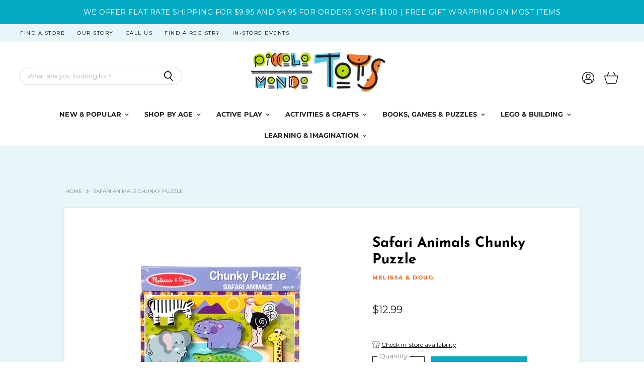

--- FILE ---
content_type: text/html; charset=utf-8
request_url: https://www.piccolomondotoys.com/products/safari-animals-chunky-puzzle
body_size: 56212
content:
<!doctype html>
<html class="no-js no-touch" lang="en">
  <head>
    <meta charset="utf-8">
    <meta http-equiv="X-UA-Compatible" content="IE=edge,chrome=1">
    <meta name="viewport" content="width=device-width,initial-scale=1" />

    <!-- Preconnect Domains -->
    <link rel="preconnect" href="https://cdn.shopify.com" crossorigin>
    <link rel="preconnect" href="https://fonts.shopify.com" crossorigin>
    <link rel="preconnect" href="https://monorail-edge.shopifysvc.com">

    
    

    <!-- Preload Assets -->
    <link rel="preload" href="//www.piccolomondotoys.com/cdn/shop/t/7/assets/api.js?v=132404618003083448551634913254" as="script">

    
    
    
    <link rel="preload" href="//www.piccolomondotoys.com/cdn/shop/t/7/assets/superstore.js?v=5136073445309139551634913264" as="script"><title>Safari Animals Chunky Puzzle — Piccolo Mondo Toys</title>

    
      <meta name="description" content="African animal favorites are featured on this extra-thick wooden puzzle. Eight easy-grasp, chunky wild-animal pieces have a full-color matching pictures underneath. The animal pieces stand upright for pretend play. Encourages hand-eye, fine motor and creative expression skills.">
    

    
  <link rel="shortcut icon" href="//www.piccolomondotoys.com/cdn/shop/files/piccolo-mondo-icon-32_32x32.png?v=1652990971" type="image/png">


    
      <link rel="canonical" href="https://www.piccolomondotoys.com/products/safari-animals-chunky-puzzle" />
    

    
    















<meta property="og:site_name" content="Piccolo Mondo Toys">
<meta property="og:url" content="https://www.piccolomondotoys.com/products/safari-animals-chunky-puzzle">
<meta property="og:title" content="Safari Animals Chunky Puzzle">
<meta property="og:type" content="website">
<meta property="og:description" content="African animal favorites are featured on this extra-thick wooden puzzle. Eight easy-grasp, chunky wild-animal pieces have a full-color matching pictures underneath. The animal pieces stand upright for pretend play. Encourages hand-eye, fine motor and creative expression skills.">




    
    
    

    
    
    <meta
      property="og:image"
      content="https://www.piccolomondotoys.com/cdn/shop/files/Safari-Chunky-Puzzle-8-Pieces-003722-1-Packaging-Photo_1100x.progressive_09b211c3-e4bf-4414-a725-0a1099d510df_1200x1200.webp?v=1688664475"
    />
    <meta
      property="og:image:secure_url"
      content="https://www.piccolomondotoys.com/cdn/shop/files/Safari-Chunky-Puzzle-8-Pieces-003722-1-Packaging-Photo_1100x.progressive_09b211c3-e4bf-4414-a725-0a1099d510df_1200x1200.webp?v=1688664475"
    />
    <meta property="og:image:width" content="1200" />
    <meta property="og:image:height" content="1200" />
    
    
    <meta property="og:image:alt" content="Social media image" />
  
















<meta name="twitter:title" content="Safari Animals Chunky Puzzle">
<meta name="twitter:description" content="African animal favorites are featured on this extra-thick wooden puzzle. Eight easy-grasp, chunky wild-animal pieces have a full-color matching pictures underneath. The animal pieces stand upright for pretend play. Encourages hand-eye, fine motor and creative expression skills.">


    
    
    
      
      
      <meta name="twitter:card" content="summary">
    
    
    <meta
      property="twitter:image"
      content="https://www.piccolomondotoys.com/cdn/shop/files/Safari-Chunky-Puzzle-8-Pieces-003722-1-Packaging-Photo_1100x.progressive_09b211c3-e4bf-4414-a725-0a1099d510df_1200x1200_crop_center.webp?v=1688664475"
    />
    <meta property="twitter:image:width" content="1200" />
    <meta property="twitter:image:height" content="1200" />
    
    
    <meta property="twitter:image:alt" content="Social media image" />
  



    

    <link rel="preload" href="//www.piccolomondotoys.com/cdn/fonts/montserrat/montserrat_n7.3c434e22befd5c18a6b4afadb1e3d77c128c7939.woff2" as="font" crossorigin="anonymous">

    
      <link rel="preload" as="style" href="//www.piccolomondotoys.com/cdn/shop/t/7/assets/theme.css?v=107171706258311329631762276156">
      <link rel="preload" as="style" href="momentum.css">
    

    <script>window.performance && window.performance.mark && window.performance.mark('shopify.content_for_header.start');</script><meta name="google-site-verification" content="8UWYvAJa1zHGS9PZ4VfmNfo1zW3SAlwNkbXFsdYBypE">
<meta name="facebook-domain-verification" content="832s4wpwkn09dg578k2ug4ye41cc8l">
<meta id="shopify-digital-wallet" name="shopify-digital-wallet" content="/58476167321/digital_wallets/dialog">
<meta name="shopify-checkout-api-token" content="56b270f2c4fc6bb3390ea458ea6076b1">
<meta id="in-context-paypal-metadata" data-shop-id="58476167321" data-venmo-supported="false" data-environment="production" data-locale="en_US" data-paypal-v4="true" data-currency="USD">
<link rel="alternate" type="application/json+oembed" href="https://www.piccolomondotoys.com/products/safari-animals-chunky-puzzle.oembed">
<script async="async" src="/checkouts/internal/preloads.js?locale=en-US"></script>
<link rel="preconnect" href="https://shop.app" crossorigin="anonymous">
<script async="async" src="https://shop.app/checkouts/internal/preloads.js?locale=en-US&shop_id=58476167321" crossorigin="anonymous"></script>
<script id="apple-pay-shop-capabilities" type="application/json">{"shopId":58476167321,"countryCode":"US","currencyCode":"USD","merchantCapabilities":["supports3DS"],"merchantId":"gid:\/\/shopify\/Shop\/58476167321","merchantName":"Piccolo Mondo Toys","requiredBillingContactFields":["postalAddress","email","phone"],"requiredShippingContactFields":["postalAddress","email","phone"],"shippingType":"shipping","supportedNetworks":["visa","masterCard","amex","discover","elo","jcb"],"total":{"type":"pending","label":"Piccolo Mondo Toys","amount":"1.00"},"shopifyPaymentsEnabled":true,"supportsSubscriptions":true}</script>
<script id="shopify-features" type="application/json">{"accessToken":"56b270f2c4fc6bb3390ea458ea6076b1","betas":["rich-media-storefront-analytics"],"domain":"www.piccolomondotoys.com","predictiveSearch":true,"shopId":58476167321,"locale":"en"}</script>
<script>var Shopify = Shopify || {};
Shopify.shop = "piccolo-mondo-toys.myshopify.com";
Shopify.locale = "en";
Shopify.currency = {"active":"USD","rate":"1.0"};
Shopify.country = "US";
Shopify.theme = {"name":"Superstore-v3.2.5 (Momentum - post launch updates)","id":128290586855,"schema_name":"Superstore","schema_version":"3.2.5","theme_store_id":null,"role":"main"};
Shopify.theme.handle = "null";
Shopify.theme.style = {"id":null,"handle":null};
Shopify.cdnHost = "www.piccolomondotoys.com/cdn";
Shopify.routes = Shopify.routes || {};
Shopify.routes.root = "/";</script>
<script type="module">!function(o){(o.Shopify=o.Shopify||{}).modules=!0}(window);</script>
<script>!function(o){function n(){var o=[];function n(){o.push(Array.prototype.slice.apply(arguments))}return n.q=o,n}var t=o.Shopify=o.Shopify||{};t.loadFeatures=n(),t.autoloadFeatures=n()}(window);</script>
<script>
  window.ShopifyPay = window.ShopifyPay || {};
  window.ShopifyPay.apiHost = "shop.app\/pay";
  window.ShopifyPay.redirectState = null;
</script>
<script id="shop-js-analytics" type="application/json">{"pageType":"product"}</script>
<script defer="defer" async type="module" src="//www.piccolomondotoys.com/cdn/shopifycloud/shop-js/modules/v2/client.init-shop-cart-sync_IZsNAliE.en.esm.js"></script>
<script defer="defer" async type="module" src="//www.piccolomondotoys.com/cdn/shopifycloud/shop-js/modules/v2/chunk.common_0OUaOowp.esm.js"></script>
<script type="module">
  await import("//www.piccolomondotoys.com/cdn/shopifycloud/shop-js/modules/v2/client.init-shop-cart-sync_IZsNAliE.en.esm.js");
await import("//www.piccolomondotoys.com/cdn/shopifycloud/shop-js/modules/v2/chunk.common_0OUaOowp.esm.js");

  window.Shopify.SignInWithShop?.initShopCartSync?.({"fedCMEnabled":true,"windoidEnabled":true});

</script>
<script defer="defer" async type="module" src="//www.piccolomondotoys.com/cdn/shopifycloud/shop-js/modules/v2/client.payment-terms_CNlwjfZz.en.esm.js"></script>
<script defer="defer" async type="module" src="//www.piccolomondotoys.com/cdn/shopifycloud/shop-js/modules/v2/chunk.common_0OUaOowp.esm.js"></script>
<script defer="defer" async type="module" src="//www.piccolomondotoys.com/cdn/shopifycloud/shop-js/modules/v2/chunk.modal_CGo_dVj3.esm.js"></script>
<script type="module">
  await import("//www.piccolomondotoys.com/cdn/shopifycloud/shop-js/modules/v2/client.payment-terms_CNlwjfZz.en.esm.js");
await import("//www.piccolomondotoys.com/cdn/shopifycloud/shop-js/modules/v2/chunk.common_0OUaOowp.esm.js");
await import("//www.piccolomondotoys.com/cdn/shopifycloud/shop-js/modules/v2/chunk.modal_CGo_dVj3.esm.js");

  
</script>
<script>
  window.Shopify = window.Shopify || {};
  if (!window.Shopify.featureAssets) window.Shopify.featureAssets = {};
  window.Shopify.featureAssets['shop-js'] = {"shop-cart-sync":["modules/v2/client.shop-cart-sync_DLOhI_0X.en.esm.js","modules/v2/chunk.common_0OUaOowp.esm.js"],"init-fed-cm":["modules/v2/client.init-fed-cm_C6YtU0w6.en.esm.js","modules/v2/chunk.common_0OUaOowp.esm.js"],"shop-button":["modules/v2/client.shop-button_BCMx7GTG.en.esm.js","modules/v2/chunk.common_0OUaOowp.esm.js"],"shop-cash-offers":["modules/v2/client.shop-cash-offers_BT26qb5j.en.esm.js","modules/v2/chunk.common_0OUaOowp.esm.js","modules/v2/chunk.modal_CGo_dVj3.esm.js"],"init-windoid":["modules/v2/client.init-windoid_B9PkRMql.en.esm.js","modules/v2/chunk.common_0OUaOowp.esm.js"],"init-shop-email-lookup-coordinator":["modules/v2/client.init-shop-email-lookup-coordinator_DZkqjsbU.en.esm.js","modules/v2/chunk.common_0OUaOowp.esm.js"],"shop-toast-manager":["modules/v2/client.shop-toast-manager_Di2EnuM7.en.esm.js","modules/v2/chunk.common_0OUaOowp.esm.js"],"shop-login-button":["modules/v2/client.shop-login-button_BtqW_SIO.en.esm.js","modules/v2/chunk.common_0OUaOowp.esm.js","modules/v2/chunk.modal_CGo_dVj3.esm.js"],"avatar":["modules/v2/client.avatar_BTnouDA3.en.esm.js"],"pay-button":["modules/v2/client.pay-button_CWa-C9R1.en.esm.js","modules/v2/chunk.common_0OUaOowp.esm.js"],"init-shop-cart-sync":["modules/v2/client.init-shop-cart-sync_IZsNAliE.en.esm.js","modules/v2/chunk.common_0OUaOowp.esm.js"],"init-customer-accounts":["modules/v2/client.init-customer-accounts_DenGwJTU.en.esm.js","modules/v2/client.shop-login-button_BtqW_SIO.en.esm.js","modules/v2/chunk.common_0OUaOowp.esm.js","modules/v2/chunk.modal_CGo_dVj3.esm.js"],"init-shop-for-new-customer-accounts":["modules/v2/client.init-shop-for-new-customer-accounts_JdHXxpS9.en.esm.js","modules/v2/client.shop-login-button_BtqW_SIO.en.esm.js","modules/v2/chunk.common_0OUaOowp.esm.js","modules/v2/chunk.modal_CGo_dVj3.esm.js"],"init-customer-accounts-sign-up":["modules/v2/client.init-customer-accounts-sign-up_D6__K_p8.en.esm.js","modules/v2/client.shop-login-button_BtqW_SIO.en.esm.js","modules/v2/chunk.common_0OUaOowp.esm.js","modules/v2/chunk.modal_CGo_dVj3.esm.js"],"checkout-modal":["modules/v2/client.checkout-modal_C_ZQDY6s.en.esm.js","modules/v2/chunk.common_0OUaOowp.esm.js","modules/v2/chunk.modal_CGo_dVj3.esm.js"],"shop-follow-button":["modules/v2/client.shop-follow-button_XetIsj8l.en.esm.js","modules/v2/chunk.common_0OUaOowp.esm.js","modules/v2/chunk.modal_CGo_dVj3.esm.js"],"lead-capture":["modules/v2/client.lead-capture_DvA72MRN.en.esm.js","modules/v2/chunk.common_0OUaOowp.esm.js","modules/v2/chunk.modal_CGo_dVj3.esm.js"],"shop-login":["modules/v2/client.shop-login_ClXNxyh6.en.esm.js","modules/v2/chunk.common_0OUaOowp.esm.js","modules/v2/chunk.modal_CGo_dVj3.esm.js"],"payment-terms":["modules/v2/client.payment-terms_CNlwjfZz.en.esm.js","modules/v2/chunk.common_0OUaOowp.esm.js","modules/v2/chunk.modal_CGo_dVj3.esm.js"]};
</script>
<script>(function() {
  var isLoaded = false;
  function asyncLoad() {
    if (isLoaded) return;
    isLoaded = true;
    var urls = ["\/\/swymv3starter-01.azureedge.net\/code\/swym-shopify.js?shop=piccolo-mondo-toys.myshopify.com","https:\/\/tabs.stationmade.com\/registered-scripts\/tabs-by-station.js?shop=piccolo-mondo-toys.myshopify.com","https:\/\/storefront.locationinventory.info\/main.bundle.js?shop=piccolo-mondo-toys.myshopify.com","https:\/\/integrations.kangarooapis.com\/shopify\/initJS?incss=1\u0026shop=piccolo-mondo-toys.myshopify.com\u0026shop=piccolo-mondo-toys.myshopify.com","https:\/\/cdn.nfcube.com\/instafeed-b2f7625efd2d18bfefbc4add7572b11d.js?shop=piccolo-mondo-toys.myshopify.com","https:\/\/static.klaviyo.com\/onsite\/js\/Xcik8R\/klaviyo.js?company_id=Xcik8R\u0026shop=piccolo-mondo-toys.myshopify.com"];
    for (var i = 0; i < urls.length; i++) {
      var s = document.createElement('script');
      s.type = 'text/javascript';
      s.async = true;
      s.src = urls[i];
      var x = document.getElementsByTagName('script')[0];
      x.parentNode.insertBefore(s, x);
    }
  };
  if(window.attachEvent) {
    window.attachEvent('onload', asyncLoad);
  } else {
    window.addEventListener('load', asyncLoad, false);
  }
})();</script>
<script id="__st">var __st={"a":58476167321,"offset":-28800,"reqid":"fdbad95e-9b1d-4e3f-bc22-28f072e3d4e6-1768552978","pageurl":"www.piccolomondotoys.com\/products\/safari-animals-chunky-puzzle","u":"6004c7d934cc","p":"product","rtyp":"product","rid":7330173124839};</script>
<script>window.ShopifyPaypalV4VisibilityTracking = true;</script>
<script id="captcha-bootstrap">!function(){'use strict';const t='contact',e='account',n='new_comment',o=[[t,t],['blogs',n],['comments',n],[t,'customer']],c=[[e,'customer_login'],[e,'guest_login'],[e,'recover_customer_password'],[e,'create_customer']],r=t=>t.map((([t,e])=>`form[action*='/${t}']:not([data-nocaptcha='true']) input[name='form_type'][value='${e}']`)).join(','),a=t=>()=>t?[...document.querySelectorAll(t)].map((t=>t.form)):[];function s(){const t=[...o],e=r(t);return a(e)}const i='password',u='form_key',d=['recaptcha-v3-token','g-recaptcha-response','h-captcha-response',i],f=()=>{try{return window.sessionStorage}catch{return}},m='__shopify_v',_=t=>t.elements[u];function p(t,e,n=!1){try{const o=window.sessionStorage,c=JSON.parse(o.getItem(e)),{data:r}=function(t){const{data:e,action:n}=t;return t[m]||n?{data:e,action:n}:{data:t,action:n}}(c);for(const[e,n]of Object.entries(r))t.elements[e]&&(t.elements[e].value=n);n&&o.removeItem(e)}catch(o){console.error('form repopulation failed',{error:o})}}const l='form_type',E='cptcha';function T(t){t.dataset[E]=!0}const w=window,h=w.document,L='Shopify',v='ce_forms',y='captcha';let A=!1;((t,e)=>{const n=(g='f06e6c50-85a8-45c8-87d0-21a2b65856fe',I='https://cdn.shopify.com/shopifycloud/storefront-forms-hcaptcha/ce_storefront_forms_captcha_hcaptcha.v1.5.2.iife.js',D={infoText:'Protected by hCaptcha',privacyText:'Privacy',termsText:'Terms'},(t,e,n)=>{const o=w[L][v],c=o.bindForm;if(c)return c(t,g,e,D).then(n);var r;o.q.push([[t,g,e,D],n]),r=I,A||(h.body.append(Object.assign(h.createElement('script'),{id:'captcha-provider',async:!0,src:r})),A=!0)});var g,I,D;w[L]=w[L]||{},w[L][v]=w[L][v]||{},w[L][v].q=[],w[L][y]=w[L][y]||{},w[L][y].protect=function(t,e){n(t,void 0,e),T(t)},Object.freeze(w[L][y]),function(t,e,n,w,h,L){const[v,y,A,g]=function(t,e,n){const i=e?o:[],u=t?c:[],d=[...i,...u],f=r(d),m=r(i),_=r(d.filter((([t,e])=>n.includes(e))));return[a(f),a(m),a(_),s()]}(w,h,L),I=t=>{const e=t.target;return e instanceof HTMLFormElement?e:e&&e.form},D=t=>v().includes(t);t.addEventListener('submit',(t=>{const e=I(t);if(!e)return;const n=D(e)&&!e.dataset.hcaptchaBound&&!e.dataset.recaptchaBound,o=_(e),c=g().includes(e)&&(!o||!o.value);(n||c)&&t.preventDefault(),c&&!n&&(function(t){try{if(!f())return;!function(t){const e=f();if(!e)return;const n=_(t);if(!n)return;const o=n.value;o&&e.removeItem(o)}(t);const e=Array.from(Array(32),(()=>Math.random().toString(36)[2])).join('');!function(t,e){_(t)||t.append(Object.assign(document.createElement('input'),{type:'hidden',name:u})),t.elements[u].value=e}(t,e),function(t,e){const n=f();if(!n)return;const o=[...t.querySelectorAll(`input[type='${i}']`)].map((({name:t})=>t)),c=[...d,...o],r={};for(const[a,s]of new FormData(t).entries())c.includes(a)||(r[a]=s);n.setItem(e,JSON.stringify({[m]:1,action:t.action,data:r}))}(t,e)}catch(e){console.error('failed to persist form',e)}}(e),e.submit())}));const S=(t,e)=>{t&&!t.dataset[E]&&(n(t,e.some((e=>e===t))),T(t))};for(const o of['focusin','change'])t.addEventListener(o,(t=>{const e=I(t);D(e)&&S(e,y())}));const B=e.get('form_key'),M=e.get(l),P=B&&M;t.addEventListener('DOMContentLoaded',(()=>{const t=y();if(P)for(const e of t)e.elements[l].value===M&&p(e,B);[...new Set([...A(),...v().filter((t=>'true'===t.dataset.shopifyCaptcha))])].forEach((e=>S(e,t)))}))}(h,new URLSearchParams(w.location.search),n,t,e,['guest_login'])})(!0,!0)}();</script>
<script integrity="sha256-4kQ18oKyAcykRKYeNunJcIwy7WH5gtpwJnB7kiuLZ1E=" data-source-attribution="shopify.loadfeatures" defer="defer" src="//www.piccolomondotoys.com/cdn/shopifycloud/storefront/assets/storefront/load_feature-a0a9edcb.js" crossorigin="anonymous"></script>
<script crossorigin="anonymous" defer="defer" src="//www.piccolomondotoys.com/cdn/shopifycloud/storefront/assets/shopify_pay/storefront-65b4c6d7.js?v=20250812"></script>
<script data-source-attribution="shopify.dynamic_checkout.dynamic.init">var Shopify=Shopify||{};Shopify.PaymentButton=Shopify.PaymentButton||{isStorefrontPortableWallets:!0,init:function(){window.Shopify.PaymentButton.init=function(){};var t=document.createElement("script");t.src="https://www.piccolomondotoys.com/cdn/shopifycloud/portable-wallets/latest/portable-wallets.en.js",t.type="module",document.head.appendChild(t)}};
</script>
<script data-source-attribution="shopify.dynamic_checkout.buyer_consent">
  function portableWalletsHideBuyerConsent(e){var t=document.getElementById("shopify-buyer-consent"),n=document.getElementById("shopify-subscription-policy-button");t&&n&&(t.classList.add("hidden"),t.setAttribute("aria-hidden","true"),n.removeEventListener("click",e))}function portableWalletsShowBuyerConsent(e){var t=document.getElementById("shopify-buyer-consent"),n=document.getElementById("shopify-subscription-policy-button");t&&n&&(t.classList.remove("hidden"),t.removeAttribute("aria-hidden"),n.addEventListener("click",e))}window.Shopify?.PaymentButton&&(window.Shopify.PaymentButton.hideBuyerConsent=portableWalletsHideBuyerConsent,window.Shopify.PaymentButton.showBuyerConsent=portableWalletsShowBuyerConsent);
</script>
<script data-source-attribution="shopify.dynamic_checkout.cart.bootstrap">document.addEventListener("DOMContentLoaded",(function(){function t(){return document.querySelector("shopify-accelerated-checkout-cart, shopify-accelerated-checkout")}if(t())Shopify.PaymentButton.init();else{new MutationObserver((function(e,n){t()&&(Shopify.PaymentButton.init(),n.disconnect())})).observe(document.body,{childList:!0,subtree:!0})}}));
</script>
<link id="shopify-accelerated-checkout-styles" rel="stylesheet" media="screen" href="https://www.piccolomondotoys.com/cdn/shopifycloud/portable-wallets/latest/accelerated-checkout-backwards-compat.css" crossorigin="anonymous">
<style id="shopify-accelerated-checkout-cart">
        #shopify-buyer-consent {
  margin-top: 1em;
  display: inline-block;
  width: 100%;
}

#shopify-buyer-consent.hidden {
  display: none;
}

#shopify-subscription-policy-button {
  background: none;
  border: none;
  padding: 0;
  text-decoration: underline;
  font-size: inherit;
  cursor: pointer;
}

#shopify-subscription-policy-button::before {
  box-shadow: none;
}

      </style>

<script>window.performance && window.performance.mark && window.performance.mark('shopify.content_for_header.end');</script>

    <script>
      document.documentElement.className=document.documentElement.className.replace(/\bno-js\b/,'js');
      if(window.Shopify&&window.Shopify.designMode)document.documentElement.className+=' in-theme-editor';
      if(('ontouchstart' in window)||window.DocumentTouch&&document instanceof DocumentTouch)document.documentElement.className=document.documentElement.className.replace(/\bno-touch\b/,'has-touch');
    </script>

    <script src="//www.piccolomondotoys.com/cdn/shop/t/7/assets/api.js?v=132404618003083448551634913254" defer></script>

    
      <link href="//www.piccolomondotoys.com/cdn/shop/t/7/assets/theme.css?v=107171706258311329631762276156" rel="stylesheet" type="text/css" media="all" />
      <link href="//www.piccolomondotoys.com/cdn/shop/t/7/assets/momentum.css?v=68170858066230218661697808156" rel="stylesheet" type="text/css" media="all" />
    

    

    
    <script>
      window.Theme = window.Theme || {};
      window.Theme.routes = {
        "root_url": "/",
        "account_url": "/account",
        "account_login_url": "/account/login",
        "account_logout_url": "/account/logout",
        "account_register_url": "/account/register",
        "account_addresses_url": "/account/addresses",
        "collections_url": "/collections",
        "all_products_collection_url": "/collections/all",
        "search_url": "/search",
        "cart_url": "/cart",
        "cart_add_url": "/cart/add",
        "cart_change_url": "/cart/change",
        "cart_clear_url": "/cart/clear",
        "product_recommendations_url": "/recommendations/products",
      };
    </script>
    

  <div id="shopify-section-filter-menu-settings" class="shopify-section"><style type="text/css">
/*  Filter Menu Color and Image Section CSS */</style>
<link href="//www.piccolomondotoys.com/cdn/shop/t/7/assets/filter-menu.scss.css?v=75141847615727116431697808156" rel="stylesheet" type="text/css" media="all" />
<script src="//www.piccolomondotoys.com/cdn/shop/t/7/assets/filter-menu.js?v=55499903123493216011634913283" type="text/javascript"></script>





</div>

  <div class="kangaroo-container" style="display: none">
    <div class="wrapper">
        <div class="arrow arrow-top"></div>
        <div class="kangaroo-inner">
            <div class="kangaroo-controls">
                <a class="hide">x</a>
            </div>
            <div class="kangaroo-items">
                <div class="message points item"></div>
            </div>
        </div>
        <div class="arrow kangaroo-arrow"></div>
    </div>
</div>
<div class="kangaroo-widget" style="display: none">
    <div class="kangaroo-wrapper">
        <div class="points">
            <span class="amount"></span>
        </div>
        <div class="name-box">
            <div class="arrow">
                <span class="kangaroo-icon kangaroo-icon-up-arrow" id='kangaroo-icon-program-name'></span>
            </div>
            <span class="name"></span>
        </div>
        <br style="clear:both">
    </div>
</div>
<div class="kangaroo-welcome-overlay" style="display: none">
  <div class="kangaroo-welcome-modal"></div>
</div>

<script>
    var KangarooApps = KangarooApps || {};
    KangarooApps.Loyalties = KangarooApps.Loyalties || {};
    
        
        
                    KangarooApps.Loyalties.product = {
                        id: "7330173124839",
                        categories: [],
                    }
                    
                        KangarooApps.Loyalties.product.categories.push("287263129831")
					
                        KangarooApps.Loyalties.product.categories.push("284954263705")
					
                        KangarooApps.Loyalties.product.categories.push("286899306649")
					
                        KangarooApps.Loyalties.product.categories.push("343192174823")
					
                        KangarooApps.Loyalties.product.categories.push("399265169639")
					
                        KangarooApps.Loyalties.product.categories.push("286897963161")
					
                        KangarooApps.Loyalties.product.categories.push("284956655769")
					
        
        
    
    KangarooApps.Loyalties.shop = {
        domain: 'piccolo-mondo-toys.myshopify.com'
    };
</script>
 
<!-- BEGIN app block: shopify://apps/also-bought/blocks/app-embed-block/b94b27b4-738d-4d92-9e60-43c22d1da3f2 --><script>
    window.codeblackbelt = window.codeblackbelt || {};
    window.codeblackbelt.shop = window.codeblackbelt.shop || 'piccolo-mondo-toys.myshopify.com';
    
        window.codeblackbelt.productId = 7330173124839;</script><script src="//cdn.codeblackbelt.com/widgets/also-bought/main.min.js?version=2026011600-0800" async></script>
<!-- END app block --><!-- BEGIN app block: shopify://apps/multi-location-inv/blocks/app-embed/982328e1-99f7-4a7e-8266-6aed71bf0021 -->


  
    <script src="https://cdn.shopify.com/extensions/019bc105-a8cf-78a3-8515-d231da4c16ff/inventory-info-theme-exrtensions-178/assets/common.bundle.js"></script>
  

<style>
  .iia-icon svg{height:18px;width:18px}.iia-disabled-button{pointer-events:none}.iia-hidden {display: none;}
</style>
<script>
      window.inventoryInfo = window.inventoryInfo || {};
      window.inventoryInfo.shop = window.inventoryInfo.shop || {};
      window.inventoryInfo.shop.shopifyDomain = 'piccolo-mondo-toys.myshopify.com';
      window.inventoryInfo.shop.locale = 'en';
      window.inventoryInfo.pageType = 'product';
      
        window.inventoryInfo.settings = {"metadata":{},"hiddenLocation":{"64418119833":true},"expandable":false,"uiEnabled":true,"collectionFiltering":{},"infoColor":"#ffffff","optionTextTemplate":"<span class='iia-location'>{{location-name}}</span><span class='iia-qty'>{{qty}} available</span>","header":""};
        
          window.inventoryInfo.locationSettings = {};
        
      
      
</script>


  
 

 


  <script> 
      window.inventoryInfo = window.inventoryInfo || {};
      window.inventoryInfo.product = window.inventoryInfo.product || {}
      window.inventoryInfo.product.title = "Safari Animals Chunky Puzzle";
      window.inventoryInfo.product.handle = "safari-animals-chunky-puzzle";
      window.inventoryInfo.product.id = 7330173124839;
      window.inventoryInfo.product.selectedVairant = 41666733703399;
      window.inventoryInfo.product.defaultVariantOnly = true
      window.inventoryInfo.markets = window.inventoryInfo.markets || {};
      window.inventoryInfo.markets.isoCode = 'US';
      window.inventoryInfo.product.variants = window.inventoryInfo.product.variants || []; 
      
          window.inventoryInfo.product.variants.push({id:41666733703399, 
                                                      title:"Default Title", 
                                                      available:true,
                                                      incoming: false,
                                                      incomingDate: null
                                                     });
      
       
    </script>

    


 
 
    
      <script src="https://cdn.shopify.com/extensions/019bc105-a8cf-78a3-8515-d231da4c16ff/inventory-info-theme-exrtensions-178/assets/main.bundle.js"></script>
    

<!-- END app block --><!-- BEGIN app block: shopify://apps/klaviyo-email-marketing-sms/blocks/klaviyo-onsite-embed/2632fe16-c075-4321-a88b-50b567f42507 -->












  <script async src="https://static.klaviyo.com/onsite/js/Xcik8R/klaviyo.js?company_id=Xcik8R"></script>
  <script>!function(){if(!window.klaviyo){window._klOnsite=window._klOnsite||[];try{window.klaviyo=new Proxy({},{get:function(n,i){return"push"===i?function(){var n;(n=window._klOnsite).push.apply(n,arguments)}:function(){for(var n=arguments.length,o=new Array(n),w=0;w<n;w++)o[w]=arguments[w];var t="function"==typeof o[o.length-1]?o.pop():void 0,e=new Promise((function(n){window._klOnsite.push([i].concat(o,[function(i){t&&t(i),n(i)}]))}));return e}}})}catch(n){window.klaviyo=window.klaviyo||[],window.klaviyo.push=function(){var n;(n=window._klOnsite).push.apply(n,arguments)}}}}();</script>

  
    <script id="viewed_product">
      if (item == null) {
        var _learnq = _learnq || [];

        var MetafieldReviews = null
        var MetafieldYotpoRating = null
        var MetafieldYotpoCount = null
        var MetafieldLooxRating = null
        var MetafieldLooxCount = null
        var okendoProduct = null
        var okendoProductReviewCount = null
        var okendoProductReviewAverageValue = null
        try {
          // The following fields are used for Customer Hub recently viewed in order to add reviews.
          // This information is not part of __kla_viewed. Instead, it is part of __kla_viewed_reviewed_items
          MetafieldReviews = {};
          MetafieldYotpoRating = null
          MetafieldYotpoCount = null
          MetafieldLooxRating = null
          MetafieldLooxCount = null

          okendoProduct = null
          // If the okendo metafield is not legacy, it will error, which then requires the new json formatted data
          if (okendoProduct && 'error' in okendoProduct) {
            okendoProduct = null
          }
          okendoProductReviewCount = okendoProduct ? okendoProduct.reviewCount : null
          okendoProductReviewAverageValue = okendoProduct ? okendoProduct.reviewAverageValue : null
        } catch (error) {
          console.error('Error in Klaviyo onsite reviews tracking:', error);
        }

        var item = {
          Name: "Safari Animals Chunky Puzzle",
          ProductID: 7330173124839,
          Categories: ["3-4 Years","All","Books, Games \u0026 Puzzles","Discount Eligible","Melissa \u0026 Doug","Puzzles","Under $15"],
          ImageURL: "https://www.piccolomondotoys.com/cdn/shop/files/Safari-Chunky-Puzzle-8-Pieces-003722-1-Packaging-Photo_1100x.progressive_09b211c3-e4bf-4414-a725-0a1099d510df_grande.webp?v=1688664475",
          URL: "https://www.piccolomondotoys.com/products/safari-animals-chunky-puzzle",
          Brand: "Melissa \u0026 Doug",
          Price: "$12.99",
          Value: "12.99",
          CompareAtPrice: "$0.00"
        };
        _learnq.push(['track', 'Viewed Product', item]);
        _learnq.push(['trackViewedItem', {
          Title: item.Name,
          ItemId: item.ProductID,
          Categories: item.Categories,
          ImageUrl: item.ImageURL,
          Url: item.URL,
          Metadata: {
            Brand: item.Brand,
            Price: item.Price,
            Value: item.Value,
            CompareAtPrice: item.CompareAtPrice
          },
          metafields:{
            reviews: MetafieldReviews,
            yotpo:{
              rating: MetafieldYotpoRating,
              count: MetafieldYotpoCount,
            },
            loox:{
              rating: MetafieldLooxRating,
              count: MetafieldLooxCount,
            },
            okendo: {
              rating: okendoProductReviewAverageValue,
              count: okendoProductReviewCount,
            }
          }
        }]);
      }
    </script>
  




  <script>
    window.klaviyoReviewsProductDesignMode = false
  </script>







<!-- END app block --><link href="https://monorail-edge.shopifysvc.com" rel="dns-prefetch">
<script>(function(){if ("sendBeacon" in navigator && "performance" in window) {try {var session_token_from_headers = performance.getEntriesByType('navigation')[0].serverTiming.find(x => x.name == '_s').description;} catch {var session_token_from_headers = undefined;}var session_cookie_matches = document.cookie.match(/_shopify_s=([^;]*)/);var session_token_from_cookie = session_cookie_matches && session_cookie_matches.length === 2 ? session_cookie_matches[1] : "";var session_token = session_token_from_headers || session_token_from_cookie || "";function handle_abandonment_event(e) {var entries = performance.getEntries().filter(function(entry) {return /monorail-edge.shopifysvc.com/.test(entry.name);});if (!window.abandonment_tracked && entries.length === 0) {window.abandonment_tracked = true;var currentMs = Date.now();var navigation_start = performance.timing.navigationStart;var payload = {shop_id: 58476167321,url: window.location.href,navigation_start,duration: currentMs - navigation_start,session_token,page_type: "product"};window.navigator.sendBeacon("https://monorail-edge.shopifysvc.com/v1/produce", JSON.stringify({schema_id: "online_store_buyer_site_abandonment/1.1",payload: payload,metadata: {event_created_at_ms: currentMs,event_sent_at_ms: currentMs}}));}}window.addEventListener('pagehide', handle_abandonment_event);}}());</script>
<script id="web-pixels-manager-setup">(function e(e,d,r,n,o){if(void 0===o&&(o={}),!Boolean(null===(a=null===(i=window.Shopify)||void 0===i?void 0:i.analytics)||void 0===a?void 0:a.replayQueue)){var i,a;window.Shopify=window.Shopify||{};var t=window.Shopify;t.analytics=t.analytics||{};var s=t.analytics;s.replayQueue=[],s.publish=function(e,d,r){return s.replayQueue.push([e,d,r]),!0};try{self.performance.mark("wpm:start")}catch(e){}var l=function(){var e={modern:/Edge?\/(1{2}[4-9]|1[2-9]\d|[2-9]\d{2}|\d{4,})\.\d+(\.\d+|)|Firefox\/(1{2}[4-9]|1[2-9]\d|[2-9]\d{2}|\d{4,})\.\d+(\.\d+|)|Chrom(ium|e)\/(9{2}|\d{3,})\.\d+(\.\d+|)|(Maci|X1{2}).+ Version\/(15\.\d+|(1[6-9]|[2-9]\d|\d{3,})\.\d+)([,.]\d+|)( \(\w+\)|)( Mobile\/\w+|) Safari\/|Chrome.+OPR\/(9{2}|\d{3,})\.\d+\.\d+|(CPU[ +]OS|iPhone[ +]OS|CPU[ +]iPhone|CPU IPhone OS|CPU iPad OS)[ +]+(15[._]\d+|(1[6-9]|[2-9]\d|\d{3,})[._]\d+)([._]\d+|)|Android:?[ /-](13[3-9]|1[4-9]\d|[2-9]\d{2}|\d{4,})(\.\d+|)(\.\d+|)|Android.+Firefox\/(13[5-9]|1[4-9]\d|[2-9]\d{2}|\d{4,})\.\d+(\.\d+|)|Android.+Chrom(ium|e)\/(13[3-9]|1[4-9]\d|[2-9]\d{2}|\d{4,})\.\d+(\.\d+|)|SamsungBrowser\/([2-9]\d|\d{3,})\.\d+/,legacy:/Edge?\/(1[6-9]|[2-9]\d|\d{3,})\.\d+(\.\d+|)|Firefox\/(5[4-9]|[6-9]\d|\d{3,})\.\d+(\.\d+|)|Chrom(ium|e)\/(5[1-9]|[6-9]\d|\d{3,})\.\d+(\.\d+|)([\d.]+$|.*Safari\/(?![\d.]+ Edge\/[\d.]+$))|(Maci|X1{2}).+ Version\/(10\.\d+|(1[1-9]|[2-9]\d|\d{3,})\.\d+)([,.]\d+|)( \(\w+\)|)( Mobile\/\w+|) Safari\/|Chrome.+OPR\/(3[89]|[4-9]\d|\d{3,})\.\d+\.\d+|(CPU[ +]OS|iPhone[ +]OS|CPU[ +]iPhone|CPU IPhone OS|CPU iPad OS)[ +]+(10[._]\d+|(1[1-9]|[2-9]\d|\d{3,})[._]\d+)([._]\d+|)|Android:?[ /-](13[3-9]|1[4-9]\d|[2-9]\d{2}|\d{4,})(\.\d+|)(\.\d+|)|Mobile Safari.+OPR\/([89]\d|\d{3,})\.\d+\.\d+|Android.+Firefox\/(13[5-9]|1[4-9]\d|[2-9]\d{2}|\d{4,})\.\d+(\.\d+|)|Android.+Chrom(ium|e)\/(13[3-9]|1[4-9]\d|[2-9]\d{2}|\d{4,})\.\d+(\.\d+|)|Android.+(UC? ?Browser|UCWEB|U3)[ /]?(15\.([5-9]|\d{2,})|(1[6-9]|[2-9]\d|\d{3,})\.\d+)\.\d+|SamsungBrowser\/(5\.\d+|([6-9]|\d{2,})\.\d+)|Android.+MQ{2}Browser\/(14(\.(9|\d{2,})|)|(1[5-9]|[2-9]\d|\d{3,})(\.\d+|))(\.\d+|)|K[Aa][Ii]OS\/(3\.\d+|([4-9]|\d{2,})\.\d+)(\.\d+|)/},d=e.modern,r=e.legacy,n=navigator.userAgent;return n.match(d)?"modern":n.match(r)?"legacy":"unknown"}(),u="modern"===l?"modern":"legacy",c=(null!=n?n:{modern:"",legacy:""})[u],f=function(e){return[e.baseUrl,"/wpm","/b",e.hashVersion,"modern"===e.buildTarget?"m":"l",".js"].join("")}({baseUrl:d,hashVersion:r,buildTarget:u}),m=function(e){var d=e.version,r=e.bundleTarget,n=e.surface,o=e.pageUrl,i=e.monorailEndpoint;return{emit:function(e){var a=e.status,t=e.errorMsg,s=(new Date).getTime(),l=JSON.stringify({metadata:{event_sent_at_ms:s},events:[{schema_id:"web_pixels_manager_load/3.1",payload:{version:d,bundle_target:r,page_url:o,status:a,surface:n,error_msg:t},metadata:{event_created_at_ms:s}}]});if(!i)return console&&console.warn&&console.warn("[Web Pixels Manager] No Monorail endpoint provided, skipping logging."),!1;try{return self.navigator.sendBeacon.bind(self.navigator)(i,l)}catch(e){}var u=new XMLHttpRequest;try{return u.open("POST",i,!0),u.setRequestHeader("Content-Type","text/plain"),u.send(l),!0}catch(e){return console&&console.warn&&console.warn("[Web Pixels Manager] Got an unhandled error while logging to Monorail."),!1}}}}({version:r,bundleTarget:l,surface:e.surface,pageUrl:self.location.href,monorailEndpoint:e.monorailEndpoint});try{o.browserTarget=l,function(e){var d=e.src,r=e.async,n=void 0===r||r,o=e.onload,i=e.onerror,a=e.sri,t=e.scriptDataAttributes,s=void 0===t?{}:t,l=document.createElement("script"),u=document.querySelector("head"),c=document.querySelector("body");if(l.async=n,l.src=d,a&&(l.integrity=a,l.crossOrigin="anonymous"),s)for(var f in s)if(Object.prototype.hasOwnProperty.call(s,f))try{l.dataset[f]=s[f]}catch(e){}if(o&&l.addEventListener("load",o),i&&l.addEventListener("error",i),u)u.appendChild(l);else{if(!c)throw new Error("Did not find a head or body element to append the script");c.appendChild(l)}}({src:f,async:!0,onload:function(){if(!function(){var e,d;return Boolean(null===(d=null===(e=window.Shopify)||void 0===e?void 0:e.analytics)||void 0===d?void 0:d.initialized)}()){var d=window.webPixelsManager.init(e)||void 0;if(d){var r=window.Shopify.analytics;r.replayQueue.forEach((function(e){var r=e[0],n=e[1],o=e[2];d.publishCustomEvent(r,n,o)})),r.replayQueue=[],r.publish=d.publishCustomEvent,r.visitor=d.visitor,r.initialized=!0}}},onerror:function(){return m.emit({status:"failed",errorMsg:"".concat(f," has failed to load")})},sri:function(e){var d=/^sha384-[A-Za-z0-9+/=]+$/;return"string"==typeof e&&d.test(e)}(c)?c:"",scriptDataAttributes:o}),m.emit({status:"loading"})}catch(e){m.emit({status:"failed",errorMsg:(null==e?void 0:e.message)||"Unknown error"})}}})({shopId: 58476167321,storefrontBaseUrl: "https://www.piccolomondotoys.com",extensionsBaseUrl: "https://extensions.shopifycdn.com/cdn/shopifycloud/web-pixels-manager",monorailEndpoint: "https://monorail-edge.shopifysvc.com/unstable/produce_batch",surface: "storefront-renderer",enabledBetaFlags: ["2dca8a86"],webPixelsConfigList: [{"id":"1564049639","configuration":"{\"accountID\":\"Xcik8R\",\"webPixelConfig\":\"eyJlbmFibGVBZGRlZFRvQ2FydEV2ZW50cyI6IHRydWV9\"}","eventPayloadVersion":"v1","runtimeContext":"STRICT","scriptVersion":"524f6c1ee37bacdca7657a665bdca589","type":"APP","apiClientId":123074,"privacyPurposes":["ANALYTICS","MARKETING"],"dataSharingAdjustments":{"protectedCustomerApprovalScopes":["read_customer_address","read_customer_email","read_customer_name","read_customer_personal_data","read_customer_phone"]}},{"id":"383516903","configuration":"{\"config\":\"{\\\"pixel_id\\\":\\\"G-3G5MB0VKW3\\\",\\\"target_country\\\":\\\"US\\\",\\\"gtag_events\\\":[{\\\"type\\\":\\\"begin_checkout\\\",\\\"action_label\\\":\\\"G-3G5MB0VKW3\\\"},{\\\"type\\\":\\\"search\\\",\\\"action_label\\\":\\\"G-3G5MB0VKW3\\\"},{\\\"type\\\":\\\"view_item\\\",\\\"action_label\\\":[\\\"G-3G5MB0VKW3\\\",\\\"MC-05DEEY0L9Z\\\"]},{\\\"type\\\":\\\"purchase\\\",\\\"action_label\\\":[\\\"G-3G5MB0VKW3\\\",\\\"MC-05DEEY0L9Z\\\"]},{\\\"type\\\":\\\"page_view\\\",\\\"action_label\\\":[\\\"G-3G5MB0VKW3\\\",\\\"MC-05DEEY0L9Z\\\"]},{\\\"type\\\":\\\"add_payment_info\\\",\\\"action_label\\\":\\\"G-3G5MB0VKW3\\\"},{\\\"type\\\":\\\"add_to_cart\\\",\\\"action_label\\\":\\\"G-3G5MB0VKW3\\\"}],\\\"enable_monitoring_mode\\\":false}\"}","eventPayloadVersion":"v1","runtimeContext":"OPEN","scriptVersion":"b2a88bafab3e21179ed38636efcd8a93","type":"APP","apiClientId":1780363,"privacyPurposes":[],"dataSharingAdjustments":{"protectedCustomerApprovalScopes":["read_customer_address","read_customer_email","read_customer_name","read_customer_personal_data","read_customer_phone"]}},{"id":"194838759","configuration":"{\"pixel_id\":\"402069568005290\",\"pixel_type\":\"facebook_pixel\",\"metaapp_system_user_token\":\"-\"}","eventPayloadVersion":"v1","runtimeContext":"OPEN","scriptVersion":"ca16bc87fe92b6042fbaa3acc2fbdaa6","type":"APP","apiClientId":2329312,"privacyPurposes":["ANALYTICS","MARKETING","SALE_OF_DATA"],"dataSharingAdjustments":{"protectedCustomerApprovalScopes":["read_customer_address","read_customer_email","read_customer_name","read_customer_personal_data","read_customer_phone"]}},{"id":"73105639","configuration":"{\"tagID\":\"2614303896883\"}","eventPayloadVersion":"v1","runtimeContext":"STRICT","scriptVersion":"18031546ee651571ed29edbe71a3550b","type":"APP","apiClientId":3009811,"privacyPurposes":["ANALYTICS","MARKETING","SALE_OF_DATA"],"dataSharingAdjustments":{"protectedCustomerApprovalScopes":["read_customer_address","read_customer_email","read_customer_name","read_customer_personal_data","read_customer_phone"]}},{"id":"shopify-app-pixel","configuration":"{}","eventPayloadVersion":"v1","runtimeContext":"STRICT","scriptVersion":"0450","apiClientId":"shopify-pixel","type":"APP","privacyPurposes":["ANALYTICS","MARKETING"]},{"id":"shopify-custom-pixel","eventPayloadVersion":"v1","runtimeContext":"LAX","scriptVersion":"0450","apiClientId":"shopify-pixel","type":"CUSTOM","privacyPurposes":["ANALYTICS","MARKETING"]}],isMerchantRequest: false,initData: {"shop":{"name":"Piccolo Mondo Toys","paymentSettings":{"currencyCode":"USD"},"myshopifyDomain":"piccolo-mondo-toys.myshopify.com","countryCode":"US","storefrontUrl":"https:\/\/www.piccolomondotoys.com"},"customer":null,"cart":null,"checkout":null,"productVariants":[{"price":{"amount":12.99,"currencyCode":"USD"},"product":{"title":"Safari Animals Chunky Puzzle","vendor":"Melissa \u0026 Doug","id":"7330173124839","untranslatedTitle":"Safari Animals Chunky Puzzle","url":"\/products\/safari-animals-chunky-puzzle","type":"Puzzles"},"id":"41666733703399","image":{"src":"\/\/www.piccolomondotoys.com\/cdn\/shop\/files\/Safari-Chunky-Puzzle-8-Pieces-003722-1-Packaging-Photo_1100x.progressive_09b211c3-e4bf-4414-a725-0a1099d510df.webp?v=1688664475"},"sku":"210000013069","title":"Default Title","untranslatedTitle":"Default Title"}],"purchasingCompany":null},},"https://www.piccolomondotoys.com/cdn","fcfee988w5aeb613cpc8e4bc33m6693e112",{"modern":"","legacy":""},{"shopId":"58476167321","storefrontBaseUrl":"https:\/\/www.piccolomondotoys.com","extensionBaseUrl":"https:\/\/extensions.shopifycdn.com\/cdn\/shopifycloud\/web-pixels-manager","surface":"storefront-renderer","enabledBetaFlags":"[\"2dca8a86\"]","isMerchantRequest":"false","hashVersion":"fcfee988w5aeb613cpc8e4bc33m6693e112","publish":"custom","events":"[[\"page_viewed\",{}],[\"product_viewed\",{\"productVariant\":{\"price\":{\"amount\":12.99,\"currencyCode\":\"USD\"},\"product\":{\"title\":\"Safari Animals Chunky Puzzle\",\"vendor\":\"Melissa \u0026 Doug\",\"id\":\"7330173124839\",\"untranslatedTitle\":\"Safari Animals Chunky Puzzle\",\"url\":\"\/products\/safari-animals-chunky-puzzle\",\"type\":\"Puzzles\"},\"id\":\"41666733703399\",\"image\":{\"src\":\"\/\/www.piccolomondotoys.com\/cdn\/shop\/files\/Safari-Chunky-Puzzle-8-Pieces-003722-1-Packaging-Photo_1100x.progressive_09b211c3-e4bf-4414-a725-0a1099d510df.webp?v=1688664475\"},\"sku\":\"210000013069\",\"title\":\"Default Title\",\"untranslatedTitle\":\"Default Title\"}}]]"});</script><script>
  window.ShopifyAnalytics = window.ShopifyAnalytics || {};
  window.ShopifyAnalytics.meta = window.ShopifyAnalytics.meta || {};
  window.ShopifyAnalytics.meta.currency = 'USD';
  var meta = {"product":{"id":7330173124839,"gid":"gid:\/\/shopify\/Product\/7330173124839","vendor":"Melissa \u0026 Doug","type":"Puzzles","handle":"safari-animals-chunky-puzzle","variants":[{"id":41666733703399,"price":1299,"name":"Safari Animals Chunky Puzzle","public_title":null,"sku":"210000013069"}],"remote":false},"page":{"pageType":"product","resourceType":"product","resourceId":7330173124839,"requestId":"fdbad95e-9b1d-4e3f-bc22-28f072e3d4e6-1768552978"}};
  for (var attr in meta) {
    window.ShopifyAnalytics.meta[attr] = meta[attr];
  }
</script>
<script class="analytics">
  (function () {
    var customDocumentWrite = function(content) {
      var jquery = null;

      if (window.jQuery) {
        jquery = window.jQuery;
      } else if (window.Checkout && window.Checkout.$) {
        jquery = window.Checkout.$;
      }

      if (jquery) {
        jquery('body').append(content);
      }
    };

    var hasLoggedConversion = function(token) {
      if (token) {
        return document.cookie.indexOf('loggedConversion=' + token) !== -1;
      }
      return false;
    }

    var setCookieIfConversion = function(token) {
      if (token) {
        var twoMonthsFromNow = new Date(Date.now());
        twoMonthsFromNow.setMonth(twoMonthsFromNow.getMonth() + 2);

        document.cookie = 'loggedConversion=' + token + '; expires=' + twoMonthsFromNow;
      }
    }

    var trekkie = window.ShopifyAnalytics.lib = window.trekkie = window.trekkie || [];
    if (trekkie.integrations) {
      return;
    }
    trekkie.methods = [
      'identify',
      'page',
      'ready',
      'track',
      'trackForm',
      'trackLink'
    ];
    trekkie.factory = function(method) {
      return function() {
        var args = Array.prototype.slice.call(arguments);
        args.unshift(method);
        trekkie.push(args);
        return trekkie;
      };
    };
    for (var i = 0; i < trekkie.methods.length; i++) {
      var key = trekkie.methods[i];
      trekkie[key] = trekkie.factory(key);
    }
    trekkie.load = function(config) {
      trekkie.config = config || {};
      trekkie.config.initialDocumentCookie = document.cookie;
      var first = document.getElementsByTagName('script')[0];
      var script = document.createElement('script');
      script.type = 'text/javascript';
      script.onerror = function(e) {
        var scriptFallback = document.createElement('script');
        scriptFallback.type = 'text/javascript';
        scriptFallback.onerror = function(error) {
                var Monorail = {
      produce: function produce(monorailDomain, schemaId, payload) {
        var currentMs = new Date().getTime();
        var event = {
          schema_id: schemaId,
          payload: payload,
          metadata: {
            event_created_at_ms: currentMs,
            event_sent_at_ms: currentMs
          }
        };
        return Monorail.sendRequest("https://" + monorailDomain + "/v1/produce", JSON.stringify(event));
      },
      sendRequest: function sendRequest(endpointUrl, payload) {
        // Try the sendBeacon API
        if (window && window.navigator && typeof window.navigator.sendBeacon === 'function' && typeof window.Blob === 'function' && !Monorail.isIos12()) {
          var blobData = new window.Blob([payload], {
            type: 'text/plain'
          });

          if (window.navigator.sendBeacon(endpointUrl, blobData)) {
            return true;
          } // sendBeacon was not successful

        } // XHR beacon

        var xhr = new XMLHttpRequest();

        try {
          xhr.open('POST', endpointUrl);
          xhr.setRequestHeader('Content-Type', 'text/plain');
          xhr.send(payload);
        } catch (e) {
          console.log(e);
        }

        return false;
      },
      isIos12: function isIos12() {
        return window.navigator.userAgent.lastIndexOf('iPhone; CPU iPhone OS 12_') !== -1 || window.navigator.userAgent.lastIndexOf('iPad; CPU OS 12_') !== -1;
      }
    };
    Monorail.produce('monorail-edge.shopifysvc.com',
      'trekkie_storefront_load_errors/1.1',
      {shop_id: 58476167321,
      theme_id: 128290586855,
      app_name: "storefront",
      context_url: window.location.href,
      source_url: "//www.piccolomondotoys.com/cdn/s/trekkie.storefront.cd680fe47e6c39ca5d5df5f0a32d569bc48c0f27.min.js"});

        };
        scriptFallback.async = true;
        scriptFallback.src = '//www.piccolomondotoys.com/cdn/s/trekkie.storefront.cd680fe47e6c39ca5d5df5f0a32d569bc48c0f27.min.js';
        first.parentNode.insertBefore(scriptFallback, first);
      };
      script.async = true;
      script.src = '//www.piccolomondotoys.com/cdn/s/trekkie.storefront.cd680fe47e6c39ca5d5df5f0a32d569bc48c0f27.min.js';
      first.parentNode.insertBefore(script, first);
    };
    trekkie.load(
      {"Trekkie":{"appName":"storefront","development":false,"defaultAttributes":{"shopId":58476167321,"isMerchantRequest":null,"themeId":128290586855,"themeCityHash":"9415531576699503506","contentLanguage":"en","currency":"USD","eventMetadataId":"26a33c2b-ad9f-4abc-acac-576045f70ecc"},"isServerSideCookieWritingEnabled":true,"monorailRegion":"shop_domain","enabledBetaFlags":["65f19447"]},"Session Attribution":{},"S2S":{"facebookCapiEnabled":true,"source":"trekkie-storefront-renderer","apiClientId":580111}}
    );

    var loaded = false;
    trekkie.ready(function() {
      if (loaded) return;
      loaded = true;

      window.ShopifyAnalytics.lib = window.trekkie;

      var originalDocumentWrite = document.write;
      document.write = customDocumentWrite;
      try { window.ShopifyAnalytics.merchantGoogleAnalytics.call(this); } catch(error) {};
      document.write = originalDocumentWrite;

      window.ShopifyAnalytics.lib.page(null,{"pageType":"product","resourceType":"product","resourceId":7330173124839,"requestId":"fdbad95e-9b1d-4e3f-bc22-28f072e3d4e6-1768552978","shopifyEmitted":true});

      var match = window.location.pathname.match(/checkouts\/(.+)\/(thank_you|post_purchase)/)
      var token = match? match[1]: undefined;
      if (!hasLoggedConversion(token)) {
        setCookieIfConversion(token);
        window.ShopifyAnalytics.lib.track("Viewed Product",{"currency":"USD","variantId":41666733703399,"productId":7330173124839,"productGid":"gid:\/\/shopify\/Product\/7330173124839","name":"Safari Animals Chunky Puzzle","price":"12.99","sku":"210000013069","brand":"Melissa \u0026 Doug","variant":null,"category":"Puzzles","nonInteraction":true,"remote":false},undefined,undefined,{"shopifyEmitted":true});
      window.ShopifyAnalytics.lib.track("monorail:\/\/trekkie_storefront_viewed_product\/1.1",{"currency":"USD","variantId":41666733703399,"productId":7330173124839,"productGid":"gid:\/\/shopify\/Product\/7330173124839","name":"Safari Animals Chunky Puzzle","price":"12.99","sku":"210000013069","brand":"Melissa \u0026 Doug","variant":null,"category":"Puzzles","nonInteraction":true,"remote":false,"referer":"https:\/\/www.piccolomondotoys.com\/products\/safari-animals-chunky-puzzle"});
      }
    });


        var eventsListenerScript = document.createElement('script');
        eventsListenerScript.async = true;
        eventsListenerScript.src = "//www.piccolomondotoys.com/cdn/shopifycloud/storefront/assets/shop_events_listener-3da45d37.js";
        document.getElementsByTagName('head')[0].appendChild(eventsListenerScript);

})();</script>
  <script>
  if (!window.ga || (window.ga && typeof window.ga !== 'function')) {
    window.ga = function ga() {
      (window.ga.q = window.ga.q || []).push(arguments);
      if (window.Shopify && window.Shopify.analytics && typeof window.Shopify.analytics.publish === 'function') {
        window.Shopify.analytics.publish("ga_stub_called", {}, {sendTo: "google_osp_migration"});
      }
      console.error("Shopify's Google Analytics stub called with:", Array.from(arguments), "\nSee https://help.shopify.com/manual/promoting-marketing/pixels/pixel-migration#google for more information.");
    };
    if (window.Shopify && window.Shopify.analytics && typeof window.Shopify.analytics.publish === 'function') {
      window.Shopify.analytics.publish("ga_stub_initialized", {}, {sendTo: "google_osp_migration"});
    }
  }
</script>
<script
  defer
  src="https://www.piccolomondotoys.com/cdn/shopifycloud/perf-kit/shopify-perf-kit-3.0.3.min.js"
  data-application="storefront-renderer"
  data-shop-id="58476167321"
  data-render-region="gcp-us-central1"
  data-page-type="product"
  data-theme-instance-id="128290586855"
  data-theme-name="Superstore"
  data-theme-version="3.2.5"
  data-monorail-region="shop_domain"
  data-resource-timing-sampling-rate="10"
  data-shs="true"
  data-shs-beacon="true"
  data-shs-export-with-fetch="true"
  data-shs-logs-sample-rate="1"
  data-shs-beacon-endpoint="https://www.piccolomondotoys.com/api/collect"
></script>
</head>

  <body
    
    class="template-product"
    
      data-instant-allow-query-string
    
  >
    <a class="skip-to-main" href="#site-main">Skip to content</a>
    <div id="shopify-section-static-announcement" class="shopify-section site-announcement"><script
  type="application/json"
  data-section-id="static-announcement"
  data-section-type="static-announcement">
</script>









  
    <div
      class="
        announcement-bar
        
      "
      style="
        color: #ffffff;
        background: #05abc4;
      ">
      
        <a
          class="announcement-bar-link"
          href="/policies/shipping-policy"
          ></a>
      

      
        <div class="announcement-bar-text">
          WE OFFER FLAT RATE SHIPPING FOR $9.95  AND $4.95 FOR ORDERS OVER $100 | FREE GIFT WRAPPING ON MOST ITEMS
        </div>
      

      <div class="announcement-bar-text-mobile">
        
          WE OFFER FLAT RATE SHIPPING FOR $9.95  AND $4.95 FOR ORDERS OVER $100 | FREE GIFT WRAPPING ON MOST ITEMS
        
      </div>
    </div>
  


</div>
    <div id="shopify-section-static-utility-bar" class="shopify-section"><style data-shopify>
  .utility-bar {
    background-color: #e7f6f8;
  }

  .utility-bar a {
    color: #000000;
  }

  .utility-bar a:hover {
    color: #000000;
  }
</style>

<script
  type="application/json"
  data-section-type="static-utility-bar"
  data-section-id="static-utility-bar"
  data-section-data
>
  {
    "settings": {
      "mobile_layout": "below"
    }
  }
</script>



  <div class="utility-bar utility-bar-full-width">
    <div class="utility-bar-content">
      
        <div class="utility-bar-left">
          
            <a href="/pages/our-locations">Find a Store</a>
          
            <a href="/pages/about-us">Our Story</a>
          
            <a href="tel:503.617.0250">Call Us</a>
          
            <a href="/apps/giftregistry/find">Find a Registry</a>
          
            <a href="/pages/special-events">In-Store Events</a>
          
        </div>
      

      
    </div>

    
    
    
    

    
      <div class="utility-bar-mobile" style="display: none;" data-utility-bar-mobile>
        
          <hr class="navmenu-hr">
        
        <div class="navmenu-utility-bar">
          
            



<ul
  class="navmenu navmenu-depth-1 "
  data-navmenu
  
  
>
  
    

    
    

    
      <li
        class="navmenu-item navmenu-id-find-a-store"
      >
        <a
          class="navmenu-link "
          href="/pages/our-locations"
        >
          Find a Store
        </a>
      </li>
    
  
    

    
    

    
      <li
        class="navmenu-item navmenu-id-our-story"
      >
        <a
          class="navmenu-link "
          href="/pages/about-us"
        >
          Our Story
        </a>
      </li>
    
  
    

    
    

    
      <li
        class="navmenu-item navmenu-id-call-us"
      >
        <a
          class="navmenu-link "
          href="tel:503.617.0250"
        >
          Call Us
        </a>
      </li>
    
  
    

    
    

    
      <li
        class="navmenu-item navmenu-id-find-a-registry"
      >
        <a
          class="navmenu-link "
          href="/apps/giftregistry/find"
        >
          Find a Registry
        </a>
      </li>
    
  
    

    
    

    
      <li
        class="navmenu-item navmenu-id-in-store-events"
      >
        <a
          class="navmenu-link "
          href="/pages/special-events"
        >
          In-Store Events
        </a>
      </li>
    
  
</ul>

          

          
        </div>
        
      </div>
    
  </div>



</div>

    
        <div id="shopify-section-hybrid-header" class="shopify-section site-header-wrapper">

<style data-shopify>
  .small-promo-heading,
  .small-promo-text-desktop,
  .small-promo-text-mobile {
    color: #000000;
  }

  .small-promo-icon {
    color: #000000;
  }
</style>

<script
  type="application/json"
  data-section-id="hybrid-header"
  data-section-type="static-header"
  data-section-data>
  {
    "settings": {
      "header_layout": "hybrid",
      "sticky_header": false,
      "live_search": {
        "enable": true,
        "content_types": "article,page,product",
        "money_format": "${{amount}}",
        "context": {
          "view_all_results": "View all results",
          "view_all_products": "View all products",
          "content_results": {
            "title": "Posts and pages",
            "no_results": "No results."
          },
          "no_results_products": {
            "title": "No products for “*terms*”.",
            "message": "Sorry, we couldn’t find any matches."
          }
        }
      }
    }
  }
</script>



<header
  class="site-header site-header--traditional site-header--hybrid site-header-nav--open"
  role="banner"
  data-site-header
>
  <div
    class="
      site-header-main
      
    "
    data-site-header-main
  >
    

    <div
      class="
        site-header-main-content
        
      "
    >
      <a class="site-header-button site-header-menu-button" href="#" data-menu-toggle>
        <div class="site-header-icon site-header-menu-icon" tabindex="-1">
          
                                                                                          <svg class="icon-menu "    aria-hidden="true"    focusable="false"    role="presentation"    xmlns="http://www.w3.org/2000/svg" width="22" height="18" viewBox="0 0 22 18" fill="none">          <title>Menu icon</title>        <path d="M21 2H1" stroke="currentColor" stroke-width="2" stroke-linecap="square" stroke-linejoin="round"/>      <path d="M21 9H1" stroke="currentColor" stroke-width="2" stroke-linecap="square" stroke-linejoin="round"/>      <path d="M21 16H1" stroke="currentColor" stroke-width="2" stroke-linecap="square" stroke-linejoin="round"/>    </svg>                            

          <div class="nav-toggle-ie-11">
            
                                                                                              <svg class="icon-search-close "    aria-hidden="true"    focusable="false"    role="presentation"    xmlns="http://www.w3.org/2000/svg" width="18" height="18" viewBox="0 0 18 18" fill="none">          <title>Translation missing: en.general.icons.icon_search_close icon</title>        <path d="M17 1L1 17" stroke="currentColor" stroke-width="2" stroke-linejoin="round"/>      <path d="M1 1L17 17" stroke="currentColor" stroke-width="2" stroke-linejoin="round"/>    </svg>                        

          </div>
          <span class="visually-hidden">Menu</span>
        </div>
      </a>
      
      <button class="site-header-button site-header-search-button" data-search-toggle>
        <div class="site-header-icon site-header-search-icon" tabindex="-1">
          <span class="search-icon">
            
                                                                                            <svg class="icon-search "    aria-hidden="true"    focusable="false"    role="presentation"    xmlns="http://www.w3.org/2000/svg" width="21" height="24" viewBox="0 0 21 24" fill="none">          <title>Search icon</title>        <path d="M19.5 21.5L13.6155 15.1628" stroke="currentColor" stroke-width="1.75"/>      <circle cx="9.5" cy="9.5" r="7" stroke="currentColor" stroke-width="1.75"/>    </svg>                          

            <span class="visually-hidden">Search</span>
          </span>
        </div>
      </button>
      
      <div class="site-header-logo">
        <a
          class="site-logo"
          href="/">
          
            

          
            
            

            

            

  

  <img
    
      src="//www.piccolomondotoys.com/cdn/shop/files/PMT_-_logo_267x78.png?v=1631127972"
    
    alt="Piccolo Mondo Toys"

    
      data-rimg
      srcset="//www.piccolomondotoys.com/cdn/shop/files/PMT_-_logo_267x78.png?v=1631127972 1x, //www.piccolomondotoys.com/cdn/shop/files/PMT_-_logo_491x144.png?v=1631127972 1.84x"
    

    class="desktop-logo-image"
    style="
              height: 78px;
            "
    
  >




            
          

          
            

            
            

            

            

  

  <img
    
      src="//www.piccolomondotoys.com/cdn/shop/files/PMT_-_logo_123x36.png?v=1631127972"
    
    alt="Piccolo Mondo Toys"

    
      data-rimg
      srcset="//www.piccolomondotoys.com/cdn/shop/files/PMT_-_logo_123x36.png?v=1631127972 1x, //www.piccolomondotoys.com/cdn/shop/files/PMT_-_logo_246x72.png?v=1631127972 2x, //www.piccolomondotoys.com/cdn/shop/files/PMT_-_logo_369x108.png?v=1631127972 3x, //www.piccolomondotoys.com/cdn/shop/files/PMT_-_logo_492x144.png?v=1631127972 4x"
    

    class="mobile-logo-image"
    style="
              height: 36px;
            "
    
  >




            
          
        </a>
      </div>

      



<div class="live-search" data-live-search>
  <form
    class="live-search-form form-fields-inline"
    action="/search"
    method="get"
    role="search"
    aria-label="Product"
    data-live-search-form
  >
    <input type="hidden" name="type" value="article,page,product">
    <div class="form-field no-label">
      <input
        class="form-field-input live-search-form-field"
        type="text"
        name="q"
        aria-label="Search"
        placeholder="What are you looking for?"
        
        autocomplete="off"
        data-live-search-input>
      <button
        type="button"
        class="live-search-takeover-cancel"
        data-live-search-takeover-cancel>
        Cancel
      </button>

      <button
        class="live-search-button"
        type="submit"
        aria-label="Search"
        data-live-search-submit
      >
        <span class="search-icon search-icon--inactive">
          
                                                                                            <svg class="icon-search "    aria-hidden="true"    focusable="false"    role="presentation"    xmlns="http://www.w3.org/2000/svg" width="21" height="24" viewBox="0 0 21 24" fill="none">          <title>Search icon</title>        <path d="M19.5 21.5L13.6155 15.1628" stroke="currentColor" stroke-width="1.75"/>      <circle cx="9.5" cy="9.5" r="7" stroke="currentColor" stroke-width="1.75"/>    </svg>                          

        </span>
        <span class="search-icon search-icon--active">
          
                                                                                                    <svg class="icon-spinner "    aria-hidden="true"    focusable="false"    role="presentation"    xmlns="http://www.w3.org/2000/svg" width="26" height="26" viewBox="0 0 26 26" fill="none">          <title>Spinner icon</title>        <circle opacity="0.29" cx="13" cy="13" r="11" stroke="currentColor" stroke-width="2"/>      <path d="M24 13C24 19.0751 19.0751 24 13 24" stroke="currentColor" stroke-width="2"/>    </svg>                  

        </span>
      </button>
    </div>

    <div class="search-flydown" data-live-search-flydown>
      <div class="search-flydown--placeholder" data-live-search-placeholder>
        <div class="search-flydown--product-items">
          
            <a class="search-flydown--product search-flydown--product" href="#">
                <div class="search-flydown--product-image">
                  <svg class="placeholder--image placeholder--content-image" xmlns="http://www.w3.org/2000/svg" viewBox="0 0 525.5 525.5"><path d="M324.5 212.7H203c-1.6 0-2.8 1.3-2.8 2.8V308c0 1.6 1.3 2.8 2.8 2.8h121.6c1.6 0 2.8-1.3 2.8-2.8v-92.5c0-1.6-1.3-2.8-2.9-2.8zm1.1 95.3c0 .6-.5 1.1-1.1 1.1H203c-.6 0-1.1-.5-1.1-1.1v-92.5c0-.6.5-1.1 1.1-1.1h121.6c.6 0 1.1.5 1.1 1.1V308z"/><path d="M210.4 299.5H240v.1s.1 0 .2-.1h75.2v-76.2h-105v76.2zm1.8-7.2l20-20c1.6-1.6 3.8-2.5 6.1-2.5s4.5.9 6.1 2.5l1.5 1.5 16.8 16.8c-12.9 3.3-20.7 6.3-22.8 7.2h-27.7v-5.5zm101.5-10.1c-20.1 1.7-36.7 4.8-49.1 7.9l-16.9-16.9 26.3-26.3c1.6-1.6 3.8-2.5 6.1-2.5s4.5.9 6.1 2.5l27.5 27.5v7.8zm-68.9 15.5c9.7-3.5 33.9-10.9 68.9-13.8v13.8h-68.9zm68.9-72.7v46.8l-26.2-26.2c-1.9-1.9-4.5-3-7.3-3s-5.4 1.1-7.3 3l-26.3 26.3-.9-.9c-1.9-1.9-4.5-3-7.3-3s-5.4 1.1-7.3 3l-18.8 18.8V225h101.4z"/><path d="M232.8 254c4.6 0 8.3-3.7 8.3-8.3s-3.7-8.3-8.3-8.3-8.3 3.7-8.3 8.3 3.7 8.3 8.3 8.3zm0-14.9c3.6 0 6.6 2.9 6.6 6.6s-2.9 6.6-6.6 6.6-6.6-2.9-6.6-6.6 3-6.6 6.6-6.6z"/></svg>
                </div>

              <div class="search-flydown--product-text">
                <span class="search-flydown--product-title placeholder--content-text"></span>
                <span class="search-flydown--product-price placeholder--content-text"></span>
              </div>
            </a>
          
            <a class="search-flydown--product search-flydown--product" href="#">
                <div class="search-flydown--product-image">
                  <svg class="placeholder--image placeholder--content-image" xmlns="http://www.w3.org/2000/svg" viewBox="0 0 525.5 525.5"><path d="M324.5 212.7H203c-1.6 0-2.8 1.3-2.8 2.8V308c0 1.6 1.3 2.8 2.8 2.8h121.6c1.6 0 2.8-1.3 2.8-2.8v-92.5c0-1.6-1.3-2.8-2.9-2.8zm1.1 95.3c0 .6-.5 1.1-1.1 1.1H203c-.6 0-1.1-.5-1.1-1.1v-92.5c0-.6.5-1.1 1.1-1.1h121.6c.6 0 1.1.5 1.1 1.1V308z"/><path d="M210.4 299.5H240v.1s.1 0 .2-.1h75.2v-76.2h-105v76.2zm1.8-7.2l20-20c1.6-1.6 3.8-2.5 6.1-2.5s4.5.9 6.1 2.5l1.5 1.5 16.8 16.8c-12.9 3.3-20.7 6.3-22.8 7.2h-27.7v-5.5zm101.5-10.1c-20.1 1.7-36.7 4.8-49.1 7.9l-16.9-16.9 26.3-26.3c1.6-1.6 3.8-2.5 6.1-2.5s4.5.9 6.1 2.5l27.5 27.5v7.8zm-68.9 15.5c9.7-3.5 33.9-10.9 68.9-13.8v13.8h-68.9zm68.9-72.7v46.8l-26.2-26.2c-1.9-1.9-4.5-3-7.3-3s-5.4 1.1-7.3 3l-26.3 26.3-.9-.9c-1.9-1.9-4.5-3-7.3-3s-5.4 1.1-7.3 3l-18.8 18.8V225h101.4z"/><path d="M232.8 254c4.6 0 8.3-3.7 8.3-8.3s-3.7-8.3-8.3-8.3-8.3 3.7-8.3 8.3 3.7 8.3 8.3 8.3zm0-14.9c3.6 0 6.6 2.9 6.6 6.6s-2.9 6.6-6.6 6.6-6.6-2.9-6.6-6.6 3-6.6 6.6-6.6z"/></svg>
                </div>

              <div class="search-flydown--product-text">
                <span class="search-flydown--product-title placeholder--content-text"></span>
                <span class="search-flydown--product-price placeholder--content-text"></span>
              </div>
            </a>
          
            <a class="search-flydown--product search-flydown--product" href="#">
                <div class="search-flydown--product-image">
                  <svg class="placeholder--image placeholder--content-image" xmlns="http://www.w3.org/2000/svg" viewBox="0 0 525.5 525.5"><path d="M324.5 212.7H203c-1.6 0-2.8 1.3-2.8 2.8V308c0 1.6 1.3 2.8 2.8 2.8h121.6c1.6 0 2.8-1.3 2.8-2.8v-92.5c0-1.6-1.3-2.8-2.9-2.8zm1.1 95.3c0 .6-.5 1.1-1.1 1.1H203c-.6 0-1.1-.5-1.1-1.1v-92.5c0-.6.5-1.1 1.1-1.1h121.6c.6 0 1.1.5 1.1 1.1V308z"/><path d="M210.4 299.5H240v.1s.1 0 .2-.1h75.2v-76.2h-105v76.2zm1.8-7.2l20-20c1.6-1.6 3.8-2.5 6.1-2.5s4.5.9 6.1 2.5l1.5 1.5 16.8 16.8c-12.9 3.3-20.7 6.3-22.8 7.2h-27.7v-5.5zm101.5-10.1c-20.1 1.7-36.7 4.8-49.1 7.9l-16.9-16.9 26.3-26.3c1.6-1.6 3.8-2.5 6.1-2.5s4.5.9 6.1 2.5l27.5 27.5v7.8zm-68.9 15.5c9.7-3.5 33.9-10.9 68.9-13.8v13.8h-68.9zm68.9-72.7v46.8l-26.2-26.2c-1.9-1.9-4.5-3-7.3-3s-5.4 1.1-7.3 3l-26.3 26.3-.9-.9c-1.9-1.9-4.5-3-7.3-3s-5.4 1.1-7.3 3l-18.8 18.8V225h101.4z"/><path d="M232.8 254c4.6 0 8.3-3.7 8.3-8.3s-3.7-8.3-8.3-8.3-8.3 3.7-8.3 8.3 3.7 8.3 8.3 8.3zm0-14.9c3.6 0 6.6 2.9 6.6 6.6s-2.9 6.6-6.6 6.6-6.6-2.9-6.6-6.6 3-6.6 6.6-6.6z"/></svg>
                </div>

              <div class="search-flydown--product-text">
                <span class="search-flydown--product-title placeholder--content-text"></span>
                <span class="search-flydown--product-price placeholder--content-text"></span>
              </div>
            </a>
          
        </div>
      </div>

      <div
        class="
          search-flydown--results
          search-flydown--results--content-enabled
        "
        data-live-search-results
      ></div>

      
    </div>
  </form>
</div>


      
      
         <div class="tools">
            <a class="
              site-header-button
              site-header-cart-button
              count-hidden
            " href="/cart">
              <div class="site-header-icon site-header-cart-icon">
                <span
                  class="site-header-cart--count "
                  data-header-cart-count="">
                </span>

                
                <svg width="29px" height="24px" viewBox="0 0 29 24" version="1.1" xmlns="http://www.w3.org/2000/svg" xmlns:xlink="http://www.w3.org/1999/xlink">    <title>noun_basket_1279453</title>    <g id="Symbols" stroke="none" stroke-width="1" fill="none" fill-rule="evenodd">        <g id="Header-/-Centered---Hybrid" transform="translate(-1332.000000, -123.000000)" fill="#000000" fill-rule="nonzero">            <g id="noun_basket_1279453" transform="translate(1332.000000, 123.000000)">                <path d="M27.3976939,7.40817974 L22.6413059,7.40817974 L19.3671718,0.372154715 C19.2085043,0.0462617149 18.8211638,-0.0910608757 18.4961849,0.0633665726 C18.1712061,0.217794021 18.028273,0.607098564 18.1747809,0.93876971 L21.1821093,7.40817974 L6.87012463,7.40817974 L9.87745306,0.93876971 C10.0239609,0.607098564 9.88102786,0.217794021 9.55604902,0.0633665726 C9.23107018,-0.0910608757 8.84372962,0.0462617149 8.68506216,0.372154715 L5.41422193,7.40817974 L0.657833922,7.40817974 C0.451248845,7.40848158 0.256767075,7.5068241 0.132505465,7.67381969 C0.00824385418,7.84081527 -0.0314055708,8.05712243 0.0254055999,8.25810223 L3.51693696,20.6303073 C4.09391176,22.6247595 5.90007128,23.9964898 7.95381691,24 L20.1017109,24 C22.1554566,23.9964898 23.9616161,22.6247595 24.5385909,20.6303073 L28.0301222,8.25810223 C28.0869334,8.05712243 28.047284,7.84081527 27.9230224,7.67381969 C27.7987608,7.5068241 27.604279,7.40848158 27.3976939,7.40817974 Z M23.2704403,20.2636741 C22.8610624,21.6894609 21.5690207,22.6693249 20.1017109,22.6667932 L7.95381691,22.6667932 C6.48283196,22.6676154 5.1896082,21.6814139 4.7850875,20.2503419 L1.53071676,8.74139149 L26.5248111,8.74139149 L23.2704403,20.2636741 Z" id="Shape"></path>            </g>        </g>    </g></svg>                                                                                                  

                <span class="visually-hidden">View cart</span>
              </div>
            </a>

            
              <a class="site-header-button site-header-account-button" href="/account">
                <div class="site-header-icon site-header-account-icon">
                  
        <svg width="24px" height="24px" viewBox="0 0 24 24" version="1.1" xmlns="http://www.w3.org/2000/svg" xmlns:xlink="http://www.w3.org/1999/xlink">    <title>noun_User_1856524</title>    <g id="Symbols" stroke="none" stroke-width="1" fill="none" fill-rule="evenodd">        <g id="Header-/-Centered---Hybrid" transform="translate(-1298.000000, -123.000000)" fill="#000000" fill-rule="nonzero">            <g id="noun_User_1856524" transform="translate(1298.000000, 123.000000)">                <path d="M12,4 C9.42267117,4 7.33333333,6.08933783 7.33333333,8.66666667 C7.33333333,11.2439955 9.42267117,13.3333333 12,13.3333333 C14.5773288,13.3333333 16.6666667,11.2439955 16.6666667,8.66666667 C16.6666667,6.08933783 14.5773288,4 12,4 Z M12,12 C10.1590508,12 8.66666667,10.5076158 8.66666667,8.66666667 C8.66666667,6.8257175 10.1590508,5.33333333 12,5.33333333 C13.8409492,5.33333333 15.3333333,6.8257175 15.3333333,8.66666667 C15.3312319,10.5067447 13.840078,11.9978986 12,12 Z M12,0 C5.372583,0 0,5.372583 0,12 C0,18.627417 5.372583,24 12,24 C18.627417,24 24,18.627417 24,12 C24,5.372583 18.627417,0 12,0 Z M5.33333333,18.9126 L5.33333333,18.6666667 C5.33333333,17.1939073 6.52724067,16 8,16 L16,16 C17.4727593,16 18.6666667,17.1939073 18.6666667,18.6666667 L18.6666667,18.9126 C18.6762354,19.8390777 18.1980678,20.7023761 17.4076133,21.1857333 C14.0729079,23.1603108 9.92706547,23.1603108 6.59236,21.1857333 C5.80191576,20.7023695 5.32375897,19.8390723 5.33333333,18.9126 Z M20,19.0317333 L20,18.6666667 C20,16.4575277 18.209139,14.6666667 16,14.6666667 L8,14.6666667 C5.790861,14.6666667 4,16.4575277 4,18.6666667 L4,19.0317333 C0.218057852,14.743414 0.490078963,8.23577297 4.61670852,4.27803404 C8.74333808,0.320295104 15.2566619,0.320295104 19.3832915,4.27803404 C23.509921,8.23577297 23.7819421,14.743414 20,19.0317333 L20,19.0317333 Z" id="Shape"></path>            </g>        </g>    </g></svg>                                                                                                          

                  <span class="visually-hidden">View account</span>
                </div>
              </a>
            
          
           
        </div>
    </div>

    
  </div>
  
  
  <div
    class="
      site-navigation-wrapper

      
        site-navigation--has-actions
      

      
    "
    data-site-navigation
    id="site-header-nav"
  >
    <nav
      class="site-navigation"
      aria-label="Main"
    >
      





<ul
  class="navmenu navmenu-depth-1"
  data-navmenu
  aria-label="Main menu"
>
  
    
    

    
    
    
    

    
    
<li
      class="navmenu-item      navmenu-item-parent      navmenu-id-new-popular      navmenu-meganav-item-parent      "
      data-navmenu-meganav-trigger
      data-test-linkthing
      data-navmenu-parent
      
    >
      <a
        class="navmenu-link navmenu-link-parent "
        href="/collections/new-popular"
        
          aria-haspopup="true"
          aria-expanded="false"
        
      >
        New & Popular
        
          <span
            class="navmenu-icon navmenu-icon-depth-1"
            data-navmenu-trigger
          >
            
                                    <svg class="icon-chevron-down-small "    aria-hidden="true"    focusable="false"    role="presentation"    xmlns="http://www.w3.org/2000/svg" width="8" height="6" viewBox="0 0 8 6" fill="none">          <title>Chevron down icon</title>        <path class="icon-chevron-down-left" d="M4 4.5L7 1.5" stroke="currentColor" stroke-width="1.25" stroke-linecap="square"/>      <path class="icon-chevron-down-right" d="M4 4.5L1 1.5" stroke="currentColor" stroke-width="1.25" stroke-linecap="square"/>    </svg>                                                                                  

          </span>
        
      </a>

      

      
        
<div
  class="navmenu-submenu  navmenu-meganav      navmenu-meganav--desktop  "
  data-navmenu-submenu
  
    data-meganav-menu
    data-meganav-id="f99802dd-2935-4887-b7d8-d5d3c22546dc"
    data-meganav-id-f99802dd-2935-4887-b7d8-d5d3c22546dc
  
>
  
  <div class="meganav-inner">
    <div class="navmenu-meganav--scroller">
  
      
      

      <ul class="navmenu  navmenu-depth-2  navmenu-meganav-items">
        


  
    <div
      class="
        navmenu-meganav--image-container
        navmenu-meganav--image-first
      "
    >
  
  
    












  <li
    class="
      navmenu-meganav--image-container
      navmenu-meganav--image-first
    "
  >
    
      <a class="navmenu-meganav--image-link" href="/collections/fall-2025-catalog">
    
      
      
      

  

  <img
    
      src="//www.piccolomondotoys.com/cdn/shop/files/AU25_Adventure_ThamesKosmos_Spy_300x376.png?v=1760383916"
    
    alt=""

    
      data-rimg
      srcset="//www.piccolomondotoys.com/cdn/shop/files/AU25_Adventure_ThamesKosmos_Spy_300x376.png?v=1760383916 1x, //www.piccolomondotoys.com/cdn/shop/files/AU25_Adventure_ThamesKosmos_Spy_600x752.png?v=1760383916 2x, //www.piccolomondotoys.com/cdn/shop/files/AU25_Adventure_ThamesKosmos_Spy_900x1128.png?v=1760383916 3x, //www.piccolomondotoys.com/cdn/shop/files/AU25_Adventure_ThamesKosmos_Spy_1200x1504.png?v=1760383916 4x"
    

    class="
        navmenu-meganav--image
        navmenu-meganav--image-size-medium
      "
    
    
  >




    
      </a>
    

    
  </li>


  
  
    













  
  
    </div>
  



        
          
          
<li
            class="navmenu-item            navmenu-item-parent            navmenu-item-count-4            navmenu-id-featured-collections            navmenu-meganav-item"
            data-navmenu-trigger
            
            >
            <a href="/collections/new-popular" class="navmenu-item-text navmenu-link-parent">
              Featured Collections
            </a>

            

            



<ul
  class="navmenu navmenu-depth-3 navmenu-submenu"
  data-navmenu
  data-navmenu-submenu
  aria-label="Main menu"
>
  
    

    
    

    
      <li
        class="navmenu-item navmenu-id-fall-catalog-collection"
      >
        <a
          class="navmenu-link "
          href="/collections/fall-2025-catalog"
        >
          Fall Catalog Collection
        </a>
      </li>
    
  
    

    
    

    
      <li
        class="navmenu-item navmenu-id-jellycat-collection"
      >
        <a
          class="navmenu-link "
          href="/collections/jellycat"
        >
          Jellycat Collection
        </a>
      </li>
    
  
    

    
    

    
      <li
        class="navmenu-item navmenu-id-lego®-collection"
      >
        <a
          class="navmenu-link "
          href="/collections/legor"
        >
          LEGO® Collection
        </a>
      </li>
    
  
    

    
    

    
      <li
        class="navmenu-item navmenu-id-eco-friendly-toys"
      >
        <a
          class="navmenu-link "
          href="/collections/focus_earth-day"
        >
          Eco-Friendly Toys
        </a>
      </li>
    
  
</ul>

          </li>
        
          
          
<li
            class="navmenu-item            navmenu-item-parent            navmenu-item-count-5-up            navmenu-id-featured-brands            navmenu-meganav-item"
            data-navmenu-trigger
            
            >
            <a href="/" class="navmenu-item-text navmenu-link-parent">
              Featured Brands
            </a>

            

            



<ul
  class="navmenu navmenu-depth-3 navmenu-submenu"
  data-navmenu
  data-navmenu-submenu
  aria-label="Main menu"
>
  
    

    
    

    
      <li
        class="navmenu-item navmenu-id-djeco"
      >
        <a
          class="navmenu-link "
          href="/collections/djeco"
        >
          Djeco
        </a>
      </li>
    
  
    

    
    

    
      <li
        class="navmenu-item navmenu-id-jellycat"
      >
        <a
          class="navmenu-link "
          href="/collections/jellycat"
        >
          Jellycat
        </a>
      </li>
    
  
    

    
    

    
      <li
        class="navmenu-item navmenu-id-magna-tiles"
      >
        <a
          class="navmenu-link "
          href="/collections/magna-tiles"
        >
          Magna-Tiles
        </a>
      </li>
    
  
    

    
    

    
      <li
        class="navmenu-item navmenu-id-maileg"
      >
        <a
          class="navmenu-link "
          href="/collections/maileg-mice-collection"
        >
          Maileg
        </a>
      </li>
    
  
    

    
    

    
      <li
        class="navmenu-item navmenu-id-tonies"
      >
        <a
          class="navmenu-link "
          href="/collections/tonies"
        >
          Tonies
        </a>
      </li>
    
  
    

    
    

    
      <li
        class="navmenu-item navmenu-id-squishable"
      >
        <a
          class="navmenu-link "
          href="/collections/squishable"
        >
          Squishable
        </a>
      </li>
    
  
</ul>

          </li>
        

        


  
  
  
  


      </ul>
  
    </div>
  </div>
  
</div>

      
    </li>
  
    
    

    
    
    
    

    
    
<li
      class="navmenu-item      navmenu-item-parent      navmenu-id-shop-by-age      navmenu-meganav-item-parent      "
      data-navmenu-meganav-trigger
      data-test-linkthing
      data-navmenu-parent
      
    >
      <a
        class="navmenu-link navmenu-link-parent "
        href="/collections/5-7"
        
          aria-haspopup="true"
          aria-expanded="false"
        
      >
        Shop by Age
        
          <span
            class="navmenu-icon navmenu-icon-depth-1"
            data-navmenu-trigger
          >
            
                                    <svg class="icon-chevron-down-small "    aria-hidden="true"    focusable="false"    role="presentation"    xmlns="http://www.w3.org/2000/svg" width="8" height="6" viewBox="0 0 8 6" fill="none">          <title>Chevron down icon</title>        <path class="icon-chevron-down-left" d="M4 4.5L7 1.5" stroke="currentColor" stroke-width="1.25" stroke-linecap="square"/>      <path class="icon-chevron-down-right" d="M4 4.5L1 1.5" stroke="currentColor" stroke-width="1.25" stroke-linecap="square"/>    </svg>                                                                                  

          </span>
        
      </a>

      

      
        
<div
  class="navmenu-submenu  navmenu-meganav      navmenu-meganav--desktop  "
  data-navmenu-submenu
  
    data-meganav-menu
    data-meganav-id="92338144-7017-46bf-ae28-c4030c41cd30"
    data-meganav-id-92338144-7017-46bf-ae28-c4030c41cd30
  
>
  
  <div class="meganav-inner">
    <div class="navmenu-meganav--scroller">
  
      
      

      <ul class="navmenu  navmenu-depth-2  navmenu-meganav-items">
        


  
    <div
      class="
        navmenu-meganav--image-container
        navmenu-meganav--image-first
      "
    >
  
  
    












  <li
    class="
      navmenu-meganav--image-container
      navmenu-meganav--image-first
    "
  >
    
      <a class="navmenu-meganav--image-link" href="/collections/fall-2025-catalog">
    
      
      
      

  

  <img
    
      src="//www.piccolomondotoys.com/cdn/shop/files/AU25_GreatPretenders_Quote_Wilde_280x351.png?v=1760384041"
    
    alt=""

    
      data-rimg
      srcset="//www.piccolomondotoys.com/cdn/shop/files/AU25_GreatPretenders_Quote_Wilde_280x351.png?v=1760384041 1x, //www.piccolomondotoys.com/cdn/shop/files/AU25_GreatPretenders_Quote_Wilde_560x702.png?v=1760384041 2x, //www.piccolomondotoys.com/cdn/shop/files/AU25_GreatPretenders_Quote_Wilde_840x1053.png?v=1760384041 3x, //www.piccolomondotoys.com/cdn/shop/files/AU25_GreatPretenders_Quote_Wilde_1120x1404.png?v=1760384041 4x"
    

    class="
        navmenu-meganav--image
        navmenu-meganav--image-size-small
      "
    
    
  >




    
      </a>
    

    
  </li>


  
  
    













  
  
    </div>
  



        
          
          
<li
            class="navmenu-item            navmenu-item-parent            navmenu-item-count-0            navmenu-id-0-2-years            navmenu-meganav-item"
            
            
            >
            <a href="/collections/0-2" class="navmenu-item-text navmenu-link-parent">
              0-2 Years
            </a>

            

            



<ul
  class="navmenu navmenu-depth-3 navmenu-submenu"
  data-navmenu
  data-navmenu-submenu
  aria-label="Main menu"
>
  
</ul>

          </li>
        
          
          
<li
            class="navmenu-item            navmenu-item-parent            navmenu-item-count-0            navmenu-id-3-4-years            navmenu-meganav-item"
            
            
            >
            <a href="/collections/3-4" class="navmenu-item-text navmenu-link-parent">
              3-4 Years
            </a>

            

            



<ul
  class="navmenu navmenu-depth-3 navmenu-submenu"
  data-navmenu
  data-navmenu-submenu
  aria-label="Main menu"
>
  
</ul>

          </li>
        
          
          
<li
            class="navmenu-item            navmenu-item-parent            navmenu-item-count-0            navmenu-id-5-7-years            navmenu-meganav-item"
            
            
            >
            <a href="/collections/interest_5-7" class="navmenu-item-text navmenu-link-parent">
              5-7 Years
            </a>

            

            



<ul
  class="navmenu navmenu-depth-3 navmenu-submenu"
  data-navmenu
  data-navmenu-submenu
  aria-label="Main menu"
>
  
</ul>

          </li>
        
          
          
<li
            class="navmenu-item            navmenu-item-parent            navmenu-item-count-0            navmenu-id-8-10-years            navmenu-meganav-item"
            
            
            >
            <a href="/collections/8-10" class="navmenu-item-text navmenu-link-parent">
              8-10 Years
            </a>

            

            



<ul
  class="navmenu navmenu-depth-3 navmenu-submenu"
  data-navmenu
  data-navmenu-submenu
  aria-label="Main menu"
>
  
</ul>

          </li>
        
          
          
<li
            class="navmenu-item            navmenu-item-parent            navmenu-item-count-0            navmenu-id-11-13-years            navmenu-meganav-item"
            
            
            >
            <a href="/collections/11-13" class="navmenu-item-text navmenu-link-parent">
              11-13 Years
            </a>

            

            



<ul
  class="navmenu navmenu-depth-3 navmenu-submenu"
  data-navmenu
  data-navmenu-submenu
  aria-label="Main menu"
>
  
</ul>

          </li>
        
          
          
<li
            class="navmenu-item            navmenu-item-parent            navmenu-item-count-0            navmenu-id-14-kid-ults            navmenu-meganav-item"
            
            
            >
            <a href="/collections/14" class="navmenu-item-text navmenu-link-parent">
              14+ Kid-ults
            </a>

            

            



<ul
  class="navmenu navmenu-depth-3 navmenu-submenu"
  data-navmenu
  data-navmenu-submenu
  aria-label="Main menu"
>
  
</ul>

          </li>
        

        


  
  
  
  


      </ul>
  
    </div>
  </div>
  
</div>

      
    </li>
  
    
    

    
    
    
    

    
    
<li
      class="navmenu-item      navmenu-item-parent      navmenu-id-active-play      navmenu-meganav-item-parent      "
      data-navmenu-meganav-trigger
      data-test-linkthing
      data-navmenu-parent
      
    >
      <a
        class="navmenu-link navmenu-link-parent "
        href="/collections/active-play"
        
          aria-haspopup="true"
          aria-expanded="false"
        
      >
        Active Play
        
          <span
            class="navmenu-icon navmenu-icon-depth-1"
            data-navmenu-trigger
          >
            
                                    <svg class="icon-chevron-down-small "    aria-hidden="true"    focusable="false"    role="presentation"    xmlns="http://www.w3.org/2000/svg" width="8" height="6" viewBox="0 0 8 6" fill="none">          <title>Chevron down icon</title>        <path class="icon-chevron-down-left" d="M4 4.5L7 1.5" stroke="currentColor" stroke-width="1.25" stroke-linecap="square"/>      <path class="icon-chevron-down-right" d="M4 4.5L1 1.5" stroke="currentColor" stroke-width="1.25" stroke-linecap="square"/>    </svg>                                                                                  

          </span>
        
      </a>

      

      
        
<div
  class="navmenu-submenu  navmenu-meganav      navmenu-meganav--desktop  "
  data-navmenu-submenu
  
    data-meganav-menu
    data-meganav-id="65bacfaa-5660-495e-9b1b-cee1917bcd2a"
    data-meganav-id-65bacfaa-5660-495e-9b1b-cee1917bcd2a
  
>
  
  <div class="meganav-inner">
    <div class="navmenu-meganav--scroller">
  
      
      

      <ul class="navmenu  navmenu-depth-2  navmenu-meganav-items">
        


  
    <div
      class="
        navmenu-meganav--image-container
        navmenu-meganav--image-first
      "
    >
  
  
    












  <li
    class="
      navmenu-meganav--image-container
      navmenu-meganav--image-first
    "
  >
    
      <a class="navmenu-meganav--image-link" href="/collections/interest_active-play">
    
      
      
      

  

  <img
    
      src="//www.piccolomondotoys.com/cdn/shop/files/AU25_Post_Quote_MrRogers_280x350.png?v=1760384251"
    
    alt=""

    
      data-rimg
      srcset="//www.piccolomondotoys.com/cdn/shop/files/AU25_Post_Quote_MrRogers_280x350.png?v=1760384251 1x, //www.piccolomondotoys.com/cdn/shop/files/AU25_Post_Quote_MrRogers_560x700.png?v=1760384251 2x, //www.piccolomondotoys.com/cdn/shop/files/AU25_Post_Quote_MrRogers_840x1050.png?v=1760384251 3x, //www.piccolomondotoys.com/cdn/shop/files/AU25_Post_Quote_MrRogers_1078x1348.png?v=1760384251 3.85x"
    

    class="
        navmenu-meganav--image
        navmenu-meganav--image-size-small
      "
    
    
  >




    
      </a>
    

    
  </li>


  
  
    













  
  
    </div>
  



        
          
          
<li
            class="navmenu-item            navmenu-item-parent            navmenu-item-count-4            navmenu-id-active-play            navmenu-meganav-item"
            data-navmenu-trigger
            
            >
            <a href="/collections/active-play" class="navmenu-item-text navmenu-link-parent">
              Active Play
            </a>

            

            



<ul
  class="navmenu navmenu-depth-3 navmenu-submenu"
  data-navmenu
  data-navmenu-submenu
  aria-label="Main menu"
>
  
    

    
    

    
      <li
        class="navmenu-item navmenu-id-bubbles-sidewalk-chalk"
      >
        <a
          class="navmenu-link "
          href="/collections/active-play-bubbles-sidewalk-chalk"
        >
          Bubbles & Sidewalk Chalk
        </a>
      </li>
    
  
    

    
    

    
      <li
        class="navmenu-item navmenu-id-sports-games"
      >
        <a
          class="navmenu-link "
          href="/collections/active-play-sports-games"
        >
          Sports & Games
        </a>
      </li>
    
  
    

    
    

    
      <li
        class="navmenu-item navmenu-id-nature-exploration"
      >
        <a
          class="navmenu-link "
          href="/collections/interest_nature"
        >
          Nature & Exploration
        </a>
      </li>
    
  
    

    
    

    
      <li
        class="navmenu-item navmenu-id-ride-ons-scooters"
      >
        <a
          class="navmenu-link "
          href="/collections/active-play-ride-ons-scooters"
        >
          Ride-Ons & Scooters
        </a>
      </li>
    
  
</ul>

          </li>
        
          
          
<li
            class="navmenu-item            navmenu-item-parent            navmenu-item-count-4            navmenu-id-featured-brands            navmenu-meganav-item"
            data-navmenu-trigger
            
            >
            <a href="/collections/active-play" class="navmenu-item-text navmenu-link-parent">
              Featured Brands
            </a>

            

            



<ul
  class="navmenu navmenu-depth-3 navmenu-submenu"
  data-navmenu
  data-navmenu-submenu
  aria-label="Main menu"
>
  
    

    
    

    
      <li
        class="navmenu-item navmenu-id-waboba"
      >
        <a
          class="navmenu-link "
          href="/collections/waboba"
        >
          Waboba
        </a>
      </li>
    
  
    

    
    

    
      <li
        class="navmenu-item navmenu-id-nightball"
      >
        <a
          class="navmenu-link "
          href="/collections/nightball"
        >
          NightBall
        </a>
      </li>
    
  
    

    
    

    
      <li
        class="navmenu-item navmenu-id-micro-kickboard"
      >
        <a
          class="navmenu-link "
          href="/collections/micro-kickboard"
        >
          Micro Kickboard
        </a>
      </li>
    
  
    

    
    

    
      <li
        class="navmenu-item navmenu-id-wowmazing-bubbles"
      >
        <a
          class="navmenu-link "
          href="/collections/wowmazing-bubbles"
        >
          WOWmazing Bubbles
        </a>
      </li>
    
  
</ul>

          </li>
        

        


  
  
  
  


      </ul>
  
    </div>
  </div>
  
</div>

      
    </li>
  
    
    

    
    
    
    

    
    
<li
      class="navmenu-item      navmenu-item-parent      navmenu-id-activities-crafts      navmenu-meganav-item-parent      "
      data-navmenu-meganav-trigger
      data-test-linkthing
      data-navmenu-parent
      
    >
      <a
        class="navmenu-link navmenu-link-parent "
        href="/collections/activities-crafts"
        
          aria-haspopup="true"
          aria-expanded="false"
        
      >
        Activities & Crafts
        
          <span
            class="navmenu-icon navmenu-icon-depth-1"
            data-navmenu-trigger
          >
            
                                    <svg class="icon-chevron-down-small "    aria-hidden="true"    focusable="false"    role="presentation"    xmlns="http://www.w3.org/2000/svg" width="8" height="6" viewBox="0 0 8 6" fill="none">          <title>Chevron down icon</title>        <path class="icon-chevron-down-left" d="M4 4.5L7 1.5" stroke="currentColor" stroke-width="1.25" stroke-linecap="square"/>      <path class="icon-chevron-down-right" d="M4 4.5L1 1.5" stroke="currentColor" stroke-width="1.25" stroke-linecap="square"/>    </svg>                                                                                  

          </span>
        
      </a>

      

      
        
<div
  class="navmenu-submenu  navmenu-meganav      navmenu-meganav--desktop  "
  data-navmenu-submenu
  
    data-meganav-menu
    data-meganav-id="9d3a7e76-9acb-4569-a167-81d7382e12c2"
    data-meganav-id-9d3a7e76-9acb-4569-a167-81d7382e12c2
  
>
  
  <div class="meganav-inner">
    <div class="navmenu-meganav--scroller">
  
      
      

      <ul class="navmenu  navmenu-depth-2  navmenu-meganav-items">
        


  
    <div
      class="
        navmenu-meganav--image-container
        navmenu-meganav--image-first
      "
    >
  
  
    












  <li
    class="
      navmenu-meganav--image-container
      navmenu-meganav--image-first
    "
  >
    
      <a class="navmenu-meganav--image-link" href="/collections/summer-2025">
    
      
      
      

  

  <img
    
      src="//www.piccolomondotoys.com/cdn/shop/files/SU25_CreativityShine_TPG_300x300.png?v=1753381868"
    
    alt=""

    
      data-rimg
      srcset="//www.piccolomondotoys.com/cdn/shop/files/SU25_CreativityShine_TPG_300x300.png?v=1753381868 1x, //www.piccolomondotoys.com/cdn/shop/files/SU25_CreativityShine_TPG_600x600.png?v=1753381868 2x, //www.piccolomondotoys.com/cdn/shop/files/SU25_CreativityShine_TPG_900x900.png?v=1753381868 3x, //www.piccolomondotoys.com/cdn/shop/files/SU25_CreativityShine_TPG_1080x1080.png?v=1753381868 3.6x"
    

    class="
        navmenu-meganav--image
        navmenu-meganav--image-size-medium
      "
    
    
  >




    
      </a>
    

    
  </li>


  
  
    













  
  
    </div>
  



        
          
          
<li
            class="navmenu-item            navmenu-item-parent            navmenu-item-count-4            navmenu-id-shop-by-category            navmenu-meganav-item"
            data-navmenu-trigger
            
            >
            <a href="/collections/activities-crafts" class="navmenu-item-text navmenu-link-parent">
              Shop By Category
            </a>

            

            



<ul
  class="navmenu navmenu-depth-3 navmenu-submenu"
  data-navmenu
  data-navmenu-submenu
  aria-label="Main menu"
>
  
    

    
    

    
      <li
        class="navmenu-item navmenu-id-building-kits"
      >
        <a
          class="navmenu-link "
          href="/collections/building-construction-building-kits"
        >
          Building Kits
        </a>
      </li>
    
  
    

    
    

    
      <li
        class="navmenu-item navmenu-id-clay-putty-compounds"
      >
        <a
          class="navmenu-link "
          href="/collections/activities-crafts-clay-putty-compounds"
        >
          Clay, Putty & Compounds
        </a>
      </li>
    
  
    

    
    

    
      <li
        class="navmenu-item navmenu-id-markers-pens"
      >
        <a
          class="navmenu-link "
          href="/collections/arts-crafts-color-draw-paint-markers-pens"
        >
          Markers & Pens
        </a>
      </li>
    
  
    

    
    

    
      <li
        class="navmenu-item navmenu-id-painting-kits-supplies"
      >
        <a
          class="navmenu-link "
          href="/collections/arts-crafts-painting-kits-supplies"
        >
          Painting Kits & Supplies
        </a>
      </li>
    
  
</ul>

          </li>
        
          
          
<li
            class="navmenu-item            navmenu-item-parent            navmenu-item-count-5-up            navmenu-id-science-exploration            navmenu-meganav-item"
            data-navmenu-trigger
            
            >
            <a href="/collections/science-exploration" class="navmenu-item-text navmenu-link-parent">
              Science & Exploration
            </a>

            

            



<ul
  class="navmenu navmenu-depth-3 navmenu-submenu"
  data-navmenu
  data-navmenu-submenu
  aria-label="Main menu"
>
  
    

    
    

    
      <li
        class="navmenu-item navmenu-id-natural-science"
      >
        <a
          class="navmenu-link "
          href="/collections/science-exploration-natural-science"
        >
          Natural Science
        </a>
      </li>
    
  
    

    
    

    
      <li
        class="navmenu-item navmenu-id-chemistry"
      >
        <a
          class="navmenu-link "
          href="/collections/chemistry"
        >
          Chemistry
        </a>
      </li>
    
  
    

    
    

    
      <li
        class="navmenu-item navmenu-id-physics-engineering"
      >
        <a
          class="navmenu-link "
          href="/collections/science-exploration-physics-engineering"
        >
          Physics & Engineering
        </a>
      </li>
    
  
    

    
    

    
      <li
        class="navmenu-item navmenu-id-robots"
      >
        <a
          class="navmenu-link "
          href="/collections/interest_robots"
        >
          Robots
        </a>
      </li>
    
  
    

    
    

    
      <li
        class="navmenu-item navmenu-id-stem"
      >
        <a
          class="navmenu-link "
          href="/collections/stem"
        >
          STEM
        </a>
      </li>
    
  
</ul>

          </li>
        
          
          
<li
            class="navmenu-item            navmenu-item-parent            navmenu-item-count-4            navmenu-id-featured-brands            navmenu-meganav-item"
            data-navmenu-trigger
            
            >
            <a href="/collections/science-exploration" class="navmenu-item-text navmenu-link-parent">
              Featured Brands
            </a>

            

            



<ul
  class="navmenu navmenu-depth-3 navmenu-submenu"
  data-navmenu
  data-navmenu-submenu
  aria-label="Main menu"
>
  
    

    
    

    
      <li
        class="navmenu-item navmenu-id-thames-kosmos"
      >
        <a
          class="navmenu-link "
          href="/collections/thames-kosmos"
        >
          Thames & Kosmos
        </a>
      </li>
    
  
    

    
    

    
      <li
        class="navmenu-item navmenu-id-djeco"
      >
        <a
          class="navmenu-link "
          href="/collections/djeco"
        >
          Djeco
        </a>
      </li>
    
  
    

    
    

    
      <li
        class="navmenu-item navmenu-id-faber-castell"
      >
        <a
          class="navmenu-link "
          href="/collections/faber-castell"
        >
          Faber-Castell
        </a>
      </li>
    
  
    

    
    

    
      <li
        class="navmenu-item navmenu-id-klutz"
      >
        <a
          class="navmenu-link "
          href="/collections/klutz"
        >
          Klutz
        </a>
      </li>
    
  
</ul>

          </li>
        

        


  
  
  
  


      </ul>
  
    </div>
  </div>
  
</div>

      
    </li>
  
    
    

    
    
    
    

    
    
<li
      class="navmenu-item      navmenu-item-parent      navmenu-id-books-games-puzzles      navmenu-meganav-item-parent      "
      data-navmenu-meganav-trigger
      data-test-linkthing
      data-navmenu-parent
      
    >
      <a
        class="navmenu-link navmenu-link-parent "
        href="/collections/books-games-puzzles"
        
          aria-haspopup="true"
          aria-expanded="false"
        
      >
        Books, Games & Puzzles
        
          <span
            class="navmenu-icon navmenu-icon-depth-1"
            data-navmenu-trigger
          >
            
                                    <svg class="icon-chevron-down-small "    aria-hidden="true"    focusable="false"    role="presentation"    xmlns="http://www.w3.org/2000/svg" width="8" height="6" viewBox="0 0 8 6" fill="none">          <title>Chevron down icon</title>        <path class="icon-chevron-down-left" d="M4 4.5L7 1.5" stroke="currentColor" stroke-width="1.25" stroke-linecap="square"/>      <path class="icon-chevron-down-right" d="M4 4.5L1 1.5" stroke="currentColor" stroke-width="1.25" stroke-linecap="square"/>    </svg>                                                                                  

          </span>
        
      </a>

      

      
        
<div
  class="navmenu-submenu  navmenu-meganav      navmenu-meganav--desktop  "
  data-navmenu-submenu
  
    data-meganav-menu
    data-meganav-id="50be2932-cb63-4fb9-a3d1-8acba8af8edb"
    data-meganav-id-50be2932-cb63-4fb9-a3d1-8acba8af8edb
  
>
  
  <div class="meganav-inner">
    <div class="navmenu-meganav--scroller">
  
      
      

      <ul class="navmenu  navmenu-depth-2  navmenu-meganav-items">
        


  
    <div
      class="
        navmenu-meganav--image-container
        navmenu-meganav--image-first
      "
    >
  
  
    












  <li
    class="
      navmenu-meganav--image-container
      navmenu-meganav--image-first
    "
  >
    
      <a class="navmenu-meganav--image-link" href="/collections/summer-2025">
    
      
      
      

  

  <img
    
      src="//www.piccolomondotoys.com/cdn/shop/files/ACD_DSC01118_rendered_Edit_300x300.jpg?v=1753382167"
    
    alt=""

    
      data-rimg
      srcset="//www.piccolomondotoys.com/cdn/shop/files/ACD_DSC01118_rendered_Edit_300x300.jpg?v=1753382167 1x, //www.piccolomondotoys.com/cdn/shop/files/ACD_DSC01118_rendered_Edit_600x600.jpg?v=1753382167 2x, //www.piccolomondotoys.com/cdn/shop/files/ACD_DSC01118_rendered_Edit_900x900.jpg?v=1753382167 3x, //www.piccolomondotoys.com/cdn/shop/files/ACD_DSC01118_rendered_Edit_1200x1200.jpg?v=1753382167 4x"
    

    class="
        navmenu-meganav--image
        navmenu-meganav--image-size-medium
      "
    
    
  >




    
      </a>
    

    
  </li>


  
  
    













  
  
    </div>
  



        
          
          
<li
            class="navmenu-item            navmenu-item-parent            navmenu-item-count-5-up            navmenu-id-shop-books            navmenu-meganav-item"
            data-navmenu-trigger
            
            >
            <a href="/collections/books" class="navmenu-item-text navmenu-link-parent">
              Shop Books
            </a>

            

            



<ul
  class="navmenu navmenu-depth-3 navmenu-submenu"
  data-navmenu
  data-navmenu-submenu
  aria-label="Main menu"
>
  
    

    
    

    
      <li
        class="navmenu-item navmenu-id-activity-books"
      >
        <a
          class="navmenu-link "
          href="/collections/books-activity-books"
        >
          Activity Books
        </a>
      </li>
    
  
    

    
    

    
      <li
        class="navmenu-item navmenu-id-diversity-inclusion"
      >
        <a
          class="navmenu-link "
          href="/collections/diversity-inclusion-books"
        >
          Diversity & Inclusion
        </a>
      </li>
    
  
    

    
    

    
      <li
        class="navmenu-item navmenu-id-board-books"
      >
        <a
          class="navmenu-link "
          href="/collections/baby-toddler-board-books"
        >
          Board Books
        </a>
      </li>
    
  
    

    
    

    
      <li
        class="navmenu-item navmenu-id-workbooks-brainquest"
      >
        <a
          class="navmenu-link "
          href="/collections/books-educational-workbooks-brainquest-decks"
        >
          Workbooks & BrainQuest
        </a>
      </li>
    
  
    

    
    

    
      <li
        class="navmenu-item navmenu-id-picture-books"
      >
        <a
          class="navmenu-link "
          href="/collections/books-picture-books"
        >
          Picture Books
        </a>
      </li>
    
  
    

    
    

    
      <li
        class="navmenu-item navmenu-id-science-nature"
      >
        <a
          class="navmenu-link "
          href="/collections/science-nature-books"
        >
          Science & Nature
        </a>
      </li>
    
  
</ul>

          </li>
        
          
          
<li
            class="navmenu-item            navmenu-item-parent            navmenu-item-count-5-up            navmenu-id-shop-games            navmenu-meganav-item"
            data-navmenu-trigger
            
            >
            <a href="/collections/games" class="navmenu-item-text navmenu-link-parent">
              Shop Games
            </a>

            

            



<ul
  class="navmenu navmenu-depth-3 navmenu-submenu"
  data-navmenu
  data-navmenu-submenu
  aria-label="Main menu"
>
  
    

    
    

    
      <li
        class="navmenu-item navmenu-id-card-games"
      >
        <a
          class="navmenu-link "
          href="/collections/games-card-games"
        >
          Card Games
        </a>
      </li>
    
  
    

    
    

    
      <li
        class="navmenu-item navmenu-id-family-classic-games"
      >
        <a
          class="navmenu-link "
          href="/collections/games-family-classic-games"
        >
          Family & Classic Games
        </a>
      </li>
    
  
    

    
    

    
      <li
        class="navmenu-item navmenu-id-fast-fun-games"
      >
        <a
          class="navmenu-link "
          href="/collections/games-fast-fun-games"
        >
          Fast & Fun Games
        </a>
      </li>
    
  
    

    
    

    
      <li
        class="navmenu-item navmenu-id-logic-solo-games"
      >
        <a
          class="navmenu-link "
          href="/collections/games-logic-solo-games"
        >
          Logic & Solo Games
        </a>
      </li>
    
  
    

    
    

    
      <li
        class="navmenu-item navmenu-id-smart-games"
      >
        <a
          class="navmenu-link "
          href="/collections/smart-games"
        >
          Smart Games
        </a>
      </li>
    
  
    

    
    

    
      <li
        class="navmenu-item navmenu-id-strategy-games"
      >
        <a
          class="navmenu-link "
          href="/collections/games-strategy-games"
        >
          Strategy Games
        </a>
      </li>
    
  
</ul>

          </li>
        
          
          
<li
            class="navmenu-item            navmenu-item-parent            navmenu-item-count-5-up            navmenu-id-shop-puzzles            navmenu-meganav-item"
            data-navmenu-trigger
            
            >
            <a href="/collections/puzzles" class="navmenu-item-text navmenu-link-parent">
              Shop Puzzles
            </a>

            

            



<ul
  class="navmenu navmenu-depth-3 navmenu-submenu"
  data-navmenu
  data-navmenu-submenu
  aria-label="Main menu"
>
  
    

    
    

    
      <li
        class="navmenu-item navmenu-id-preschool-puzzles"
      >
        <a
          class="navmenu-link "
          href="/collections/puzzles-preschool-puzzles"
        >
          Preschool Puzzles
        </a>
      </li>
    
  
    

    
    

    
      <li
        class="navmenu-item navmenu-id-100-piece-puzzles"
      >
        <a
          class="navmenu-link "
          href="/collections/interest_100-piece-puzzles"
        >
          100+ Piece Puzzles
        </a>
      </li>
    
  
    

    
    

    
      <li
        class="navmenu-item navmenu-id-300-piece-puzzles"
      >
        <a
          class="navmenu-link "
          href="/collections/puzzles-300-piece-puzzles"
        >
          300+ Piece Puzzles
        </a>
      </li>
    
  
    

    
    

    
      <li
        class="navmenu-item navmenu-id-500-piece-puzzles"
      >
        <a
          class="navmenu-link "
          href="/collections/puzzles-500-piece-puzzles"
        >
          500+ Piece Puzzles
        </a>
      </li>
    
  
    

    
    

    
      <li
        class="navmenu-item navmenu-id-1-000-piece-puzzles"
      >
        <a
          class="navmenu-link "
          href="/collections/interest_1000-piece-puzzles"
        >
          1,000+ Piece Puzzles
        </a>
      </li>
    
  
</ul>

          </li>
        

        


  
  
  
  


      </ul>
  
    </div>
  </div>
  
</div>

      
    </li>
  
    
    

    
    
    
    

    
    
<li
      class="navmenu-item      navmenu-item-parent      navmenu-id-lego-building      navmenu-meganav-item-parent      "
      data-navmenu-meganav-trigger
      data-test-linkthing
      data-navmenu-parent
      
    >
      <a
        class="navmenu-link navmenu-link-parent "
        href="/collections/building-construction"
        
          aria-haspopup="true"
          aria-expanded="false"
        
      >
        Lego & Building
        
          <span
            class="navmenu-icon navmenu-icon-depth-1"
            data-navmenu-trigger
          >
            
                                    <svg class="icon-chevron-down-small "    aria-hidden="true"    focusable="false"    role="presentation"    xmlns="http://www.w3.org/2000/svg" width="8" height="6" viewBox="0 0 8 6" fill="none">          <title>Chevron down icon</title>        <path class="icon-chevron-down-left" d="M4 4.5L7 1.5" stroke="currentColor" stroke-width="1.25" stroke-linecap="square"/>      <path class="icon-chevron-down-right" d="M4 4.5L1 1.5" stroke="currentColor" stroke-width="1.25" stroke-linecap="square"/>    </svg>                                                                                  

          </span>
        
      </a>

      

      
        
<div
  class="navmenu-submenu  navmenu-meganav      navmenu-meganav--desktop  "
  data-navmenu-submenu
  
    data-meganav-menu
    data-meganav-id="bd611e37-0c8a-4b39-abb3-65cb85046d13"
    data-meganav-id-bd611e37-0c8a-4b39-abb3-65cb85046d13
  
>
  
  <div class="meganav-inner">
    <div class="navmenu-meganav--scroller">
  
      
      

      <ul class="navmenu  navmenu-depth-2  navmenu-meganav-items">
        


  
    <div
      class="
        navmenu-meganav--image-container
        navmenu-meganav--image-first
      "
    >
  
  
    












  <li
    class="
      navmenu-meganav--image-container
      navmenu-meganav--image-first
    "
  >
    
      <a class="navmenu-meganav--image-link" href="/collections/magna-tiles">
    
      
      
      

  

  <img
    
      src="//www.piccolomondotoys.com/cdn/shop/files/tiles_400x268.jpg?v=1633107672"
    
    alt=""

    
      data-rimg
      srcset="//www.piccolomondotoys.com/cdn/shop/files/tiles_400x268.jpg?v=1633107672 1x, //www.piccolomondotoys.com/cdn/shop/files/tiles_800x536.jpg?v=1633107672 2x, //www.piccolomondotoys.com/cdn/shop/files/tiles_1000x670.jpg?v=1633107672 2.5x"
    

    class="
        navmenu-meganav--image
        navmenu-meganav--image-size-large
      "
    
    
  >




    
      </a>
    

    
  </li>


  
  
    













  
  
    </div>
  



        
          
          
<li
            class="navmenu-item            navmenu-item-parent            navmenu-item-count-3            navmenu-id-shop-by-category            navmenu-meganav-item"
            data-navmenu-trigger
            
            >
            <a href="/collections/building-construction" class="navmenu-item-text navmenu-link-parent">
              Shop By Category
            </a>

            

            



<ul
  class="navmenu navmenu-depth-3 navmenu-submenu"
  data-navmenu
  data-navmenu-submenu
  aria-label="Main menu"
>
  
    

    
    

    
      <li
        class="navmenu-item navmenu-id-building-kits"
      >
        <a
          class="navmenu-link "
          href="/collections/building-construction-building-kits"
        >
          Building Kits
        </a>
      </li>
    
  
    

    
    

    
      <li
        class="navmenu-item navmenu-id-magnetic-building"
      >
        <a
          class="navmenu-link "
          href="/collections/building-construction-magnetic-building"
        >
          Magnetic Building
        </a>
      </li>
    
  
    

    
    

    
      <li
        class="navmenu-item navmenu-id-young-building"
      >
        <a
          class="navmenu-link "
          href="/collections/building-construction-young-building"
        >
          Young Building
        </a>
      </li>
    
  
</ul>

          </li>
        
          
          
<li
            class="navmenu-item            navmenu-item-parent            navmenu-item-count-3            navmenu-id-featured-brands            navmenu-meganav-item"
            data-navmenu-trigger
            
            >
            <a href="/collections/building-construction" class="navmenu-item-text navmenu-link-parent">
              Featured Brands
            </a>

            

            



<ul
  class="navmenu navmenu-depth-3 navmenu-submenu"
  data-navmenu
  data-navmenu-submenu
  aria-label="Main menu"
>
  
    

    
    

    
      <li
        class="navmenu-item navmenu-id-fat-brain-toys"
      >
        <a
          class="navmenu-link "
          href="/collections/fat-brain-toys"
        >
          Fat Brain Toys
        </a>
      </li>
    
  
    

    
    

    
      <li
        class="navmenu-item navmenu-id-magna-tiles"
      >
        <a
          class="navmenu-link "
          href="/collections/magna-tiles"
        >
          Magna-Tiles
        </a>
      </li>
    
  
    

    
    

    
      <li
        class="navmenu-item navmenu-id-smartmax"
      >
        <a
          class="navmenu-link "
          href="/collections/smartmax"
        >
          SMARTMAX
        </a>
      </li>
    
  
</ul>

          </li>
        

        


  
  
  
  


      </ul>
  
    </div>
  </div>
  
</div>

      
    </li>
  
    
    

    
    
    
    

    
    
<li
      class="navmenu-item      navmenu-item-parent      navmenu-id-learning-imagination      navmenu-meganav-item-parent      "
      data-navmenu-meganav-trigger
      data-test-linkthing
      data-navmenu-parent
      
    >
      <a
        class="navmenu-link navmenu-link-parent "
        href="/collections/learning-imagination"
        
          aria-haspopup="true"
          aria-expanded="false"
        
      >
        Learning & Imagination
        
          <span
            class="navmenu-icon navmenu-icon-depth-1"
            data-navmenu-trigger
          >
            
                                    <svg class="icon-chevron-down-small "    aria-hidden="true"    focusable="false"    role="presentation"    xmlns="http://www.w3.org/2000/svg" width="8" height="6" viewBox="0 0 8 6" fill="none">          <title>Chevron down icon</title>        <path class="icon-chevron-down-left" d="M4 4.5L7 1.5" stroke="currentColor" stroke-width="1.25" stroke-linecap="square"/>      <path class="icon-chevron-down-right" d="M4 4.5L1 1.5" stroke="currentColor" stroke-width="1.25" stroke-linecap="square"/>    </svg>                                                                                  

          </span>
        
      </a>

      

      
        
<div
  class="navmenu-submenu  navmenu-meganav      navmenu-meganav--desktop  "
  data-navmenu-submenu
  
    data-meganav-menu
    data-meganav-id="fe3a573b-21be-4b4a-8675-dbce7e7ce50e"
    data-meganav-id-fe3a573b-21be-4b4a-8675-dbce7e7ce50e
  
>
  
  <div class="meganav-inner">
    <div class="navmenu-meganav--scroller">
  
      
      

      <ul class="navmenu  navmenu-depth-2  navmenu-meganav-items">
        


  
    <div
      class="
        navmenu-meganav--image-container
        navmenu-meganav--image-first
      "
    >
  
  
    












  <li
    class="
      navmenu-meganav--image-container
      navmenu-meganav--image-first
    "
  >
    
      <a class="navmenu-meganav--image-link" href="/collections/thames-kosmos">
    
      
      
      

  

  <img
    
      src="//www.piccolomondotoys.com/cdn/shop/files/SU25_thameskosmos_300x300.png?v=1753382346"
    
    alt=""

    
      data-rimg
      srcset="//www.piccolomondotoys.com/cdn/shop/files/SU25_thameskosmos_300x300.png?v=1753382346 1x, //www.piccolomondotoys.com/cdn/shop/files/SU25_thameskosmos_600x600.png?v=1753382346 2x, //www.piccolomondotoys.com/cdn/shop/files/SU25_thameskosmos_900x900.png?v=1753382346 3x, //www.piccolomondotoys.com/cdn/shop/files/SU25_thameskosmos_1080x1080.png?v=1753382346 3.6x"
    

    class="
        navmenu-meganav--image
        navmenu-meganav--image-size-medium
      "
    
    
  >




    
      </a>
    

    
  </li>


  
  
    













  
  
    </div>
  



        
          
          
<li
            class="navmenu-item            navmenu-item-parent            navmenu-item-count-5-up            navmenu-id-imaginative-play            navmenu-meganav-item"
            data-navmenu-trigger
            
            >
            <a href="/collections/imaginative-play" class="navmenu-item-text navmenu-link-parent">
              Imaginative Play
            </a>

            

            



<ul
  class="navmenu navmenu-depth-3 navmenu-submenu"
  data-navmenu
  data-navmenu-submenu
  aria-label="Main menu"
>
  
    

    
    

    
      <li
        class="navmenu-item navmenu-id-dolls-doll-accessories"
      >
        <a
          class="navmenu-link "
          href="/collections/imaginative-play-dolls-doll-accessories"
        >
          Dolls & Doll Accessories
        </a>
      </li>
    
  
    

    
    

    
      <li
        class="navmenu-item navmenu-id-dress-up"
      >
        <a
          class="navmenu-link "
          href="/collections/imaginative-play-dress-up"
        >
          Dress-Up
        </a>
      </li>
    
  
    

    
    

    
      <li
        class="navmenu-item navmenu-id-playmobil-playsets"
      >
        <a
          class="navmenu-link "
          href="/collections/imaginative-play-playmobil-playsets"
        >
          Playmobil & Playsets
        </a>
      </li>
    
  
    

    
    

    
      <li
        class="navmenu-item navmenu-id-role-play"
      >
        <a
          class="navmenu-link "
          href="/collections/imaginative-play-role-play"
        >
          Role Play
        </a>
      </li>
    
  
    

    
    

    
      <li
        class="navmenu-item navmenu-id-wooden-vehicles"
      >
        <a
          class="navmenu-link "
          href="/collections/imaginative-play-trains-planes-vehicles-wooden-vehicles"
        >
          Wooden Vehicles
        </a>
      </li>
    
  
</ul>

          </li>
        
          
          
<li
            class="navmenu-item            navmenu-item-parent            navmenu-item-count-4            navmenu-id-science-exploration            navmenu-meganav-item"
            data-navmenu-trigger
            
            >
            <a href="/collections/science-exploration" class="navmenu-item-text navmenu-link-parent">
              Science & Exploration
            </a>

            

            



<ul
  class="navmenu navmenu-depth-3 navmenu-submenu"
  data-navmenu
  data-navmenu-submenu
  aria-label="Main menu"
>
  
    

    
    

    
      <li
        class="navmenu-item navmenu-id-physics-engineering"
      >
        <a
          class="navmenu-link "
          href="/collections/science-exploration-physics-engineering"
        >
          Physics & Engineering
        </a>
      </li>
    
  
    

    
    

    
      <li
        class="navmenu-item navmenu-id-nature"
      >
        <a
          class="navmenu-link "
          href="/collections/interest_nature"
        >
          Nature
        </a>
      </li>
    
  
    

    
    

    
      <li
        class="navmenu-item navmenu-id-robots"
      >
        <a
          class="navmenu-link "
          href="/collections/interest_robots"
        >
          Robots
        </a>
      </li>
    
  
    

    
    

    
      <li
        class="navmenu-item navmenu-id-stem"
      >
        <a
          class="navmenu-link "
          href="/collections/stem"
        >
          STEM
        </a>
      </li>
    
  
</ul>

          </li>
        
          
          
<li
            class="navmenu-item            navmenu-item-parent            navmenu-item-count-5-up            navmenu-id-featured-brands            navmenu-meganav-item"
            data-navmenu-trigger
            
            >
            <a href="/collections/learning-imagination" class="navmenu-item-text navmenu-link-parent">
              Featured Brands
            </a>

            

            



<ul
  class="navmenu navmenu-depth-3 navmenu-submenu"
  data-navmenu
  data-navmenu-submenu
  aria-label="Main menu"
>
  
    

    
    

    
      <li
        class="navmenu-item navmenu-id-djeco"
      >
        <a
          class="navmenu-link "
          href="/collections/djeco"
        >
          Djeco
        </a>
      </li>
    
  
    

    
    

    
      <li
        class="navmenu-item navmenu-id-educational-insights"
      >
        <a
          class="navmenu-link "
          href="/collections/educational-insights"
        >
          Educational Insights
        </a>
      </li>
    
  
    

    
    

    
      <li
        class="navmenu-item navmenu-id-great-pretenders"
      >
        <a
          class="navmenu-link "
          href="/collections/great-pretenders"
        >
          Great Pretenders
        </a>
      </li>
    
  
    

    
    

    
      <li
        class="navmenu-item navmenu-id-haba"
      >
        <a
          class="navmenu-link "
          href="/collections/haba"
        >
          HABA
        </a>
      </li>
    
  
    

    
    

    
      <li
        class="navmenu-item navmenu-id-hape"
      >
        <a
          class="navmenu-link "
          href="/collections/hape"
        >
          Hape
        </a>
      </li>
    
  
    

    
    

    
      <li
        class="navmenu-item navmenu-id-learning-resources"
      >
        <a
          class="navmenu-link "
          href="/collections/learning-resources"
        >
          Learning Resources
        </a>
      </li>
    
  
    

    
    

    
      <li
        class="navmenu-item navmenu-id-playmobil"
      >
        <a
          class="navmenu-link "
          href="/collections/playmobil"
        >
          Playmobil
        </a>
      </li>
    
  
</ul>

          </li>
        

        


  
  
  
  


      </ul>
  
    </div>
  </div>
  
</div>

      
    </li>
  
</ul>


      
    </nav>
  </div>

  <div class="site-mobile-nav" id="site-mobile-nav" data-mobile-nav tabindex="0">
  <div class="mobile-nav-panel" data-mobile-nav-panel>
    <div class="header-actions-wrapper">
      

<ul class="site-header-actions" data-header-actions>
  
    
      <li class="site-header-account-link">
        <a href="/account/login">
          
        <svg width="24px" height="24px" viewBox="0 0 24 24" version="1.1" xmlns="http://www.w3.org/2000/svg" xmlns:xlink="http://www.w3.org/1999/xlink">    <title>noun_User_1856524</title>    <g id="Symbols" stroke="none" stroke-width="1" fill="none" fill-rule="evenodd">        <g id="Header-/-Centered---Hybrid" transform="translate(-1298.000000, -123.000000)" fill="#000000" fill-rule="nonzero">            <g id="noun_User_1856524" transform="translate(1298.000000, 123.000000)">                <path d="M12,4 C9.42267117,4 7.33333333,6.08933783 7.33333333,8.66666667 C7.33333333,11.2439955 9.42267117,13.3333333 12,13.3333333 C14.5773288,13.3333333 16.6666667,11.2439955 16.6666667,8.66666667 C16.6666667,6.08933783 14.5773288,4 12,4 Z M12,12 C10.1590508,12 8.66666667,10.5076158 8.66666667,8.66666667 C8.66666667,6.8257175 10.1590508,5.33333333 12,5.33333333 C13.8409492,5.33333333 15.3333333,6.8257175 15.3333333,8.66666667 C15.3312319,10.5067447 13.840078,11.9978986 12,12 Z M12,0 C5.372583,0 0,5.372583 0,12 C0,18.627417 5.372583,24 12,24 C18.627417,24 24,18.627417 24,12 C24,5.372583 18.627417,0 12,0 Z M5.33333333,18.9126 L5.33333333,18.6666667 C5.33333333,17.1939073 6.52724067,16 8,16 L16,16 C17.4727593,16 18.6666667,17.1939073 18.6666667,18.6666667 L18.6666667,18.9126 C18.6762354,19.8390777 18.1980678,20.7023761 17.4076133,21.1857333 C14.0729079,23.1603108 9.92706547,23.1603108 6.59236,21.1857333 C5.80191576,20.7023695 5.32375897,19.8390723 5.33333333,18.9126 Z M20,19.0317333 L20,18.6666667 C20,16.4575277 18.209139,14.6666667 16,14.6666667 L8,14.6666667 C5.790861,14.6666667 4,16.4575277 4,18.6666667 L4,19.0317333 C0.218057852,14.743414 0.490078963,8.23577297 4.61670852,4.27803404 C8.74333808,0.320295104 15.2566619,0.320295104 19.3832915,4.27803404 C23.509921,8.23577297 23.7819421,14.743414 20,19.0317333 L20,19.0317333 Z" id="Shape"></path>            </g>        </g>    </g></svg>                                                                                                          

          Log in
        </a>
      </li>
    
  
</ul>

      <a
        class="mobile-nav-close"
        href="#site-header-nav"
        data-mobile-nav-close
      >
        
                                                                                                <svg class="icon-burger-close "    aria-hidden="true"    focusable="false"    role="presentation"    xmlns="http://www.w3.org/2000/svg" width="18" height="18" fill="none">          <title>Close icon</title>        <path d="M17 1L1 17M1 1l16 16" stroke="currentColor" stroke-width="1.75" stroke-linejoin="round"/>    </svg>                      

        <span class="visually-hidden">Close</span>
      </a>
    </div>

    <div class="mobile-nav-content" data-mobile-nav-content>
      





<ul
  class="navmenu navmenu-depth-1"
  data-navmenu
  aria-label="Main menu"
>
  
    
    

    
    
    
    

    
    
<li
      class="navmenu-item      navmenu-item-parent      navmenu-id-new-popular      navmenu-meganav-item-parent      "
      data-navmenu-meganav-trigger
      data-test-linkthing
      data-navmenu-parent
      
    >
      <a
        class="navmenu-link navmenu-link-parent "
        href="/collections/new-popular"
        
          aria-haspopup="true"
          aria-expanded="false"
        
      >
        New & Popular
        
      </a>

      
        

<button
  class="navmenu-button"
  data-navmenu-trigger
  aria-expanded="false"
>
  <div class="navmenu-button-wrapper" tabindex="-1">
    <span class="navmenu-icon navmenu-icon-depth-1">
      
      
                                    <svg class="icon-chevron-down-small "    aria-hidden="true"    focusable="false"    role="presentation"    xmlns="http://www.w3.org/2000/svg" width="8" height="6" viewBox="0 0 8 6" fill="none">          <title>Chevron down icon</title>        <path class="icon-chevron-down-left" d="M4 4.5L7 1.5" stroke="currentColor" stroke-width="1.25" stroke-linecap="square"/>      <path class="icon-chevron-down-right" d="M4 4.5L1 1.5" stroke="currentColor" stroke-width="1.25" stroke-linecap="square"/>    </svg>                                                                                  

    </span>
    <span class="visually-hidden">New & Popular</span>
  </div>
</button>

      

      
        
<div
  class="navmenu-submenu  navmenu-meganav  "
  data-navmenu-submenu
  
>
  
      
      

      <ul class="navmenu  navmenu-depth-2  navmenu-meganav-items">
        


  
    <div
      class="
        navmenu-meganav--image-container
        navmenu-meganav--image-first
      "
    >
  
  
    












  <li
    class="
      navmenu-meganav--image-container
      navmenu-meganav--image-first
    "
  >
    
      <a class="navmenu-meganav--image-link" href="/collections/fall-2025-catalog">
    
      
      
      

  

  <img
    
      src="//www.piccolomondotoys.com/cdn/shop/files/AU25_Adventure_ThamesKosmos_Spy_300x376.png?v=1760383916"
    
    alt=""

    
      data-rimg
      srcset="//www.piccolomondotoys.com/cdn/shop/files/AU25_Adventure_ThamesKosmos_Spy_300x376.png?v=1760383916 1x, //www.piccolomondotoys.com/cdn/shop/files/AU25_Adventure_ThamesKosmos_Spy_600x752.png?v=1760383916 2x, //www.piccolomondotoys.com/cdn/shop/files/AU25_Adventure_ThamesKosmos_Spy_900x1128.png?v=1760383916 3x, //www.piccolomondotoys.com/cdn/shop/files/AU25_Adventure_ThamesKosmos_Spy_1200x1504.png?v=1760383916 4x"
    

    class="
        navmenu-meganav--image
        navmenu-meganav--image-size-medium
      "
    
    
  >




    
      </a>
    

    
  </li>


  
  
    













  
  
    </div>
  



        
          
          
<li
            class="navmenu-item            navmenu-item-parent            navmenu-item-count-4            navmenu-id-featured-collections            navmenu-meganav-item"
            data-navmenu-trigger
            data-navmenu-parent
            >
            <a href="/collections/new-popular" class="navmenu-item-text navmenu-link-parent">
              Featured Collections
            </a>

            
              

<button
  class="navmenu-button"
  data-navmenu-trigger
  aria-expanded="false"
>
  <div class="navmenu-button-wrapper" tabindex="-1">
    <span class="navmenu-icon navmenu-icon-depth-1">
      
      
                                    <svg class="icon-chevron-down-small "    aria-hidden="true"    focusable="false"    role="presentation"    xmlns="http://www.w3.org/2000/svg" width="8" height="6" viewBox="0 0 8 6" fill="none">          <title>Chevron down icon</title>        <path class="icon-chevron-down-left" d="M4 4.5L7 1.5" stroke="currentColor" stroke-width="1.25" stroke-linecap="square"/>      <path class="icon-chevron-down-right" d="M4 4.5L1 1.5" stroke="currentColor" stroke-width="1.25" stroke-linecap="square"/>    </svg>                                                                                  

    </span>
    <span class="visually-hidden">Featured Collections</span>
  </div>
</button>

            

            



<ul
  class="navmenu navmenu-depth-3 navmenu-submenu"
  data-navmenu
  data-navmenu-submenu
  aria-label="Main menu"
>
  
    

    
    

    
      <li
        class="navmenu-item navmenu-id-fall-catalog-collection"
      >
        <a
          class="navmenu-link "
          href="/collections/fall-2025-catalog"
        >
          Fall Catalog Collection
        </a>
      </li>
    
  
    

    
    

    
      <li
        class="navmenu-item navmenu-id-jellycat-collection"
      >
        <a
          class="navmenu-link "
          href="/collections/jellycat"
        >
          Jellycat Collection
        </a>
      </li>
    
  
    

    
    

    
      <li
        class="navmenu-item navmenu-id-lego®-collection"
      >
        <a
          class="navmenu-link "
          href="/collections/legor"
        >
          LEGO® Collection
        </a>
      </li>
    
  
    

    
    

    
      <li
        class="navmenu-item navmenu-id-eco-friendly-toys"
      >
        <a
          class="navmenu-link "
          href="/collections/focus_earth-day"
        >
          Eco-Friendly Toys
        </a>
      </li>
    
  
</ul>

          </li>
        
          
          
<li
            class="navmenu-item            navmenu-item-parent            navmenu-item-count-5-up            navmenu-id-featured-brands            navmenu-meganav-item"
            data-navmenu-trigger
            data-navmenu-parent
            >
            <a href="/" class="navmenu-item-text navmenu-link-parent">
              Featured Brands
            </a>

            
              

<button
  class="navmenu-button"
  data-navmenu-trigger
  aria-expanded="false"
>
  <div class="navmenu-button-wrapper" tabindex="-1">
    <span class="navmenu-icon navmenu-icon-depth-1">
      
      
                                    <svg class="icon-chevron-down-small "    aria-hidden="true"    focusable="false"    role="presentation"    xmlns="http://www.w3.org/2000/svg" width="8" height="6" viewBox="0 0 8 6" fill="none">          <title>Chevron down icon</title>        <path class="icon-chevron-down-left" d="M4 4.5L7 1.5" stroke="currentColor" stroke-width="1.25" stroke-linecap="square"/>      <path class="icon-chevron-down-right" d="M4 4.5L1 1.5" stroke="currentColor" stroke-width="1.25" stroke-linecap="square"/>    </svg>                                                                                  

    </span>
    <span class="visually-hidden">Featured Brands</span>
  </div>
</button>

            

            



<ul
  class="navmenu navmenu-depth-3 navmenu-submenu"
  data-navmenu
  data-navmenu-submenu
  aria-label="Main menu"
>
  
    

    
    

    
      <li
        class="navmenu-item navmenu-id-djeco"
      >
        <a
          class="navmenu-link "
          href="/collections/djeco"
        >
          Djeco
        </a>
      </li>
    
  
    

    
    

    
      <li
        class="navmenu-item navmenu-id-jellycat"
      >
        <a
          class="navmenu-link "
          href="/collections/jellycat"
        >
          Jellycat
        </a>
      </li>
    
  
    

    
    

    
      <li
        class="navmenu-item navmenu-id-magna-tiles"
      >
        <a
          class="navmenu-link "
          href="/collections/magna-tiles"
        >
          Magna-Tiles
        </a>
      </li>
    
  
    

    
    

    
      <li
        class="navmenu-item navmenu-id-maileg"
      >
        <a
          class="navmenu-link "
          href="/collections/maileg-mice-collection"
        >
          Maileg
        </a>
      </li>
    
  
    

    
    

    
      <li
        class="navmenu-item navmenu-id-tonies"
      >
        <a
          class="navmenu-link "
          href="/collections/tonies"
        >
          Tonies
        </a>
      </li>
    
  
    

    
    

    
      <li
        class="navmenu-item navmenu-id-squishable"
      >
        <a
          class="navmenu-link "
          href="/collections/squishable"
        >
          Squishable
        </a>
      </li>
    
  
</ul>

          </li>
        

        


  
  
  
  


      </ul>
  
</div>

      
    </li>
  
    
    

    
    
    
    

    
    
<li
      class="navmenu-item      navmenu-item-parent      navmenu-id-shop-by-age      navmenu-meganav-item-parent      "
      data-navmenu-meganav-trigger
      data-test-linkthing
      data-navmenu-parent
      
    >
      <a
        class="navmenu-link navmenu-link-parent "
        href="/collections/5-7"
        
          aria-haspopup="true"
          aria-expanded="false"
        
      >
        Shop by Age
        
      </a>

      
        

<button
  class="navmenu-button"
  data-navmenu-trigger
  aria-expanded="false"
>
  <div class="navmenu-button-wrapper" tabindex="-1">
    <span class="navmenu-icon navmenu-icon-depth-1">
      
      
                                    <svg class="icon-chevron-down-small "    aria-hidden="true"    focusable="false"    role="presentation"    xmlns="http://www.w3.org/2000/svg" width="8" height="6" viewBox="0 0 8 6" fill="none">          <title>Chevron down icon</title>        <path class="icon-chevron-down-left" d="M4 4.5L7 1.5" stroke="currentColor" stroke-width="1.25" stroke-linecap="square"/>      <path class="icon-chevron-down-right" d="M4 4.5L1 1.5" stroke="currentColor" stroke-width="1.25" stroke-linecap="square"/>    </svg>                                                                                  

    </span>
    <span class="visually-hidden">Shop by Age</span>
  </div>
</button>

      

      
        
<div
  class="navmenu-submenu  navmenu-meganav  "
  data-navmenu-submenu
  
>
  
      
      

      <ul class="navmenu  navmenu-depth-2  navmenu-meganav-items">
        


  
    <div
      class="
        navmenu-meganav--image-container
        navmenu-meganav--image-first
      "
    >
  
  
    












  <li
    class="
      navmenu-meganav--image-container
      navmenu-meganav--image-first
    "
  >
    
      <a class="navmenu-meganav--image-link" href="/collections/fall-2025-catalog">
    
      
      
      

  

  <img
    
      src="//www.piccolomondotoys.com/cdn/shop/files/AU25_GreatPretenders_Quote_Wilde_280x351.png?v=1760384041"
    
    alt=""

    
      data-rimg
      srcset="//www.piccolomondotoys.com/cdn/shop/files/AU25_GreatPretenders_Quote_Wilde_280x351.png?v=1760384041 1x, //www.piccolomondotoys.com/cdn/shop/files/AU25_GreatPretenders_Quote_Wilde_560x702.png?v=1760384041 2x, //www.piccolomondotoys.com/cdn/shop/files/AU25_GreatPretenders_Quote_Wilde_840x1053.png?v=1760384041 3x, //www.piccolomondotoys.com/cdn/shop/files/AU25_GreatPretenders_Quote_Wilde_1120x1404.png?v=1760384041 4x"
    

    class="
        navmenu-meganav--image
        navmenu-meganav--image-size-small
      "
    
    
  >




    
      </a>
    

    
  </li>


  
  
    













  
  
    </div>
  



        
          
          
<li
            class="navmenu-item            navmenu-item-parent            navmenu-item-count-0            navmenu-id-0-2-years            navmenu-meganav-item"
            
            
            >
            <a href="/collections/0-2" class="navmenu-item-text navmenu-link-parent">
              0-2 Years
            </a>

            

            



<ul
  class="navmenu navmenu-depth-3 navmenu-submenu"
  data-navmenu
  data-navmenu-submenu
  aria-label="Main menu"
>
  
</ul>

          </li>
        
          
          
<li
            class="navmenu-item            navmenu-item-parent            navmenu-item-count-0            navmenu-id-3-4-years            navmenu-meganav-item"
            
            
            >
            <a href="/collections/3-4" class="navmenu-item-text navmenu-link-parent">
              3-4 Years
            </a>

            

            



<ul
  class="navmenu navmenu-depth-3 navmenu-submenu"
  data-navmenu
  data-navmenu-submenu
  aria-label="Main menu"
>
  
</ul>

          </li>
        
          
          
<li
            class="navmenu-item            navmenu-item-parent            navmenu-item-count-0            navmenu-id-5-7-years            navmenu-meganav-item"
            
            
            >
            <a href="/collections/interest_5-7" class="navmenu-item-text navmenu-link-parent">
              5-7 Years
            </a>

            

            



<ul
  class="navmenu navmenu-depth-3 navmenu-submenu"
  data-navmenu
  data-navmenu-submenu
  aria-label="Main menu"
>
  
</ul>

          </li>
        
          
          
<li
            class="navmenu-item            navmenu-item-parent            navmenu-item-count-0            navmenu-id-8-10-years            navmenu-meganav-item"
            
            
            >
            <a href="/collections/8-10" class="navmenu-item-text navmenu-link-parent">
              8-10 Years
            </a>

            

            



<ul
  class="navmenu navmenu-depth-3 navmenu-submenu"
  data-navmenu
  data-navmenu-submenu
  aria-label="Main menu"
>
  
</ul>

          </li>
        
          
          
<li
            class="navmenu-item            navmenu-item-parent            navmenu-item-count-0            navmenu-id-11-13-years            navmenu-meganav-item"
            
            
            >
            <a href="/collections/11-13" class="navmenu-item-text navmenu-link-parent">
              11-13 Years
            </a>

            

            



<ul
  class="navmenu navmenu-depth-3 navmenu-submenu"
  data-navmenu
  data-navmenu-submenu
  aria-label="Main menu"
>
  
</ul>

          </li>
        
          
          
<li
            class="navmenu-item            navmenu-item-parent            navmenu-item-count-0            navmenu-id-14-kid-ults            navmenu-meganav-item"
            
            
            >
            <a href="/collections/14" class="navmenu-item-text navmenu-link-parent">
              14+ Kid-ults
            </a>

            

            



<ul
  class="navmenu navmenu-depth-3 navmenu-submenu"
  data-navmenu
  data-navmenu-submenu
  aria-label="Main menu"
>
  
</ul>

          </li>
        

        


  
  
  
  


      </ul>
  
</div>

      
    </li>
  
    
    

    
    
    
    

    
    
<li
      class="navmenu-item      navmenu-item-parent      navmenu-id-active-play      navmenu-meganav-item-parent      "
      data-navmenu-meganav-trigger
      data-test-linkthing
      data-navmenu-parent
      
    >
      <a
        class="navmenu-link navmenu-link-parent "
        href="/collections/active-play"
        
          aria-haspopup="true"
          aria-expanded="false"
        
      >
        Active Play
        
      </a>

      
        

<button
  class="navmenu-button"
  data-navmenu-trigger
  aria-expanded="false"
>
  <div class="navmenu-button-wrapper" tabindex="-1">
    <span class="navmenu-icon navmenu-icon-depth-1">
      
      
                                    <svg class="icon-chevron-down-small "    aria-hidden="true"    focusable="false"    role="presentation"    xmlns="http://www.w3.org/2000/svg" width="8" height="6" viewBox="0 0 8 6" fill="none">          <title>Chevron down icon</title>        <path class="icon-chevron-down-left" d="M4 4.5L7 1.5" stroke="currentColor" stroke-width="1.25" stroke-linecap="square"/>      <path class="icon-chevron-down-right" d="M4 4.5L1 1.5" stroke="currentColor" stroke-width="1.25" stroke-linecap="square"/>    </svg>                                                                                  

    </span>
    <span class="visually-hidden">Active Play</span>
  </div>
</button>

      

      
        
<div
  class="navmenu-submenu  navmenu-meganav  "
  data-navmenu-submenu
  
>
  
      
      

      <ul class="navmenu  navmenu-depth-2  navmenu-meganav-items">
        


  
    <div
      class="
        navmenu-meganav--image-container
        navmenu-meganav--image-first
      "
    >
  
  
    












  <li
    class="
      navmenu-meganav--image-container
      navmenu-meganav--image-first
    "
  >
    
      <a class="navmenu-meganav--image-link" href="/collections/interest_active-play">
    
      
      
      

  

  <img
    
      src="//www.piccolomondotoys.com/cdn/shop/files/AU25_Post_Quote_MrRogers_280x350.png?v=1760384251"
    
    alt=""

    
      data-rimg
      srcset="//www.piccolomondotoys.com/cdn/shop/files/AU25_Post_Quote_MrRogers_280x350.png?v=1760384251 1x, //www.piccolomondotoys.com/cdn/shop/files/AU25_Post_Quote_MrRogers_560x700.png?v=1760384251 2x, //www.piccolomondotoys.com/cdn/shop/files/AU25_Post_Quote_MrRogers_840x1050.png?v=1760384251 3x, //www.piccolomondotoys.com/cdn/shop/files/AU25_Post_Quote_MrRogers_1078x1348.png?v=1760384251 3.85x"
    

    class="
        navmenu-meganav--image
        navmenu-meganav--image-size-small
      "
    
    
  >




    
      </a>
    

    
  </li>


  
  
    













  
  
    </div>
  



        
          
          
<li
            class="navmenu-item            navmenu-item-parent            navmenu-item-count-4            navmenu-id-active-play            navmenu-meganav-item"
            data-navmenu-trigger
            data-navmenu-parent
            >
            <a href="/collections/active-play" class="navmenu-item-text navmenu-link-parent">
              Active Play
            </a>

            
              

<button
  class="navmenu-button"
  data-navmenu-trigger
  aria-expanded="false"
>
  <div class="navmenu-button-wrapper" tabindex="-1">
    <span class="navmenu-icon navmenu-icon-depth-1">
      
      
                                    <svg class="icon-chevron-down-small "    aria-hidden="true"    focusable="false"    role="presentation"    xmlns="http://www.w3.org/2000/svg" width="8" height="6" viewBox="0 0 8 6" fill="none">          <title>Chevron down icon</title>        <path class="icon-chevron-down-left" d="M4 4.5L7 1.5" stroke="currentColor" stroke-width="1.25" stroke-linecap="square"/>      <path class="icon-chevron-down-right" d="M4 4.5L1 1.5" stroke="currentColor" stroke-width="1.25" stroke-linecap="square"/>    </svg>                                                                                  

    </span>
    <span class="visually-hidden">Active Play</span>
  </div>
</button>

            

            



<ul
  class="navmenu navmenu-depth-3 navmenu-submenu"
  data-navmenu
  data-navmenu-submenu
  aria-label="Main menu"
>
  
    

    
    

    
      <li
        class="navmenu-item navmenu-id-bubbles-sidewalk-chalk"
      >
        <a
          class="navmenu-link "
          href="/collections/active-play-bubbles-sidewalk-chalk"
        >
          Bubbles & Sidewalk Chalk
        </a>
      </li>
    
  
    

    
    

    
      <li
        class="navmenu-item navmenu-id-sports-games"
      >
        <a
          class="navmenu-link "
          href="/collections/active-play-sports-games"
        >
          Sports & Games
        </a>
      </li>
    
  
    

    
    

    
      <li
        class="navmenu-item navmenu-id-nature-exploration"
      >
        <a
          class="navmenu-link "
          href="/collections/interest_nature"
        >
          Nature & Exploration
        </a>
      </li>
    
  
    

    
    

    
      <li
        class="navmenu-item navmenu-id-ride-ons-scooters"
      >
        <a
          class="navmenu-link "
          href="/collections/active-play-ride-ons-scooters"
        >
          Ride-Ons & Scooters
        </a>
      </li>
    
  
</ul>

          </li>
        
          
          
<li
            class="navmenu-item            navmenu-item-parent            navmenu-item-count-4            navmenu-id-featured-brands            navmenu-meganav-item"
            data-navmenu-trigger
            data-navmenu-parent
            >
            <a href="/collections/active-play" class="navmenu-item-text navmenu-link-parent">
              Featured Brands
            </a>

            
              

<button
  class="navmenu-button"
  data-navmenu-trigger
  aria-expanded="false"
>
  <div class="navmenu-button-wrapper" tabindex="-1">
    <span class="navmenu-icon navmenu-icon-depth-1">
      
      
                                    <svg class="icon-chevron-down-small "    aria-hidden="true"    focusable="false"    role="presentation"    xmlns="http://www.w3.org/2000/svg" width="8" height="6" viewBox="0 0 8 6" fill="none">          <title>Chevron down icon</title>        <path class="icon-chevron-down-left" d="M4 4.5L7 1.5" stroke="currentColor" stroke-width="1.25" stroke-linecap="square"/>      <path class="icon-chevron-down-right" d="M4 4.5L1 1.5" stroke="currentColor" stroke-width="1.25" stroke-linecap="square"/>    </svg>                                                                                  

    </span>
    <span class="visually-hidden">Featured Brands</span>
  </div>
</button>

            

            



<ul
  class="navmenu navmenu-depth-3 navmenu-submenu"
  data-navmenu
  data-navmenu-submenu
  aria-label="Main menu"
>
  
    

    
    

    
      <li
        class="navmenu-item navmenu-id-waboba"
      >
        <a
          class="navmenu-link "
          href="/collections/waboba"
        >
          Waboba
        </a>
      </li>
    
  
    

    
    

    
      <li
        class="navmenu-item navmenu-id-nightball"
      >
        <a
          class="navmenu-link "
          href="/collections/nightball"
        >
          NightBall
        </a>
      </li>
    
  
    

    
    

    
      <li
        class="navmenu-item navmenu-id-micro-kickboard"
      >
        <a
          class="navmenu-link "
          href="/collections/micro-kickboard"
        >
          Micro Kickboard
        </a>
      </li>
    
  
    

    
    

    
      <li
        class="navmenu-item navmenu-id-wowmazing-bubbles"
      >
        <a
          class="navmenu-link "
          href="/collections/wowmazing-bubbles"
        >
          WOWmazing Bubbles
        </a>
      </li>
    
  
</ul>

          </li>
        

        


  
  
  
  


      </ul>
  
</div>

      
    </li>
  
    
    

    
    
    
    

    
    
<li
      class="navmenu-item      navmenu-item-parent      navmenu-id-activities-crafts      navmenu-meganav-item-parent      "
      data-navmenu-meganav-trigger
      data-test-linkthing
      data-navmenu-parent
      
    >
      <a
        class="navmenu-link navmenu-link-parent "
        href="/collections/activities-crafts"
        
          aria-haspopup="true"
          aria-expanded="false"
        
      >
        Activities & Crafts
        
      </a>

      
        

<button
  class="navmenu-button"
  data-navmenu-trigger
  aria-expanded="false"
>
  <div class="navmenu-button-wrapper" tabindex="-1">
    <span class="navmenu-icon navmenu-icon-depth-1">
      
      
                                    <svg class="icon-chevron-down-small "    aria-hidden="true"    focusable="false"    role="presentation"    xmlns="http://www.w3.org/2000/svg" width="8" height="6" viewBox="0 0 8 6" fill="none">          <title>Chevron down icon</title>        <path class="icon-chevron-down-left" d="M4 4.5L7 1.5" stroke="currentColor" stroke-width="1.25" stroke-linecap="square"/>      <path class="icon-chevron-down-right" d="M4 4.5L1 1.5" stroke="currentColor" stroke-width="1.25" stroke-linecap="square"/>    </svg>                                                                                  

    </span>
    <span class="visually-hidden">Activities & Crafts</span>
  </div>
</button>

      

      
        
<div
  class="navmenu-submenu  navmenu-meganav  "
  data-navmenu-submenu
  
>
  
      
      

      <ul class="navmenu  navmenu-depth-2  navmenu-meganav-items">
        


  
    <div
      class="
        navmenu-meganav--image-container
        navmenu-meganav--image-first
      "
    >
  
  
    












  <li
    class="
      navmenu-meganav--image-container
      navmenu-meganav--image-first
    "
  >
    
      <a class="navmenu-meganav--image-link" href="/collections/summer-2025">
    
      
      
      

  

  <img
    
      src="//www.piccolomondotoys.com/cdn/shop/files/SU25_CreativityShine_TPG_300x300.png?v=1753381868"
    
    alt=""

    
      data-rimg
      srcset="//www.piccolomondotoys.com/cdn/shop/files/SU25_CreativityShine_TPG_300x300.png?v=1753381868 1x, //www.piccolomondotoys.com/cdn/shop/files/SU25_CreativityShine_TPG_600x600.png?v=1753381868 2x, //www.piccolomondotoys.com/cdn/shop/files/SU25_CreativityShine_TPG_900x900.png?v=1753381868 3x, //www.piccolomondotoys.com/cdn/shop/files/SU25_CreativityShine_TPG_1080x1080.png?v=1753381868 3.6x"
    

    class="
        navmenu-meganav--image
        navmenu-meganav--image-size-medium
      "
    
    
  >




    
      </a>
    

    
  </li>


  
  
    













  
  
    </div>
  



        
          
          
<li
            class="navmenu-item            navmenu-item-parent            navmenu-item-count-4            navmenu-id-shop-by-category            navmenu-meganav-item"
            data-navmenu-trigger
            data-navmenu-parent
            >
            <a href="/collections/activities-crafts" class="navmenu-item-text navmenu-link-parent">
              Shop By Category
            </a>

            
              

<button
  class="navmenu-button"
  data-navmenu-trigger
  aria-expanded="false"
>
  <div class="navmenu-button-wrapper" tabindex="-1">
    <span class="navmenu-icon navmenu-icon-depth-1">
      
      
                                    <svg class="icon-chevron-down-small "    aria-hidden="true"    focusable="false"    role="presentation"    xmlns="http://www.w3.org/2000/svg" width="8" height="6" viewBox="0 0 8 6" fill="none">          <title>Chevron down icon</title>        <path class="icon-chevron-down-left" d="M4 4.5L7 1.5" stroke="currentColor" stroke-width="1.25" stroke-linecap="square"/>      <path class="icon-chevron-down-right" d="M4 4.5L1 1.5" stroke="currentColor" stroke-width="1.25" stroke-linecap="square"/>    </svg>                                                                                  

    </span>
    <span class="visually-hidden">Shop By Category</span>
  </div>
</button>

            

            



<ul
  class="navmenu navmenu-depth-3 navmenu-submenu"
  data-navmenu
  data-navmenu-submenu
  aria-label="Main menu"
>
  
    

    
    

    
      <li
        class="navmenu-item navmenu-id-building-kits"
      >
        <a
          class="navmenu-link "
          href="/collections/building-construction-building-kits"
        >
          Building Kits
        </a>
      </li>
    
  
    

    
    

    
      <li
        class="navmenu-item navmenu-id-clay-putty-compounds"
      >
        <a
          class="navmenu-link "
          href="/collections/activities-crafts-clay-putty-compounds"
        >
          Clay, Putty & Compounds
        </a>
      </li>
    
  
    

    
    

    
      <li
        class="navmenu-item navmenu-id-markers-pens"
      >
        <a
          class="navmenu-link "
          href="/collections/arts-crafts-color-draw-paint-markers-pens"
        >
          Markers & Pens
        </a>
      </li>
    
  
    

    
    

    
      <li
        class="navmenu-item navmenu-id-painting-kits-supplies"
      >
        <a
          class="navmenu-link "
          href="/collections/arts-crafts-painting-kits-supplies"
        >
          Painting Kits & Supplies
        </a>
      </li>
    
  
</ul>

          </li>
        
          
          
<li
            class="navmenu-item            navmenu-item-parent            navmenu-item-count-5-up            navmenu-id-science-exploration            navmenu-meganav-item"
            data-navmenu-trigger
            data-navmenu-parent
            >
            <a href="/collections/science-exploration" class="navmenu-item-text navmenu-link-parent">
              Science & Exploration
            </a>

            
              

<button
  class="navmenu-button"
  data-navmenu-trigger
  aria-expanded="false"
>
  <div class="navmenu-button-wrapper" tabindex="-1">
    <span class="navmenu-icon navmenu-icon-depth-1">
      
      
                                    <svg class="icon-chevron-down-small "    aria-hidden="true"    focusable="false"    role="presentation"    xmlns="http://www.w3.org/2000/svg" width="8" height="6" viewBox="0 0 8 6" fill="none">          <title>Chevron down icon</title>        <path class="icon-chevron-down-left" d="M4 4.5L7 1.5" stroke="currentColor" stroke-width="1.25" stroke-linecap="square"/>      <path class="icon-chevron-down-right" d="M4 4.5L1 1.5" stroke="currentColor" stroke-width="1.25" stroke-linecap="square"/>    </svg>                                                                                  

    </span>
    <span class="visually-hidden">Science & Exploration</span>
  </div>
</button>

            

            



<ul
  class="navmenu navmenu-depth-3 navmenu-submenu"
  data-navmenu
  data-navmenu-submenu
  aria-label="Main menu"
>
  
    

    
    

    
      <li
        class="navmenu-item navmenu-id-natural-science"
      >
        <a
          class="navmenu-link "
          href="/collections/science-exploration-natural-science"
        >
          Natural Science
        </a>
      </li>
    
  
    

    
    

    
      <li
        class="navmenu-item navmenu-id-chemistry"
      >
        <a
          class="navmenu-link "
          href="/collections/chemistry"
        >
          Chemistry
        </a>
      </li>
    
  
    

    
    

    
      <li
        class="navmenu-item navmenu-id-physics-engineering"
      >
        <a
          class="navmenu-link "
          href="/collections/science-exploration-physics-engineering"
        >
          Physics & Engineering
        </a>
      </li>
    
  
    

    
    

    
      <li
        class="navmenu-item navmenu-id-robots"
      >
        <a
          class="navmenu-link "
          href="/collections/interest_robots"
        >
          Robots
        </a>
      </li>
    
  
    

    
    

    
      <li
        class="navmenu-item navmenu-id-stem"
      >
        <a
          class="navmenu-link "
          href="/collections/stem"
        >
          STEM
        </a>
      </li>
    
  
</ul>

          </li>
        
          
          
<li
            class="navmenu-item            navmenu-item-parent            navmenu-item-count-4            navmenu-id-featured-brands            navmenu-meganav-item"
            data-navmenu-trigger
            data-navmenu-parent
            >
            <a href="/collections/science-exploration" class="navmenu-item-text navmenu-link-parent">
              Featured Brands
            </a>

            
              

<button
  class="navmenu-button"
  data-navmenu-trigger
  aria-expanded="false"
>
  <div class="navmenu-button-wrapper" tabindex="-1">
    <span class="navmenu-icon navmenu-icon-depth-1">
      
      
                                    <svg class="icon-chevron-down-small "    aria-hidden="true"    focusable="false"    role="presentation"    xmlns="http://www.w3.org/2000/svg" width="8" height="6" viewBox="0 0 8 6" fill="none">          <title>Chevron down icon</title>        <path class="icon-chevron-down-left" d="M4 4.5L7 1.5" stroke="currentColor" stroke-width="1.25" stroke-linecap="square"/>      <path class="icon-chevron-down-right" d="M4 4.5L1 1.5" stroke="currentColor" stroke-width="1.25" stroke-linecap="square"/>    </svg>                                                                                  

    </span>
    <span class="visually-hidden">Featured Brands</span>
  </div>
</button>

            

            



<ul
  class="navmenu navmenu-depth-3 navmenu-submenu"
  data-navmenu
  data-navmenu-submenu
  aria-label="Main menu"
>
  
    

    
    

    
      <li
        class="navmenu-item navmenu-id-thames-kosmos"
      >
        <a
          class="navmenu-link "
          href="/collections/thames-kosmos"
        >
          Thames & Kosmos
        </a>
      </li>
    
  
    

    
    

    
      <li
        class="navmenu-item navmenu-id-djeco"
      >
        <a
          class="navmenu-link "
          href="/collections/djeco"
        >
          Djeco
        </a>
      </li>
    
  
    

    
    

    
      <li
        class="navmenu-item navmenu-id-faber-castell"
      >
        <a
          class="navmenu-link "
          href="/collections/faber-castell"
        >
          Faber-Castell
        </a>
      </li>
    
  
    

    
    

    
      <li
        class="navmenu-item navmenu-id-klutz"
      >
        <a
          class="navmenu-link "
          href="/collections/klutz"
        >
          Klutz
        </a>
      </li>
    
  
</ul>

          </li>
        

        


  
  
  
  


      </ul>
  
</div>

      
    </li>
  
    
    

    
    
    
    

    
    
<li
      class="navmenu-item      navmenu-item-parent      navmenu-id-books-games-puzzles      navmenu-meganav-item-parent      "
      data-navmenu-meganav-trigger
      data-test-linkthing
      data-navmenu-parent
      
    >
      <a
        class="navmenu-link navmenu-link-parent "
        href="/collections/books-games-puzzles"
        
          aria-haspopup="true"
          aria-expanded="false"
        
      >
        Books, Games & Puzzles
        
      </a>

      
        

<button
  class="navmenu-button"
  data-navmenu-trigger
  aria-expanded="false"
>
  <div class="navmenu-button-wrapper" tabindex="-1">
    <span class="navmenu-icon navmenu-icon-depth-1">
      
      
                                    <svg class="icon-chevron-down-small "    aria-hidden="true"    focusable="false"    role="presentation"    xmlns="http://www.w3.org/2000/svg" width="8" height="6" viewBox="0 0 8 6" fill="none">          <title>Chevron down icon</title>        <path class="icon-chevron-down-left" d="M4 4.5L7 1.5" stroke="currentColor" stroke-width="1.25" stroke-linecap="square"/>      <path class="icon-chevron-down-right" d="M4 4.5L1 1.5" stroke="currentColor" stroke-width="1.25" stroke-linecap="square"/>    </svg>                                                                                  

    </span>
    <span class="visually-hidden">Books, Games & Puzzles</span>
  </div>
</button>

      

      
        
<div
  class="navmenu-submenu  navmenu-meganav  "
  data-navmenu-submenu
  
>
  
      
      

      <ul class="navmenu  navmenu-depth-2  navmenu-meganav-items">
        


  
    <div
      class="
        navmenu-meganav--image-container
        navmenu-meganav--image-first
      "
    >
  
  
    












  <li
    class="
      navmenu-meganav--image-container
      navmenu-meganav--image-first
    "
  >
    
      <a class="navmenu-meganav--image-link" href="/collections/summer-2025">
    
      
      
      

  

  <img
    
      src="//www.piccolomondotoys.com/cdn/shop/files/ACD_DSC01118_rendered_Edit_300x300.jpg?v=1753382167"
    
    alt=""

    
      data-rimg
      srcset="//www.piccolomondotoys.com/cdn/shop/files/ACD_DSC01118_rendered_Edit_300x300.jpg?v=1753382167 1x, //www.piccolomondotoys.com/cdn/shop/files/ACD_DSC01118_rendered_Edit_600x600.jpg?v=1753382167 2x, //www.piccolomondotoys.com/cdn/shop/files/ACD_DSC01118_rendered_Edit_900x900.jpg?v=1753382167 3x, //www.piccolomondotoys.com/cdn/shop/files/ACD_DSC01118_rendered_Edit_1200x1200.jpg?v=1753382167 4x"
    

    class="
        navmenu-meganav--image
        navmenu-meganav--image-size-medium
      "
    
    
  >




    
      </a>
    

    
  </li>


  
  
    













  
  
    </div>
  



        
          
          
<li
            class="navmenu-item            navmenu-item-parent            navmenu-item-count-5-up            navmenu-id-shop-books            navmenu-meganav-item"
            data-navmenu-trigger
            data-navmenu-parent
            >
            <a href="/collections/books" class="navmenu-item-text navmenu-link-parent">
              Shop Books
            </a>

            
              

<button
  class="navmenu-button"
  data-navmenu-trigger
  aria-expanded="false"
>
  <div class="navmenu-button-wrapper" tabindex="-1">
    <span class="navmenu-icon navmenu-icon-depth-1">
      
      
                                    <svg class="icon-chevron-down-small "    aria-hidden="true"    focusable="false"    role="presentation"    xmlns="http://www.w3.org/2000/svg" width="8" height="6" viewBox="0 0 8 6" fill="none">          <title>Chevron down icon</title>        <path class="icon-chevron-down-left" d="M4 4.5L7 1.5" stroke="currentColor" stroke-width="1.25" stroke-linecap="square"/>      <path class="icon-chevron-down-right" d="M4 4.5L1 1.5" stroke="currentColor" stroke-width="1.25" stroke-linecap="square"/>    </svg>                                                                                  

    </span>
    <span class="visually-hidden">Shop Books</span>
  </div>
</button>

            

            



<ul
  class="navmenu navmenu-depth-3 navmenu-submenu"
  data-navmenu
  data-navmenu-submenu
  aria-label="Main menu"
>
  
    

    
    

    
      <li
        class="navmenu-item navmenu-id-activity-books"
      >
        <a
          class="navmenu-link "
          href="/collections/books-activity-books"
        >
          Activity Books
        </a>
      </li>
    
  
    

    
    

    
      <li
        class="navmenu-item navmenu-id-diversity-inclusion"
      >
        <a
          class="navmenu-link "
          href="/collections/diversity-inclusion-books"
        >
          Diversity & Inclusion
        </a>
      </li>
    
  
    

    
    

    
      <li
        class="navmenu-item navmenu-id-board-books"
      >
        <a
          class="navmenu-link "
          href="/collections/baby-toddler-board-books"
        >
          Board Books
        </a>
      </li>
    
  
    

    
    

    
      <li
        class="navmenu-item navmenu-id-workbooks-brainquest"
      >
        <a
          class="navmenu-link "
          href="/collections/books-educational-workbooks-brainquest-decks"
        >
          Workbooks & BrainQuest
        </a>
      </li>
    
  
    

    
    

    
      <li
        class="navmenu-item navmenu-id-picture-books"
      >
        <a
          class="navmenu-link "
          href="/collections/books-picture-books"
        >
          Picture Books
        </a>
      </li>
    
  
    

    
    

    
      <li
        class="navmenu-item navmenu-id-science-nature"
      >
        <a
          class="navmenu-link "
          href="/collections/science-nature-books"
        >
          Science & Nature
        </a>
      </li>
    
  
</ul>

          </li>
        
          
          
<li
            class="navmenu-item            navmenu-item-parent            navmenu-item-count-5-up            navmenu-id-shop-games            navmenu-meganav-item"
            data-navmenu-trigger
            data-navmenu-parent
            >
            <a href="/collections/games" class="navmenu-item-text navmenu-link-parent">
              Shop Games
            </a>

            
              

<button
  class="navmenu-button"
  data-navmenu-trigger
  aria-expanded="false"
>
  <div class="navmenu-button-wrapper" tabindex="-1">
    <span class="navmenu-icon navmenu-icon-depth-1">
      
      
                                    <svg class="icon-chevron-down-small "    aria-hidden="true"    focusable="false"    role="presentation"    xmlns="http://www.w3.org/2000/svg" width="8" height="6" viewBox="0 0 8 6" fill="none">          <title>Chevron down icon</title>        <path class="icon-chevron-down-left" d="M4 4.5L7 1.5" stroke="currentColor" stroke-width="1.25" stroke-linecap="square"/>      <path class="icon-chevron-down-right" d="M4 4.5L1 1.5" stroke="currentColor" stroke-width="1.25" stroke-linecap="square"/>    </svg>                                                                                  

    </span>
    <span class="visually-hidden">Shop Games</span>
  </div>
</button>

            

            



<ul
  class="navmenu navmenu-depth-3 navmenu-submenu"
  data-navmenu
  data-navmenu-submenu
  aria-label="Main menu"
>
  
    

    
    

    
      <li
        class="navmenu-item navmenu-id-card-games"
      >
        <a
          class="navmenu-link "
          href="/collections/games-card-games"
        >
          Card Games
        </a>
      </li>
    
  
    

    
    

    
      <li
        class="navmenu-item navmenu-id-family-classic-games"
      >
        <a
          class="navmenu-link "
          href="/collections/games-family-classic-games"
        >
          Family & Classic Games
        </a>
      </li>
    
  
    

    
    

    
      <li
        class="navmenu-item navmenu-id-fast-fun-games"
      >
        <a
          class="navmenu-link "
          href="/collections/games-fast-fun-games"
        >
          Fast & Fun Games
        </a>
      </li>
    
  
    

    
    

    
      <li
        class="navmenu-item navmenu-id-logic-solo-games"
      >
        <a
          class="navmenu-link "
          href="/collections/games-logic-solo-games"
        >
          Logic & Solo Games
        </a>
      </li>
    
  
    

    
    

    
      <li
        class="navmenu-item navmenu-id-smart-games"
      >
        <a
          class="navmenu-link "
          href="/collections/smart-games"
        >
          Smart Games
        </a>
      </li>
    
  
    

    
    

    
      <li
        class="navmenu-item navmenu-id-strategy-games"
      >
        <a
          class="navmenu-link "
          href="/collections/games-strategy-games"
        >
          Strategy Games
        </a>
      </li>
    
  
</ul>

          </li>
        
          
          
<li
            class="navmenu-item            navmenu-item-parent            navmenu-item-count-5-up            navmenu-id-shop-puzzles            navmenu-meganav-item"
            data-navmenu-trigger
            data-navmenu-parent
            >
            <a href="/collections/puzzles" class="navmenu-item-text navmenu-link-parent">
              Shop Puzzles
            </a>

            
              

<button
  class="navmenu-button"
  data-navmenu-trigger
  aria-expanded="false"
>
  <div class="navmenu-button-wrapper" tabindex="-1">
    <span class="navmenu-icon navmenu-icon-depth-1">
      
      
                                    <svg class="icon-chevron-down-small "    aria-hidden="true"    focusable="false"    role="presentation"    xmlns="http://www.w3.org/2000/svg" width="8" height="6" viewBox="0 0 8 6" fill="none">          <title>Chevron down icon</title>        <path class="icon-chevron-down-left" d="M4 4.5L7 1.5" stroke="currentColor" stroke-width="1.25" stroke-linecap="square"/>      <path class="icon-chevron-down-right" d="M4 4.5L1 1.5" stroke="currentColor" stroke-width="1.25" stroke-linecap="square"/>    </svg>                                                                                  

    </span>
    <span class="visually-hidden">Shop Puzzles</span>
  </div>
</button>

            

            



<ul
  class="navmenu navmenu-depth-3 navmenu-submenu"
  data-navmenu
  data-navmenu-submenu
  aria-label="Main menu"
>
  
    

    
    

    
      <li
        class="navmenu-item navmenu-id-preschool-puzzles"
      >
        <a
          class="navmenu-link "
          href="/collections/puzzles-preschool-puzzles"
        >
          Preschool Puzzles
        </a>
      </li>
    
  
    

    
    

    
      <li
        class="navmenu-item navmenu-id-100-piece-puzzles"
      >
        <a
          class="navmenu-link "
          href="/collections/interest_100-piece-puzzles"
        >
          100+ Piece Puzzles
        </a>
      </li>
    
  
    

    
    

    
      <li
        class="navmenu-item navmenu-id-300-piece-puzzles"
      >
        <a
          class="navmenu-link "
          href="/collections/puzzles-300-piece-puzzles"
        >
          300+ Piece Puzzles
        </a>
      </li>
    
  
    

    
    

    
      <li
        class="navmenu-item navmenu-id-500-piece-puzzles"
      >
        <a
          class="navmenu-link "
          href="/collections/puzzles-500-piece-puzzles"
        >
          500+ Piece Puzzles
        </a>
      </li>
    
  
    

    
    

    
      <li
        class="navmenu-item navmenu-id-1-000-piece-puzzles"
      >
        <a
          class="navmenu-link "
          href="/collections/interest_1000-piece-puzzles"
        >
          1,000+ Piece Puzzles
        </a>
      </li>
    
  
</ul>

          </li>
        

        


  
  
  
  


      </ul>
  
</div>

      
    </li>
  
    
    

    
    
    
    

    
    
<li
      class="navmenu-item      navmenu-item-parent      navmenu-id-lego-building      navmenu-meganav-item-parent      "
      data-navmenu-meganav-trigger
      data-test-linkthing
      data-navmenu-parent
      
    >
      <a
        class="navmenu-link navmenu-link-parent "
        href="/collections/building-construction"
        
          aria-haspopup="true"
          aria-expanded="false"
        
      >
        Lego & Building
        
      </a>

      
        

<button
  class="navmenu-button"
  data-navmenu-trigger
  aria-expanded="false"
>
  <div class="navmenu-button-wrapper" tabindex="-1">
    <span class="navmenu-icon navmenu-icon-depth-1">
      
      
                                    <svg class="icon-chevron-down-small "    aria-hidden="true"    focusable="false"    role="presentation"    xmlns="http://www.w3.org/2000/svg" width="8" height="6" viewBox="0 0 8 6" fill="none">          <title>Chevron down icon</title>        <path class="icon-chevron-down-left" d="M4 4.5L7 1.5" stroke="currentColor" stroke-width="1.25" stroke-linecap="square"/>      <path class="icon-chevron-down-right" d="M4 4.5L1 1.5" stroke="currentColor" stroke-width="1.25" stroke-linecap="square"/>    </svg>                                                                                  

    </span>
    <span class="visually-hidden">Lego & Building</span>
  </div>
</button>

      

      
        
<div
  class="navmenu-submenu  navmenu-meganav  "
  data-navmenu-submenu
  
>
  
      
      

      <ul class="navmenu  navmenu-depth-2  navmenu-meganav-items">
        


  
    <div
      class="
        navmenu-meganav--image-container
        navmenu-meganav--image-first
      "
    >
  
  
    












  <li
    class="
      navmenu-meganav--image-container
      navmenu-meganav--image-first
    "
  >
    
      <a class="navmenu-meganav--image-link" href="/collections/magna-tiles">
    
      
      
      

  

  <img
    
      src="//www.piccolomondotoys.com/cdn/shop/files/tiles_400x268.jpg?v=1633107672"
    
    alt=""

    
      data-rimg
      srcset="//www.piccolomondotoys.com/cdn/shop/files/tiles_400x268.jpg?v=1633107672 1x, //www.piccolomondotoys.com/cdn/shop/files/tiles_800x536.jpg?v=1633107672 2x, //www.piccolomondotoys.com/cdn/shop/files/tiles_1000x670.jpg?v=1633107672 2.5x"
    

    class="
        navmenu-meganav--image
        navmenu-meganav--image-size-large
      "
    
    
  >




    
      </a>
    

    
  </li>


  
  
    













  
  
    </div>
  



        
          
          
<li
            class="navmenu-item            navmenu-item-parent            navmenu-item-count-3            navmenu-id-shop-by-category            navmenu-meganav-item"
            data-navmenu-trigger
            data-navmenu-parent
            >
            <a href="/collections/building-construction" class="navmenu-item-text navmenu-link-parent">
              Shop By Category
            </a>

            
              

<button
  class="navmenu-button"
  data-navmenu-trigger
  aria-expanded="false"
>
  <div class="navmenu-button-wrapper" tabindex="-1">
    <span class="navmenu-icon navmenu-icon-depth-1">
      
      
                                    <svg class="icon-chevron-down-small "    aria-hidden="true"    focusable="false"    role="presentation"    xmlns="http://www.w3.org/2000/svg" width="8" height="6" viewBox="0 0 8 6" fill="none">          <title>Chevron down icon</title>        <path class="icon-chevron-down-left" d="M4 4.5L7 1.5" stroke="currentColor" stroke-width="1.25" stroke-linecap="square"/>      <path class="icon-chevron-down-right" d="M4 4.5L1 1.5" stroke="currentColor" stroke-width="1.25" stroke-linecap="square"/>    </svg>                                                                                  

    </span>
    <span class="visually-hidden">Shop By Category</span>
  </div>
</button>

            

            



<ul
  class="navmenu navmenu-depth-3 navmenu-submenu"
  data-navmenu
  data-navmenu-submenu
  aria-label="Main menu"
>
  
    

    
    

    
      <li
        class="navmenu-item navmenu-id-building-kits"
      >
        <a
          class="navmenu-link "
          href="/collections/building-construction-building-kits"
        >
          Building Kits
        </a>
      </li>
    
  
    

    
    

    
      <li
        class="navmenu-item navmenu-id-magnetic-building"
      >
        <a
          class="navmenu-link "
          href="/collections/building-construction-magnetic-building"
        >
          Magnetic Building
        </a>
      </li>
    
  
    

    
    

    
      <li
        class="navmenu-item navmenu-id-young-building"
      >
        <a
          class="navmenu-link "
          href="/collections/building-construction-young-building"
        >
          Young Building
        </a>
      </li>
    
  
</ul>

          </li>
        
          
          
<li
            class="navmenu-item            navmenu-item-parent            navmenu-item-count-3            navmenu-id-featured-brands            navmenu-meganav-item"
            data-navmenu-trigger
            data-navmenu-parent
            >
            <a href="/collections/building-construction" class="navmenu-item-text navmenu-link-parent">
              Featured Brands
            </a>

            
              

<button
  class="navmenu-button"
  data-navmenu-trigger
  aria-expanded="false"
>
  <div class="navmenu-button-wrapper" tabindex="-1">
    <span class="navmenu-icon navmenu-icon-depth-1">
      
      
                                    <svg class="icon-chevron-down-small "    aria-hidden="true"    focusable="false"    role="presentation"    xmlns="http://www.w3.org/2000/svg" width="8" height="6" viewBox="0 0 8 6" fill="none">          <title>Chevron down icon</title>        <path class="icon-chevron-down-left" d="M4 4.5L7 1.5" stroke="currentColor" stroke-width="1.25" stroke-linecap="square"/>      <path class="icon-chevron-down-right" d="M4 4.5L1 1.5" stroke="currentColor" stroke-width="1.25" stroke-linecap="square"/>    </svg>                                                                                  

    </span>
    <span class="visually-hidden">Featured Brands</span>
  </div>
</button>

            

            



<ul
  class="navmenu navmenu-depth-3 navmenu-submenu"
  data-navmenu
  data-navmenu-submenu
  aria-label="Main menu"
>
  
    

    
    

    
      <li
        class="navmenu-item navmenu-id-fat-brain-toys"
      >
        <a
          class="navmenu-link "
          href="/collections/fat-brain-toys"
        >
          Fat Brain Toys
        </a>
      </li>
    
  
    

    
    

    
      <li
        class="navmenu-item navmenu-id-magna-tiles"
      >
        <a
          class="navmenu-link "
          href="/collections/magna-tiles"
        >
          Magna-Tiles
        </a>
      </li>
    
  
    

    
    

    
      <li
        class="navmenu-item navmenu-id-smartmax"
      >
        <a
          class="navmenu-link "
          href="/collections/smartmax"
        >
          SMARTMAX
        </a>
      </li>
    
  
</ul>

          </li>
        

        


  
  
  
  


      </ul>
  
</div>

      
    </li>
  
    
    

    
    
    
    

    
    
<li
      class="navmenu-item      navmenu-item-parent      navmenu-id-learning-imagination      navmenu-meganav-item-parent      "
      data-navmenu-meganav-trigger
      data-test-linkthing
      data-navmenu-parent
      
    >
      <a
        class="navmenu-link navmenu-link-parent "
        href="/collections/learning-imagination"
        
          aria-haspopup="true"
          aria-expanded="false"
        
      >
        Learning & Imagination
        
      </a>

      
        

<button
  class="navmenu-button"
  data-navmenu-trigger
  aria-expanded="false"
>
  <div class="navmenu-button-wrapper" tabindex="-1">
    <span class="navmenu-icon navmenu-icon-depth-1">
      
      
                                    <svg class="icon-chevron-down-small "    aria-hidden="true"    focusable="false"    role="presentation"    xmlns="http://www.w3.org/2000/svg" width="8" height="6" viewBox="0 0 8 6" fill="none">          <title>Chevron down icon</title>        <path class="icon-chevron-down-left" d="M4 4.5L7 1.5" stroke="currentColor" stroke-width="1.25" stroke-linecap="square"/>      <path class="icon-chevron-down-right" d="M4 4.5L1 1.5" stroke="currentColor" stroke-width="1.25" stroke-linecap="square"/>    </svg>                                                                                  

    </span>
    <span class="visually-hidden">Learning & Imagination</span>
  </div>
</button>

      

      
        
<div
  class="navmenu-submenu  navmenu-meganav  "
  data-navmenu-submenu
  
>
  
      
      

      <ul class="navmenu  navmenu-depth-2  navmenu-meganav-items">
        


  
    <div
      class="
        navmenu-meganav--image-container
        navmenu-meganav--image-first
      "
    >
  
  
    












  <li
    class="
      navmenu-meganav--image-container
      navmenu-meganav--image-first
    "
  >
    
      <a class="navmenu-meganav--image-link" href="/collections/thames-kosmos">
    
      
      
      

  

  <img
    
      src="//www.piccolomondotoys.com/cdn/shop/files/SU25_thameskosmos_300x300.png?v=1753382346"
    
    alt=""

    
      data-rimg
      srcset="//www.piccolomondotoys.com/cdn/shop/files/SU25_thameskosmos_300x300.png?v=1753382346 1x, //www.piccolomondotoys.com/cdn/shop/files/SU25_thameskosmos_600x600.png?v=1753382346 2x, //www.piccolomondotoys.com/cdn/shop/files/SU25_thameskosmos_900x900.png?v=1753382346 3x, //www.piccolomondotoys.com/cdn/shop/files/SU25_thameskosmos_1080x1080.png?v=1753382346 3.6x"
    

    class="
        navmenu-meganav--image
        navmenu-meganav--image-size-medium
      "
    
    
  >




    
      </a>
    

    
  </li>


  
  
    













  
  
    </div>
  



        
          
          
<li
            class="navmenu-item            navmenu-item-parent            navmenu-item-count-5-up            navmenu-id-imaginative-play            navmenu-meganav-item"
            data-navmenu-trigger
            data-navmenu-parent
            >
            <a href="/collections/imaginative-play" class="navmenu-item-text navmenu-link-parent">
              Imaginative Play
            </a>

            
              

<button
  class="navmenu-button"
  data-navmenu-trigger
  aria-expanded="false"
>
  <div class="navmenu-button-wrapper" tabindex="-1">
    <span class="navmenu-icon navmenu-icon-depth-1">
      
      
                                    <svg class="icon-chevron-down-small "    aria-hidden="true"    focusable="false"    role="presentation"    xmlns="http://www.w3.org/2000/svg" width="8" height="6" viewBox="0 0 8 6" fill="none">          <title>Chevron down icon</title>        <path class="icon-chevron-down-left" d="M4 4.5L7 1.5" stroke="currentColor" stroke-width="1.25" stroke-linecap="square"/>      <path class="icon-chevron-down-right" d="M4 4.5L1 1.5" stroke="currentColor" stroke-width="1.25" stroke-linecap="square"/>    </svg>                                                                                  

    </span>
    <span class="visually-hidden">Imaginative Play</span>
  </div>
</button>

            

            



<ul
  class="navmenu navmenu-depth-3 navmenu-submenu"
  data-navmenu
  data-navmenu-submenu
  aria-label="Main menu"
>
  
    

    
    

    
      <li
        class="navmenu-item navmenu-id-dolls-doll-accessories"
      >
        <a
          class="navmenu-link "
          href="/collections/imaginative-play-dolls-doll-accessories"
        >
          Dolls & Doll Accessories
        </a>
      </li>
    
  
    

    
    

    
      <li
        class="navmenu-item navmenu-id-dress-up"
      >
        <a
          class="navmenu-link "
          href="/collections/imaginative-play-dress-up"
        >
          Dress-Up
        </a>
      </li>
    
  
    

    
    

    
      <li
        class="navmenu-item navmenu-id-playmobil-playsets"
      >
        <a
          class="navmenu-link "
          href="/collections/imaginative-play-playmobil-playsets"
        >
          Playmobil & Playsets
        </a>
      </li>
    
  
    

    
    

    
      <li
        class="navmenu-item navmenu-id-role-play"
      >
        <a
          class="navmenu-link "
          href="/collections/imaginative-play-role-play"
        >
          Role Play
        </a>
      </li>
    
  
    

    
    

    
      <li
        class="navmenu-item navmenu-id-wooden-vehicles"
      >
        <a
          class="navmenu-link "
          href="/collections/imaginative-play-trains-planes-vehicles-wooden-vehicles"
        >
          Wooden Vehicles
        </a>
      </li>
    
  
</ul>

          </li>
        
          
          
<li
            class="navmenu-item            navmenu-item-parent            navmenu-item-count-4            navmenu-id-science-exploration            navmenu-meganav-item"
            data-navmenu-trigger
            data-navmenu-parent
            >
            <a href="/collections/science-exploration" class="navmenu-item-text navmenu-link-parent">
              Science & Exploration
            </a>

            
              

<button
  class="navmenu-button"
  data-navmenu-trigger
  aria-expanded="false"
>
  <div class="navmenu-button-wrapper" tabindex="-1">
    <span class="navmenu-icon navmenu-icon-depth-1">
      
      
                                    <svg class="icon-chevron-down-small "    aria-hidden="true"    focusable="false"    role="presentation"    xmlns="http://www.w3.org/2000/svg" width="8" height="6" viewBox="0 0 8 6" fill="none">          <title>Chevron down icon</title>        <path class="icon-chevron-down-left" d="M4 4.5L7 1.5" stroke="currentColor" stroke-width="1.25" stroke-linecap="square"/>      <path class="icon-chevron-down-right" d="M4 4.5L1 1.5" stroke="currentColor" stroke-width="1.25" stroke-linecap="square"/>    </svg>                                                                                  

    </span>
    <span class="visually-hidden">Science & Exploration</span>
  </div>
</button>

            

            



<ul
  class="navmenu navmenu-depth-3 navmenu-submenu"
  data-navmenu
  data-navmenu-submenu
  aria-label="Main menu"
>
  
    

    
    

    
      <li
        class="navmenu-item navmenu-id-physics-engineering"
      >
        <a
          class="navmenu-link "
          href="/collections/science-exploration-physics-engineering"
        >
          Physics & Engineering
        </a>
      </li>
    
  
    

    
    

    
      <li
        class="navmenu-item navmenu-id-nature"
      >
        <a
          class="navmenu-link "
          href="/collections/interest_nature"
        >
          Nature
        </a>
      </li>
    
  
    

    
    

    
      <li
        class="navmenu-item navmenu-id-robots"
      >
        <a
          class="navmenu-link "
          href="/collections/interest_robots"
        >
          Robots
        </a>
      </li>
    
  
    

    
    

    
      <li
        class="navmenu-item navmenu-id-stem"
      >
        <a
          class="navmenu-link "
          href="/collections/stem"
        >
          STEM
        </a>
      </li>
    
  
</ul>

          </li>
        
          
          
<li
            class="navmenu-item            navmenu-item-parent            navmenu-item-count-5-up            navmenu-id-featured-brands            navmenu-meganav-item"
            data-navmenu-trigger
            data-navmenu-parent
            >
            <a href="/collections/learning-imagination" class="navmenu-item-text navmenu-link-parent">
              Featured Brands
            </a>

            
              

<button
  class="navmenu-button"
  data-navmenu-trigger
  aria-expanded="false"
>
  <div class="navmenu-button-wrapper" tabindex="-1">
    <span class="navmenu-icon navmenu-icon-depth-1">
      
      
                                    <svg class="icon-chevron-down-small "    aria-hidden="true"    focusable="false"    role="presentation"    xmlns="http://www.w3.org/2000/svg" width="8" height="6" viewBox="0 0 8 6" fill="none">          <title>Chevron down icon</title>        <path class="icon-chevron-down-left" d="M4 4.5L7 1.5" stroke="currentColor" stroke-width="1.25" stroke-linecap="square"/>      <path class="icon-chevron-down-right" d="M4 4.5L1 1.5" stroke="currentColor" stroke-width="1.25" stroke-linecap="square"/>    </svg>                                                                                  

    </span>
    <span class="visually-hidden">Featured Brands</span>
  </div>
</button>

            

            



<ul
  class="navmenu navmenu-depth-3 navmenu-submenu"
  data-navmenu
  data-navmenu-submenu
  aria-label="Main menu"
>
  
    

    
    

    
      <li
        class="navmenu-item navmenu-id-djeco"
      >
        <a
          class="navmenu-link "
          href="/collections/djeco"
        >
          Djeco
        </a>
      </li>
    
  
    

    
    

    
      <li
        class="navmenu-item navmenu-id-educational-insights"
      >
        <a
          class="navmenu-link "
          href="/collections/educational-insights"
        >
          Educational Insights
        </a>
      </li>
    
  
    

    
    

    
      <li
        class="navmenu-item navmenu-id-great-pretenders"
      >
        <a
          class="navmenu-link "
          href="/collections/great-pretenders"
        >
          Great Pretenders
        </a>
      </li>
    
  
    

    
    

    
      <li
        class="navmenu-item navmenu-id-haba"
      >
        <a
          class="navmenu-link "
          href="/collections/haba"
        >
          HABA
        </a>
      </li>
    
  
    

    
    

    
      <li
        class="navmenu-item navmenu-id-hape"
      >
        <a
          class="navmenu-link "
          href="/collections/hape"
        >
          Hape
        </a>
      </li>
    
  
    

    
    

    
      <li
        class="navmenu-item navmenu-id-learning-resources"
      >
        <a
          class="navmenu-link "
          href="/collections/learning-resources"
        >
          Learning Resources
        </a>
      </li>
    
  
    

    
    

    
      <li
        class="navmenu-item navmenu-id-playmobil"
      >
        <a
          class="navmenu-link "
          href="/collections/playmobil"
        >
          Playmobil
        </a>
      </li>
    
  
</ul>

          </li>
        

        


  
  
  
  


      </ul>
  
</div>

      
    </li>
  
</ul>

    </div>

  </div>

  <div class="mobile-nav-overlay" data-mobile-nav-overlay></div>
</div>

</header>
  
</div>
      

    
   
      <div class="intersection-target"></div>
    

    <main id="site-main" class="site-main" aria-label="Main content" tabindex="-1">
      

      <div id="shopify-section-static-product" class="shopify-section product--section">






<script
  type="application/json"
  data-section-type="static-product"
  data-section-id="static-product"
  data-section-data
>
  {
    "settings": {
      "cart_redirection": false,
      "layout": "layout--two-col",
      "money_format": "${{amount}}",
      "thumbnail_position": "below",
      "gallery_video_autoplay": true,
      "gallery_video_looping": true,
      "hover_zoom": "separate",
      "click_to_zoom": "always",
      "lazy_load": true,
      "enableHistory": true,
      "enableSwatches": false,
      "enableStockBadge": false
    },
    "context": {
      "product_available": "Add to cart",
      "product_unavailable": "Sold out"
    },
    "product": {"id":7330173124839,"title":"Safari Animals Chunky Puzzle","handle":"safari-animals-chunky-puzzle","description":"African animal favorites are featured on this extra-thick wooden puzzle. Eight easy-grasp, chunky wild-animal pieces have a full-color matching pictures underneath. The animal pieces stand upright for pretend play. Encourages hand-eye, fine motor and creative expression skills.","published_at":"2023-07-06T10:29:56-07:00","created_at":"2021-10-13T14:20:36-07:00","vendor":"Melissa \u0026 Doug","type":"Puzzles","tags":["age 2-3 years","age 3-4 years","age 4-5 years","age 5-6 years","age 6-7 years","age_3-4","Animals","Chunky Puzzles","melissa-doug","Movies \u0026 Videos","puzzles","Safari","STN Pushed","STN Updated","under-15"],"price":1299,"price_min":1299,"price_max":1299,"available":true,"price_varies":false,"compare_at_price":0,"compare_at_price_min":0,"compare_at_price_max":0,"compare_at_price_varies":false,"variants":[{"id":41666733703399,"title":"Default Title","option1":"Default Title","option2":null,"option3":null,"sku":"210000013069","requires_shipping":true,"taxable":true,"featured_image":null,"available":true,"name":"Safari Animals Chunky Puzzle","public_title":null,"options":["Default Title"],"price":1299,"weight":1039,"compare_at_price":0,"inventory_management":"shopify","barcode":"000772037228","requires_selling_plan":false,"selling_plan_allocations":[]}],"images":["\/\/www.piccolomondotoys.com\/cdn\/shop\/files\/Safari-Chunky-Puzzle-8-Pieces-003722-1-Packaging-Photo_1100x.progressive_09b211c3-e4bf-4414-a725-0a1099d510df.webp?v=1688664475","\/\/www.piccolomondotoys.com\/cdn\/shop\/products\/md3722_1.jpg?v=1688664475","\/\/www.piccolomondotoys.com\/cdn\/shop\/files\/Safari-Chunky-Puzzle-8-Pieces-003722-1-Pieces-Out_1100x.progressive_dbd30077-8201-4031-a9c9-3bc66abeff9c.webp?v=1688664475","\/\/www.piccolomondotoys.com\/cdn\/shop\/products\/md3722.jpg?v=1688664475","\/\/www.piccolomondotoys.com\/cdn\/shop\/products\/md3722_2.jpg?v=1688664475","\/\/www.piccolomondotoys.com\/cdn\/shop\/products\/md3722_3.jpg?v=1688713515","\/\/www.piccolomondotoys.com\/cdn\/shop\/files\/md3722_4.jpg?v=1696495412"],"featured_image":"\/\/www.piccolomondotoys.com\/cdn\/shop\/files\/Safari-Chunky-Puzzle-8-Pieces-003722-1-Packaging-Photo_1100x.progressive_09b211c3-e4bf-4414-a725-0a1099d510df.webp?v=1688664475","options":["Title"],"media":[{"alt":null,"id":33366522036455,"position":1,"preview_image":{"aspect_ratio":1.0,"height":1100,"width":1100,"src":"\/\/www.piccolomondotoys.com\/cdn\/shop\/files\/Safari-Chunky-Puzzle-8-Pieces-003722-1-Packaging-Photo_1100x.progressive_09b211c3-e4bf-4414-a725-0a1099d510df.webp?v=1688664475"},"aspect_ratio":1.0,"height":1100,"media_type":"image","src":"\/\/www.piccolomondotoys.com\/cdn\/shop\/files\/Safari-Chunky-Puzzle-8-Pieces-003722-1-Packaging-Photo_1100x.progressive_09b211c3-e4bf-4414-a725-0a1099d510df.webp?v=1688664475","width":1100},{"alt":"Safari Chunky Puzzle - 8 Pieces","id":25314783658215,"position":2,"preview_image":{"aspect_ratio":1.313,"height":1142,"width":1500,"src":"\/\/www.piccolomondotoys.com\/cdn\/shop\/products\/md3722_1.jpg?v=1688664475"},"aspect_ratio":1.313,"height":1142,"media_type":"image","src":"\/\/www.piccolomondotoys.com\/cdn\/shop\/products\/md3722_1.jpg?v=1688664475","width":1500},{"alt":null,"id":33366522003687,"position":3,"preview_image":{"aspect_ratio":1.0,"height":1100,"width":1100,"src":"\/\/www.piccolomondotoys.com\/cdn\/shop\/files\/Safari-Chunky-Puzzle-8-Pieces-003722-1-Pieces-Out_1100x.progressive_dbd30077-8201-4031-a9c9-3bc66abeff9c.webp?v=1688664475"},"aspect_ratio":1.0,"height":1100,"media_type":"image","src":"\/\/www.piccolomondotoys.com\/cdn\/shop\/files\/Safari-Chunky-Puzzle-8-Pieces-003722-1-Pieces-Out_1100x.progressive_dbd30077-8201-4031-a9c9-3bc66abeff9c.webp?v=1688664475","width":1100},{"alt":"Safari Chunky Puzzle - 8 Pieces","id":25314783625447,"position":4,"preview_image":{"aspect_ratio":1.0,"height":1500,"width":1500,"src":"\/\/www.piccolomondotoys.com\/cdn\/shop\/products\/md3722.jpg?v=1688664475"},"aspect_ratio":1.0,"height":1500,"media_type":"image","src":"\/\/www.piccolomondotoys.com\/cdn\/shop\/products\/md3722.jpg?v=1688664475","width":1500},{"alt":"Safari Chunky Puzzle - 8 Pieces","id":25314783690983,"position":5,"preview_image":{"aspect_ratio":0.89,"height":1500,"width":1335,"src":"\/\/www.piccolomondotoys.com\/cdn\/shop\/products\/md3722_2.jpg?v=1688664475"},"aspect_ratio":0.89,"height":1500,"media_type":"image","src":"\/\/www.piccolomondotoys.com\/cdn\/shop\/products\/md3722_2.jpg?v=1688664475","width":1335},{"alt":"Safari Chunky Puzzle - 8 Pieces","id":33368673911015,"position":6,"preview_image":{"aspect_ratio":1.147,"height":1191,"width":1366,"src":"\/\/www.piccolomondotoys.com\/cdn\/shop\/products\/md3722_3.jpg?v=1688713515"},"aspect_ratio":1.147,"height":1191,"media_type":"image","src":"\/\/www.piccolomondotoys.com\/cdn\/shop\/products\/md3722_3.jpg?v=1688713515","width":1366},{"alt":"Safari Chunky Puzzle - 8 Pieces","id":33745548837095,"position":7,"preview_image":{"aspect_ratio":1.219,"height":1093,"width":1332,"src":"\/\/www.piccolomondotoys.com\/cdn\/shop\/files\/md3722_4.jpg?v=1696495412"},"aspect_ratio":1.219,"height":1093,"media_type":"image","src":"\/\/www.piccolomondotoys.com\/cdn\/shop\/files\/md3722_4.jpg?v=1696495412","width":1332}],"requires_selling_plan":false,"selling_plan_groups":[],"content":"African animal favorites are featured on this extra-thick wooden puzzle. Eight easy-grasp, chunky wild-animal pieces have a full-color matching pictures underneath. The animal pieces stand upright for pretend play. Encourages hand-eye, fine motor and creative expression skills."},
    "models": []
  }
</script>

<div class="new-product-outer--container">


  

<nav
    class="breadcrumbs-container"
    aria-label="Breadcrumbs"
  >
    <a href="/">Home</a>
    

      
      <span class="breadcrumbs-delimiter" aria-hidden="true">
      
                                      <svg class="icon-chevron-down-thin "    aria-hidden="true"    focusable="false"    role="presentation"    xmlns="http://www.w3.org/2000/svg" width="8" height="5" viewBox="0 0 8 5" fill="none">          <title>Chevron down icon</title>        <path d="M0.5 0.5L4 4L7.5 0.5" stroke="currentColor" stroke-width="1.25"/>    </svg>                                                                                

    </span>
      <span>Safari Animals Chunky Puzzle</span>

    
  </nav>


<div class="new-product--container">


<section
  class="
    product--container
    layout--two-col
    
    custom-product--safari-animals-chunky-puzzle
    custom-collection--3-4 custom-collection--all custom-collection--books-games-puzzles custom-collection--everything-but-lego custom-collection--melissa-doug custom-collection--puzzles custom-collection--under-15 
  "
  data-product-wrapper
>
  
















<article class="product--outer">
  
  



<div
  class="
    product-gallery
    product-gallery--thumbs-below
    hover-zoom-enabled
    click-to-zoom-enabled
  "
  data-product-gallery
  
  data-product-gallery-aspect-ratio="square"
  data-product-gallery-thumbnails="below"
>
  

  

<div
  class="
    product-gallery--viewer
    
      product-gallery--has-media
    
  "
  data-gallery-viewer
>
  
    <figure
      class="
        product-gallery--media
        product-gallery--image
      "
      tabindex="-1"
      
        aria-hidden="false"
      
      data-gallery-figure
      data-gallery-index="0"
      data-gallery-selected="true"
      data-media="33366522036455"
      data-media-type="image"
      
        
        
        
        

        
        

        

        
        

        
          data-zoom="//www.piccolomondotoys.com/cdn/shop/files/Safari-Chunky-Puzzle-8-Pieces-003722-1-Packaging-Photo_1100x.progressive_09b211c3-e4bf-4414-a725-0a1099d510df_1100x1100.webp?v=1688664475"
        
        data-image-height="1100"
        data-image-width="1100"
      
    >
      
        <div
          class="product-gallery--image-background " data-aspect-ratio="1.0"
          
        >
          

  
    <noscript data-rimg-noscript>
      <img
        
          src="//www.piccolomondotoys.com/cdn/shop/files/Safari-Chunky-Puzzle-8-Pieces-003722-1-Packaging-Photo_1100x.progressive_09b211c3-e4bf-4414-a725-0a1099d510df_1100x1100.webp?v=1688664475"
        

        alt="Safari Animals Chunky Puzzle"
        data-rimg="noscript"
        srcset="//www.piccolomondotoys.com/cdn/shop/files/Safari-Chunky-Puzzle-8-Pieces-003722-1-Packaging-Photo_1100x.progressive_09b211c3-e4bf-4414-a725-0a1099d510df_1100x1100.webp?v=1688664475 1x"
        class="product-gallery--loaded-image"
        
        
      >
    </noscript>
  

  <img
    
      src="//www.piccolomondotoys.com/cdn/shop/files/Safari-Chunky-Puzzle-8-Pieces-003722-1-Packaging-Photo_1100x.progressive_09b211c3-e4bf-4414-a725-0a1099d510df_1100x1100.webp?v=1688664475"
    
    alt="Safari Animals Chunky Puzzle"

    
      data-rimg="lazy"
      data-rimg-scale="1"
      data-rimg-template="//www.piccolomondotoys.com/cdn/shop/files/Safari-Chunky-Puzzle-8-Pieces-003722-1-Packaging-Photo_1100x.progressive_09b211c3-e4bf-4414-a725-0a1099d510df_{size}.webp?v=1688664475"
      data-rimg-max="1100x1100"
      data-rimg-crop="false"
      
      srcset="data:image/svg+xml;utf8,<svg%20xmlns='http://www.w3.org/2000/svg'%20width='1100'%20height='1100'></svg>"
    

    class="product-gallery--loaded-image"
    
    
  >



  <div data-rimg-canvas></div>


        </div>
      
    </figure>
  
    <figure
      class="
        product-gallery--media
        product-gallery--image
      "
      tabindex="-1"
      
        aria-hidden="true"
      
      data-gallery-figure
      data-gallery-index="1"
      data-gallery-selected="false"
      data-media="25314783658215"
      data-media-type="image"
      
        
        
        
        

        
        

        

        
        

        
          data-zoom="//www.piccolomondotoys.com/cdn/shop/products/md3722_1_1500x1142.jpg?v=1688664475"
        
        data-image-height="1142"
        data-image-width="1500"
      
    >
      
        <div
          class="product-gallery--image-background gallery-image-wide" data-aspect-ratio="1.3134851138353765"
          
        >
          

  
    <noscript data-rimg-noscript>
      <img
        
          src="//www.piccolomondotoys.com/cdn/shop/products/md3722_1_1500x1142.jpg?v=1688664475"
        

        alt="Safari Chunky Puzzle - 8 Pieces"
        data-rimg="noscript"
        srcset="//www.piccolomondotoys.com/cdn/shop/products/md3722_1_1500x1142.jpg?v=1688664475 1x"
        class="product-gallery--loaded-image"
        
        
      >
    </noscript>
  

  <img
    
      src="//www.piccolomondotoys.com/cdn/shop/products/md3722_1_1500x1142.jpg?v=1688664475"
    
    alt="Safari Chunky Puzzle - 8 Pieces"

    
      data-rimg="lazy"
      data-rimg-scale="1"
      data-rimg-template="//www.piccolomondotoys.com/cdn/shop/products/md3722_1_{size}.jpg?v=1688664475"
      data-rimg-max="1500x1142"
      data-rimg-crop="false"
      
      srcset="data:image/svg+xml;utf8,<svg%20xmlns='http://www.w3.org/2000/svg'%20width='1500'%20height='1142'></svg>"
    

    class="product-gallery--loaded-image"
    
    
  >



  <div data-rimg-canvas></div>


        </div>
      
    </figure>
  
    <figure
      class="
        product-gallery--media
        product-gallery--image
      "
      tabindex="-1"
      
        aria-hidden="true"
      
      data-gallery-figure
      data-gallery-index="2"
      data-gallery-selected="false"
      data-media="33366522003687"
      data-media-type="image"
      
        
        
        
        

        
        

        

        
        

        
          data-zoom="//www.piccolomondotoys.com/cdn/shop/files/Safari-Chunky-Puzzle-8-Pieces-003722-1-Pieces-Out_1100x.progressive_dbd30077-8201-4031-a9c9-3bc66abeff9c_1100x1100.webp?v=1688664475"
        
        data-image-height="1100"
        data-image-width="1100"
      
    >
      
        <div
          class="product-gallery--image-background " data-aspect-ratio="1.0"
          
        >
          

  
    <noscript data-rimg-noscript>
      <img
        
          src="//www.piccolomondotoys.com/cdn/shop/files/Safari-Chunky-Puzzle-8-Pieces-003722-1-Pieces-Out_1100x.progressive_dbd30077-8201-4031-a9c9-3bc66abeff9c_1100x1100.webp?v=1688664475"
        

        alt="Safari Animals Chunky Puzzle"
        data-rimg="noscript"
        srcset="//www.piccolomondotoys.com/cdn/shop/files/Safari-Chunky-Puzzle-8-Pieces-003722-1-Pieces-Out_1100x.progressive_dbd30077-8201-4031-a9c9-3bc66abeff9c_1100x1100.webp?v=1688664475 1x"
        class="product-gallery--loaded-image"
        
        
      >
    </noscript>
  

  <img
    
      src="//www.piccolomondotoys.com/cdn/shop/files/Safari-Chunky-Puzzle-8-Pieces-003722-1-Pieces-Out_1100x.progressive_dbd30077-8201-4031-a9c9-3bc66abeff9c_1100x1100.webp?v=1688664475"
    
    alt="Safari Animals Chunky Puzzle"

    
      data-rimg="lazy"
      data-rimg-scale="1"
      data-rimg-template="//www.piccolomondotoys.com/cdn/shop/files/Safari-Chunky-Puzzle-8-Pieces-003722-1-Pieces-Out_1100x.progressive_dbd30077-8201-4031-a9c9-3bc66abeff9c_{size}.webp?v=1688664475"
      data-rimg-max="1100x1100"
      data-rimg-crop="false"
      
      srcset="data:image/svg+xml;utf8,<svg%20xmlns='http://www.w3.org/2000/svg'%20width='1100'%20height='1100'></svg>"
    

    class="product-gallery--loaded-image"
    
    
  >



  <div data-rimg-canvas></div>


        </div>
      
    </figure>
  
    <figure
      class="
        product-gallery--media
        product-gallery--image
      "
      tabindex="-1"
      
        aria-hidden="true"
      
      data-gallery-figure
      data-gallery-index="3"
      data-gallery-selected="false"
      data-media="25314783625447"
      data-media-type="image"
      
        
        
        
        

        
        

        

        
        

        
          data-zoom="//www.piccolomondotoys.com/cdn/shop/products/md3722_1500x1500.jpg?v=1688664475"
        
        data-image-height="1500"
        data-image-width="1500"
      
    >
      
        <div
          class="product-gallery--image-background " data-aspect-ratio="1.0"
          
        >
          

  
    <noscript data-rimg-noscript>
      <img
        
          src="//www.piccolomondotoys.com/cdn/shop/products/md3722_1500x1500.jpg?v=1688664475"
        

        alt="Safari Chunky Puzzle - 8 Pieces"
        data-rimg="noscript"
        srcset="//www.piccolomondotoys.com/cdn/shop/products/md3722_1500x1500.jpg?v=1688664475 1x"
        class="product-gallery--loaded-image"
        
        
      >
    </noscript>
  

  <img
    
      src="//www.piccolomondotoys.com/cdn/shop/products/md3722_1500x1500.jpg?v=1688664475"
    
    alt="Safari Chunky Puzzle - 8 Pieces"

    
      data-rimg="lazy"
      data-rimg-scale="1"
      data-rimg-template="//www.piccolomondotoys.com/cdn/shop/products/md3722_{size}.jpg?v=1688664475"
      data-rimg-max="1500x1500"
      data-rimg-crop="false"
      
      srcset="data:image/svg+xml;utf8,<svg%20xmlns='http://www.w3.org/2000/svg'%20width='1500'%20height='1500'></svg>"
    

    class="product-gallery--loaded-image"
    
    
  >



  <div data-rimg-canvas></div>


        </div>
      
    </figure>
  
    <figure
      class="
        product-gallery--media
        product-gallery--image
      "
      tabindex="-1"
      
        aria-hidden="true"
      
      data-gallery-figure
      data-gallery-index="4"
      data-gallery-selected="false"
      data-media="25314783690983"
      data-media-type="image"
      
        
        
        
        

        
        

        

        
        

        
          data-zoom="//www.piccolomondotoys.com/cdn/shop/products/md3722_2_1335x1500.jpg?v=1688664475"
        
        data-image-height="1500"
        data-image-width="1335"
      
    >
      
        <div
          class="product-gallery--image-background " data-aspect-ratio="0.89"
          
        >
          

  
    <noscript data-rimg-noscript>
      <img
        
          src="//www.piccolomondotoys.com/cdn/shop/products/md3722_2_1335x1500.jpg?v=1688664475"
        

        alt="Safari Chunky Puzzle - 8 Pieces"
        data-rimg="noscript"
        srcset="//www.piccolomondotoys.com/cdn/shop/products/md3722_2_1335x1500.jpg?v=1688664475 1x"
        class="product-gallery--loaded-image"
        
        
      >
    </noscript>
  

  <img
    
      src="//www.piccolomondotoys.com/cdn/shop/products/md3722_2_1335x1500.jpg?v=1688664475"
    
    alt="Safari Chunky Puzzle - 8 Pieces"

    
      data-rimg="lazy"
      data-rimg-scale="1"
      data-rimg-template="//www.piccolomondotoys.com/cdn/shop/products/md3722_2_{size}.jpg?v=1688664475"
      data-rimg-max="1335x1500"
      data-rimg-crop="false"
      
      srcset="data:image/svg+xml;utf8,<svg%20xmlns='http://www.w3.org/2000/svg'%20width='1335'%20height='1500'></svg>"
    

    class="product-gallery--loaded-image"
    
    
  >



  <div data-rimg-canvas></div>


        </div>
      
    </figure>
  
    <figure
      class="
        product-gallery--media
        product-gallery--image
      "
      tabindex="-1"
      
        aria-hidden="true"
      
      data-gallery-figure
      data-gallery-index="5"
      data-gallery-selected="false"
      data-media="33368673911015"
      data-media-type="image"
      
        
        
        
        

        
        

        

        
        

        
          data-zoom="//www.piccolomondotoys.com/cdn/shop/products/md3722_3_1366x1191.jpg?v=1688713515"
        
        data-image-height="1191"
        data-image-width="1366"
      
    >
      
        <div
          class="product-gallery--image-background gallery-image-wide" data-aspect-ratio="1.1469353484466835"
          
        >
          

  
    <noscript data-rimg-noscript>
      <img
        
          src="//www.piccolomondotoys.com/cdn/shop/products/md3722_3_1366x1191.jpg?v=1688713515"
        

        alt="Safari Chunky Puzzle - 8 Pieces"
        data-rimg="noscript"
        srcset="//www.piccolomondotoys.com/cdn/shop/products/md3722_3_1366x1191.jpg?v=1688713515 1x"
        class="product-gallery--loaded-image"
        
        
      >
    </noscript>
  

  <img
    
      src="//www.piccolomondotoys.com/cdn/shop/products/md3722_3_1366x1191.jpg?v=1688713515"
    
    alt="Safari Chunky Puzzle - 8 Pieces"

    
      data-rimg="lazy"
      data-rimg-scale="1"
      data-rimg-template="//www.piccolomondotoys.com/cdn/shop/products/md3722_3_{size}.jpg?v=1688713515"
      data-rimg-max="1366x1191"
      data-rimg-crop="false"
      
      srcset="data:image/svg+xml;utf8,<svg%20xmlns='http://www.w3.org/2000/svg'%20width='1366'%20height='1191'></svg>"
    

    class="product-gallery--loaded-image"
    
    
  >



  <div data-rimg-canvas></div>


        </div>
      
    </figure>
  
    <figure
      class="
        product-gallery--media
        product-gallery--image
      "
      tabindex="-1"
      
        aria-hidden="true"
      
      data-gallery-figure
      data-gallery-index="6"
      data-gallery-selected="false"
      data-media="33745548837095"
      data-media-type="image"
      
        
        
        
        

        
        

        

        
        

        
          data-zoom="//www.piccolomondotoys.com/cdn/shop/files/md3722_4_1332x1093.jpg?v=1696495412"
        
        data-image-height="1093"
        data-image-width="1332"
      
    >
      
        <div
          class="product-gallery--image-background gallery-image-wide" data-aspect-ratio="1.2186642268984447"
          
        >
          

  
    <noscript data-rimg-noscript>
      <img
        
          src="//www.piccolomondotoys.com/cdn/shop/files/md3722_4_1332x1093.jpg?v=1696495412"
        

        alt="Safari Chunky Puzzle - 8 Pieces"
        data-rimg="noscript"
        srcset="//www.piccolomondotoys.com/cdn/shop/files/md3722_4_1332x1093.jpg?v=1696495412 1x"
        class="product-gallery--loaded-image"
        
        
      >
    </noscript>
  

  <img
    
      src="//www.piccolomondotoys.com/cdn/shop/files/md3722_4_1332x1093.jpg?v=1696495412"
    
    alt="Safari Chunky Puzzle - 8 Pieces"

    
      data-rimg="lazy"
      data-rimg-scale="1"
      data-rimg-template="//www.piccolomondotoys.com/cdn/shop/files/md3722_4_{size}.jpg?v=1696495412"
      data-rimg-max="1332x1093"
      data-rimg-crop="false"
      
      srcset="data:image/svg+xml;utf8,<svg%20xmlns='http://www.w3.org/2000/svg'%20width='1332'%20height='1093'></svg>"
    

    class="product-gallery--loaded-image"
    
    
  >



  <div data-rimg-canvas></div>


        </div>
      
    </figure>
  

  
  
    <button
      class="
        product-gallery--expand
        
        
      "
      data-gallery-expand aria-haspopup="true"
    >
      <span class="click-text" tabindex="-1">
        
                                                                                                                <svg class="icon-zoom "    aria-hidden="true"    focusable="false"    role="presentation"    xmlns="http://www.w3.org/2000/svg" width="13" height="14" viewBox="0 0 13 14" fill="none">          <title>Zoom icon</title>        <path d="M7.8 8.77502L12.025 13.325" stroke="currentColor" stroke-width="1.25"/>      <circle cx="5.19999" cy="5.52498" r="4.55" stroke="currentColor" stroke-width="1.25"/>      <path d="M5.2 3.32001V7.72" stroke="currentColor" stroke-width="1.25" stroke-linejoin="round"/>      <path d="M3 5.52002H7.39999" stroke="currentColor" stroke-width="1.25" stroke-linejoin="round"/>    </svg>      

        Click to expand
      </span>
      <span class="tap-text" tabindex="-1">
        
                                                                                                        <svg class="icon-tap "    aria-hidden="true"    focusable="false"    role="presentation"    xmlns="http://www.w3.org/2000/svg" width="17" height="18" fill="none" >      <g clip-path="url(#clip0)">        <path d="M10.5041 5.68411c.3161-.69947.3733-1.48877.1212-2.24947C10.1368 1.96048 8.60378.947266 6.86197.947266c-1.7418 0-3.27478 1.013214-3.76334 2.487374-.25211.7607-.19492 1.55.12117 2.24947" stroke="currentColor" stroke-width="1.18421" stroke-linecap="round" stroke-linejoin="round"/>        <path d="M1.29826 12.9496l.4482-.3869-.00078-.0009-.44742.3878zm2.1109-1.6885l.44817-.387-.00075-.0009-.44742.3879zm2.14476 2.484l-.44817.387c.16167.1872.42273.2542.6546.168.23187-.0863.38567-.3076.38567-.555h-.5921zm2.745-2.9235h-.59211c0 .327.26509.5921.59211.5921v-.5921zm-1.6868 7.3776l-4.86566-5.6365-.896406.7738L5.71571 18.973l.89641-.7738zm-4.86644-5.6374c-.26238-.3027-.22472-.749.09904-1.008l-.73973-.9248c-.84206.6736-.962533 1.8912-.254153 2.7084l.894843-.7756zm.09904-1.008c.33763-.2701.84237-.2218 1.11702.0951l.89484-.7757c-.69611-.8031-1.92341-.90664-2.75159-.2442l.73973.9248zm1.11627.0942l2.14476 2.4841.89634-.7739-2.14476-2.4841-.89634.7739zm3.18503 2.0971V5.10805H4.96181v8.63705h1.18421zm0-8.63705c0-.379.32677-.72639.7804-.72639V3.19745c-1.0624 0-1.96461.83323-1.96461 1.9106h1.18421zm.7804-.72639c.45362 0 .78039.34739.78039.72639h1.18421c0-1.07737-.90221-1.9106-1.9646-1.9106v1.18421zm.78039.72639v5.71355h1.18421V5.10805H7.70681zm.59211 6.30565H11.273v-1.1842H8.29892v1.1842zm2.97408 0c1.717 0 3.0679 1.3312 3.0679 2.9239h1.1842c0-2.2911-1.9264-4.1081-4.2521-4.1081v1.1842zm3.0679 2.9239v4.6098h1.1842v-4.6098h-1.1842z" fill="currentColor"/>      </g>      <defs>        <clipPath id="clip0">          <path fill="#fff" d="M0 0h16.6645v18H0z"/>        </clipPath>      </defs>    </svg>              

        Tap to zoom
      </span>
    </button>
  
</div>


  <div class="product-gallery--zoomed-image" data-zoomed-image></div>



  
  
  

  
    


  
  

  <div
    class="product-gallery--navigation loading"
    data-gallery-navigation
  >
    <button
      class="gallery-navigation--scroll-button scroll-left"
      aria-label="Scroll thumbnails left"
      data-gallery-scroll-button
    >
      
                                        <svg class="icon-chevron-down "    aria-hidden="true"    focusable="false"    role="presentation"    xmlns="http://www.w3.org/2000/svg" width="14" height="8" viewBox="0 0 14 8" fill="none">          <title>Chevron down icon</title>        <path class="icon-chevron-down-left" d="M7 6.75L12.5 1.25" stroke="currentColor" stroke-width="1.75" stroke-linecap="square"/>      <path class="icon-chevron-down-right" d="M7 6.75L1.5 1.25" stroke="currentColor" stroke-width="1.75" stroke-linecap="square"/>    </svg>                                                                              

    </button>
    <button
      class="gallery-navigation--scroll-button scroll-right"
      aria-label="Scroll thumbnails right"
      data-gallery-scroll-button
    >
      
                                        <svg class="icon-chevron-down "    aria-hidden="true"    focusable="false"    role="presentation"    xmlns="http://www.w3.org/2000/svg" width="14" height="8" viewBox="0 0 14 8" fill="none">          <title>Chevron down icon</title>        <path class="icon-chevron-down-left" d="M7 6.75L12.5 1.25" stroke="currentColor" stroke-width="1.75" stroke-linecap="square"/>      <path class="icon-chevron-down-right" d="M7 6.75L1.5 1.25" stroke="currentColor" stroke-width="1.75" stroke-linecap="square"/>    </svg>                                                                              

    </button>
    <div
      class="gallery-navigation--scroller"
      data-gallery-scroller
    >
    
      <button
        class="
          product-gallery--media-thumbnail
          product-gallery--image-thumbnail
        "
        type="button"
        tab-index="0"
        aria-label="Safari Animals Chunky Puzzle thumbnail"
        data-gallery-thumbnail
        data-gallery-index="0"
        data-gallery-selected="true"
        data-media="33366522036455"
        data-media-type="image"
      >
        
        

  

  <img
    
      src="//www.piccolomondotoys.com/cdn/shop/files/Safari-Chunky-Puzzle-8-Pieces-003722-1-Packaging-Photo_1100x.progressive_09b211c3-e4bf-4414-a725-0a1099d510df_75x75_crop_center.webp?v=1688664475"
    
    alt=""

    
      data-rimg
      srcset="//www.piccolomondotoys.com/cdn/shop/files/Safari-Chunky-Puzzle-8-Pieces-003722-1-Packaging-Photo_1100x.progressive_09b211c3-e4bf-4414-a725-0a1099d510df_75x75_crop_center.webp?v=1688664475 1x, //www.piccolomondotoys.com/cdn/shop/files/Safari-Chunky-Puzzle-8-Pieces-003722-1-Packaging-Photo_1100x.progressive_09b211c3-e4bf-4414-a725-0a1099d510df_150x150_crop_center.webp?v=1688664475 2x, //www.piccolomondotoys.com/cdn/shop/files/Safari-Chunky-Puzzle-8-Pieces-003722-1-Packaging-Photo_1100x.progressive_09b211c3-e4bf-4414-a725-0a1099d510df_225x225_crop_center.webp?v=1688664475 3x, //www.piccolomondotoys.com/cdn/shop/files/Safari-Chunky-Puzzle-8-Pieces-003722-1-Packaging-Photo_1100x.progressive_09b211c3-e4bf-4414-a725-0a1099d510df_300x300_crop_center.webp?v=1688664475 4x"
    

    class="product-gallery--media-thumbnail-img"
    
    
  >




      </button>
    
      <button
        class="
          product-gallery--media-thumbnail
          product-gallery--image-thumbnail
        "
        type="button"
        tab-index="0"
        aria-label="Safari Chunky Puzzle - 8 Pieces thumbnail"
        data-gallery-thumbnail
        data-gallery-index="1"
        data-gallery-selected="false"
        data-media="25314783658215"
        data-media-type="image"
      >
        
        

  

  <img
    
      src="//www.piccolomondotoys.com/cdn/shop/products/md3722_1_99x75_crop_center.jpg?v=1688664475"
    
    alt="Safari Chunky Puzzle - 8 Pieces"

    
      data-rimg
      srcset="//www.piccolomondotoys.com/cdn/shop/products/md3722_1_99x75_crop_center.jpg?v=1688664475 1x, //www.piccolomondotoys.com/cdn/shop/products/md3722_1_198x150_crop_center.jpg?v=1688664475 2x, //www.piccolomondotoys.com/cdn/shop/products/md3722_1_297x225_crop_center.jpg?v=1688664475 3x, //www.piccolomondotoys.com/cdn/shop/products/md3722_1_396x300_crop_center.jpg?v=1688664475 4x"
    

    class="product-gallery--media-thumbnail-img"
    
    
  >




      </button>
    
      <button
        class="
          product-gallery--media-thumbnail
          product-gallery--image-thumbnail
        "
        type="button"
        tab-index="0"
        aria-label="Safari Animals Chunky Puzzle thumbnail"
        data-gallery-thumbnail
        data-gallery-index="2"
        data-gallery-selected="false"
        data-media="33366522003687"
        data-media-type="image"
      >
        
        

  

  <img
    
      src="//www.piccolomondotoys.com/cdn/shop/files/Safari-Chunky-Puzzle-8-Pieces-003722-1-Pieces-Out_1100x.progressive_dbd30077-8201-4031-a9c9-3bc66abeff9c_75x75_crop_center.webp?v=1688664475"
    
    alt=""

    
      data-rimg
      srcset="//www.piccolomondotoys.com/cdn/shop/files/Safari-Chunky-Puzzle-8-Pieces-003722-1-Pieces-Out_1100x.progressive_dbd30077-8201-4031-a9c9-3bc66abeff9c_75x75_crop_center.webp?v=1688664475 1x, //www.piccolomondotoys.com/cdn/shop/files/Safari-Chunky-Puzzle-8-Pieces-003722-1-Pieces-Out_1100x.progressive_dbd30077-8201-4031-a9c9-3bc66abeff9c_150x150_crop_center.webp?v=1688664475 2x, //www.piccolomondotoys.com/cdn/shop/files/Safari-Chunky-Puzzle-8-Pieces-003722-1-Pieces-Out_1100x.progressive_dbd30077-8201-4031-a9c9-3bc66abeff9c_225x225_crop_center.webp?v=1688664475 3x, //www.piccolomondotoys.com/cdn/shop/files/Safari-Chunky-Puzzle-8-Pieces-003722-1-Pieces-Out_1100x.progressive_dbd30077-8201-4031-a9c9-3bc66abeff9c_300x300_crop_center.webp?v=1688664475 4x"
    

    class="product-gallery--media-thumbnail-img"
    
    
  >




      </button>
    
      <button
        class="
          product-gallery--media-thumbnail
          product-gallery--image-thumbnail
        "
        type="button"
        tab-index="0"
        aria-label="Safari Chunky Puzzle - 8 Pieces thumbnail"
        data-gallery-thumbnail
        data-gallery-index="3"
        data-gallery-selected="false"
        data-media="25314783625447"
        data-media-type="image"
      >
        
        

  

  <img
    
      src="//www.piccolomondotoys.com/cdn/shop/products/md3722_75x75_crop_center.jpg?v=1688664475"
    
    alt="Safari Chunky Puzzle - 8 Pieces"

    
      data-rimg
      srcset="//www.piccolomondotoys.com/cdn/shop/products/md3722_75x75_crop_center.jpg?v=1688664475 1x, //www.piccolomondotoys.com/cdn/shop/products/md3722_150x150_crop_center.jpg?v=1688664475 2x, //www.piccolomondotoys.com/cdn/shop/products/md3722_225x225_crop_center.jpg?v=1688664475 3x, //www.piccolomondotoys.com/cdn/shop/products/md3722_300x300_crop_center.jpg?v=1688664475 4x"
    

    class="product-gallery--media-thumbnail-img"
    
    
  >




      </button>
    
      <button
        class="
          product-gallery--media-thumbnail
          product-gallery--image-thumbnail
        "
        type="button"
        tab-index="0"
        aria-label="Safari Chunky Puzzle - 8 Pieces thumbnail"
        data-gallery-thumbnail
        data-gallery-index="4"
        data-gallery-selected="false"
        data-media="25314783690983"
        data-media-type="image"
      >
        
        

  

  <img
    
      src="//www.piccolomondotoys.com/cdn/shop/products/md3722_2_67x75_crop_center.jpg?v=1688664475"
    
    alt="Safari Chunky Puzzle - 8 Pieces"

    
      data-rimg
      srcset="//www.piccolomondotoys.com/cdn/shop/products/md3722_2_67x75_crop_center.jpg?v=1688664475 1x, //www.piccolomondotoys.com/cdn/shop/products/md3722_2_134x150_crop_center.jpg?v=1688664475 2x, //www.piccolomondotoys.com/cdn/shop/products/md3722_2_201x225_crop_center.jpg?v=1688664475 3x, //www.piccolomondotoys.com/cdn/shop/products/md3722_2_268x300_crop_center.jpg?v=1688664475 4x"
    

    class="product-gallery--media-thumbnail-img"
    
    
  >




      </button>
    
      <button
        class="
          product-gallery--media-thumbnail
          product-gallery--image-thumbnail
        "
        type="button"
        tab-index="0"
        aria-label="Safari Chunky Puzzle - 8 Pieces thumbnail"
        data-gallery-thumbnail
        data-gallery-index="5"
        data-gallery-selected="false"
        data-media="33368673911015"
        data-media-type="image"
      >
        
        

  

  <img
    
      src="//www.piccolomondotoys.com/cdn/shop/products/md3722_3_87x75_crop_center.jpg?v=1688713515"
    
    alt="Safari Chunky Puzzle - 8 Pieces"

    
      data-rimg
      srcset="//www.piccolomondotoys.com/cdn/shop/products/md3722_3_87x75_crop_center.jpg?v=1688713515 1x, //www.piccolomondotoys.com/cdn/shop/products/md3722_3_174x150_crop_center.jpg?v=1688713515 2x, //www.piccolomondotoys.com/cdn/shop/products/md3722_3_261x225_crop_center.jpg?v=1688713515 3x, //www.piccolomondotoys.com/cdn/shop/products/md3722_3_348x300_crop_center.jpg?v=1688713515 4x"
    

    class="product-gallery--media-thumbnail-img"
    
    
  >




      </button>
    
      <button
        class="
          product-gallery--media-thumbnail
          product-gallery--image-thumbnail
        "
        type="button"
        tab-index="0"
        aria-label="Safari Chunky Puzzle - 8 Pieces thumbnail"
        data-gallery-thumbnail
        data-gallery-index="6"
        data-gallery-selected="false"
        data-media="33745548837095"
        data-media-type="image"
      >
        
        

  

  <img
    
      src="//www.piccolomondotoys.com/cdn/shop/files/md3722_4_92x75_crop_center.jpg?v=1696495412"
    
    alt="Safari Chunky Puzzle - 8 Pieces"

    
      data-rimg
      srcset="//www.piccolomondotoys.com/cdn/shop/files/md3722_4_92x75_crop_center.jpg?v=1696495412 1x, //www.piccolomondotoys.com/cdn/shop/files/md3722_4_184x150_crop_center.jpg?v=1696495412 2x, //www.piccolomondotoys.com/cdn/shop/files/md3722_4_276x225_crop_center.jpg?v=1696495412 3x, //www.piccolomondotoys.com/cdn/shop/files/md3722_4_368x300_crop_center.jpg?v=1696495412 4x"
    

    class="product-gallery--media-thumbnail-img"
    
    
  >




      </button>
    
    </div>
  </div>


  
</div>

  <div class="product-main">
    <div class="product-details" data-product-details>
      
        <h1 class="product-title">
      
        
          Safari Animals Chunky Puzzle
        
      
        </h1>
      

      
        <div class="product-vendor">
          
<a href="/collections/vendors?q=Melissa%20%26%20Doug" title="Melissa &amp; Doug">Melissa & Doug</a>

          
        </div>
      

      
        <div class="product-ratings">
          <span class="shopify-product-reviews-badge" data-id="7330173124839">
            <span class="spr-badge">
              <span class="spr-starrating spr-badge-starrating">
                <i class="spr-icon spr-icon-star-empty"></i>
                <i class="spr-icon spr-icon-star-empty"></i>
                <i class="spr-icon spr-icon-star-empty"></i>
                <i class="spr-icon spr-icon-star-empty"></i>
                <i class="spr-icon spr-icon-star-empty"></i>
              </span>
            </span>
          </span>
        </div>
      

      <div class="product-pricing" aria-live="polite">
        


        
<div class="product--price ">
  <div
    class="price--compare-at "
    data-price-compare-at
  >
      <span class="money"></span>
    
  </div>

  <div class="price--main" data-price>
      
      <span class="money">
        $12.99
      </span>
    
  </div>

  
<div
    class="
      product__unit-price
      hidden
    "
    data-unit-price
  >
    <span class="product__total-quantity" data-total-quantity></span> | <span class="product__unit-price-amount money" data-unit-price-amount></span> / <span class="product__unit-price-measure" data-unit-price-measure>    </span>
  </div>

  
<form data-payment-terms-target style="display: none;"></form>
  
</div>

      </div>

      
    </div>
    
    

    
    

    
<div class="product-form--regular" data-product-form-regular>
      <div  data-product-form-area>
        
          












<form method="post" action="/cart/add" id="product_form_7330173124839" accept-charset="UTF-8" class="" enctype="multipart/form-data" data-product-form=""><input type="hidden" name="form_type" value="product" /><input type="hidden" name="utf8" value="✓" />
  
    <input
      name="id"
      value="41666733703399"
      type="hidden">
  

  

  <button
	id="modal-open"
    class="stock-modal-open"
    type="button"
    data-modal-open
    >
    
                                                                                                      <svg class="icon-store "    aria-hidden="true"    focusable="false"    role="presentation"    xmlns="http://www.w3.org/2000/svg" width="46" height="44" viewBox="0 0 46 44" fill="none">          <title>Store icon</title>        <path fill-rule="evenodd" clip-rule="evenodd" d="M6.2864 2.9101C5.4577 2.91048 4.71527 3.40015 4.42025 4.1409L1.26139 12.0685C0.922764 12.9195 0.912845 13.8582 1.23342 14.7155C2.13633 17.1196 4.71514 18.5551 7.34639 18.1181C9.97765 17.6812 11.8998 15.4984 11.9028 12.9438C11.9028 15.8465 14.3628 18.1996 17.3974 18.1996C20.4319 18.1996 22.8919 15.8465 22.8919 12.9438C22.8919 15.8465 25.3519 18.1996 28.3864 18.1996C31.421 18.1996 33.881 15.8465 33.881 12.9438C33.884 15.4984 35.8061 17.6812 38.4374 18.1181C41.0686 18.5551 43.6475 17.1196 44.5504 14.7155C44.8714 13.8581 44.8607 12.9191 44.5204 12.0685L41.3635 4.1409C41.0685 3.40015 40.3261 2.91048 39.4974 2.9101L6.2864 2.9101Z" stroke="currentColor" stroke-width="1.75" stroke-linecap="round" stroke-linejoin="round"/>      <path d="M9.19455 23.9332V23.0582H8.31955V23.9332H9.19455ZM22.806 23.9332H23.681V23.0582H22.806V23.9332ZM22.806 35.4003V36.2753H23.681V35.4003H22.806ZM9.19455 35.4003H8.31955V36.2753H9.19455V35.4003ZM9.19455 24.8082H22.806V23.0582H9.19455V24.8082ZM21.931 23.9332V35.4003H23.681V23.9332H21.931ZM22.806 34.5253H9.19455V36.2753H22.806V34.5253ZM10.0695 35.4003V23.9332H8.31955V35.4003H10.0695Z" fill="currentColor"/>      <path d="M40.7887 18.2903L40.7881 40.7928C40.7881 40.8756 40.721 40.9428 40.6381 40.9428H5.05979C4.97695 40.9428 4.90979 40.8756 4.90979 40.7928L4.90983 18.291" stroke="currentColor" stroke-width="1.75" stroke-linecap="round" stroke-linejoin="round"/>      <path d="M36.6237 41.0899V23.9151L26.9121 23.9151V41.0899" stroke="currentColor" stroke-width="1.75"/>    </svg>                
<span class="instorelink" style="padding-top:2px;">Check in-store availability</span>
  </button>

<div id="store-stock" class="store-stock">
<div class="modal-container">
  <div class="store-stock-content">
  <div id="inventory-info-app" class="iia-container store-stock-content"></div>
    <button
        id="modal-close"
        class="modal-close"
        type="button"
        aria-label="Close"
        data-modal-close
        >
                      <svg class="icon-close "    aria-hidden="true"    focusable="false"    role="presentation"    xmlns="http://www.w3.org/2000/svg" width="18" height="18" viewBox="0 0 18 18" fill="none">      <path d="M17 1L1 17" stroke="currentColor" stroke-width="1.75" stroke-linejoin="round"/>      <path d="M1 1L17 17" stroke="currentColor" stroke-width="1.75" stroke-linejoin="round"/>    </svg>                                                                                                

  </button>
  </div>
  </div>
</div>


  <div class="product-form--atc">
    
      <div class="product-form--atc-qty form-fields--qty" data-quantity-wrapper>
        <div class="form-field form-field--qty-select">
          <div class="form-field-select-wrapper">
            <select
              id="product-quantity-select"
              class="form-field-input form-field-select"
              aria-label="Quantity"
              data-quantity-select
            >
              
                <option selected value="1">
                  1
                </option>
              
                <option value="2">
                  2
                </option>
              
                <option value="3">
                  3
                </option>
              
                <option value="4">
                  4
                </option>
              
                <option value="5">
                  5
                </option>
              
                <option value="6">
                  6
                </option>
              
                <option value="7">
                  7
                </option>
              
                <option value="8">
                  8
                </option>
              
                <option value="9">
                  9
                </option>
              
              <option value="10+">
                10+
              </option>
            </select>
            <label
              for="product-quantity-select"
              class="form-field-title"
            >
              Quantity
            </label>
            
                                    <svg class="icon-chevron-down-small "    aria-hidden="true"    focusable="false"    role="presentation"    xmlns="http://www.w3.org/2000/svg" width="8" height="6" viewBox="0 0 8 6" fill="none">          <title>Chevron down icon</title>        <path class="icon-chevron-down-left" d="M4 4.5L7 1.5" stroke="currentColor" stroke-width="1.25" stroke-linecap="square"/>      <path class="icon-chevron-down-right" d="M4 4.5L1 1.5" stroke="currentColor" stroke-width="1.25" stroke-linecap="square"/>    </svg>                                                                                  

          </div>
        </div>
        <div class="form-field form-field--qty-input hidden">
          <input
            id="product-quantity-input"
            class="form-field-input form-field-number form-field-filled"
            value="1"
            name="quantity"
            type="text"
            pattern="\d*"
            aria-label="Quantity"
            data-quantity-input
          >
          <label
            for="product-quantity-input"
            class="form-field-title"
          >
            Quantity
          </label>
        </div>
      </div>
    
    
    

    <button
      class="product-form--atc-button "
      type="submit"
      
      data-product-atc
    >
      <span class="atc-button--text" data-product-atc-text>
        
          Add to cart
        
      </span>
      <span class="atc-button--icon">
        
                                                                                                    <svg class="icon-spinner "    aria-hidden="true"    focusable="false"    role="presentation"    xmlns="http://www.w3.org/2000/svg" width="26" height="26" viewBox="0 0 26 26" fill="none">          <title>Spinner icon</title>        <circle opacity="0.29" cx="13" cy="13" r="11" stroke="currentColor" stroke-width="2"/>      <path d="M24 13C24 19.0751 19.0751 24 13 24" stroke="currentColor" stroke-width="2"/>    </svg>                  

      </span>
    </button>
   
    
    
  </div>

  

  <div data-payment-terms-reference style="display: none;">
    <shopify-payment-terms variant-id="41666733703399" shopify-meta="{&quot;type&quot;:&quot;product&quot;,&quot;currency_code&quot;:&quot;USD&quot;,&quot;country_code&quot;:&quot;US&quot;,&quot;variants&quot;:[{&quot;id&quot;:41666733703399,&quot;price_per_term&quot;:&quot;$6.49&quot;,&quot;full_price&quot;:&quot;$12.99&quot;,&quot;eligible&quot;:false,&quot;available&quot;:true,&quot;number_of_payment_terms&quot;:2}],&quot;min_price&quot;:&quot;$35.00&quot;,&quot;max_price&quot;:&quot;$30,000.00&quot;,&quot;financing_plans&quot;:[{&quot;min_price&quot;:&quot;$35.00&quot;,&quot;max_price&quot;:&quot;$49.99&quot;,&quot;terms&quot;:[{&quot;apr&quot;:0,&quot;loan_type&quot;:&quot;split_pay&quot;,&quot;installments_count&quot;:2}]},{&quot;min_price&quot;:&quot;$50.00&quot;,&quot;max_price&quot;:&quot;$149.99&quot;,&quot;terms&quot;:[{&quot;apr&quot;:0,&quot;loan_type&quot;:&quot;split_pay&quot;,&quot;installments_count&quot;:4}]},{&quot;min_price&quot;:&quot;$150.00&quot;,&quot;max_price&quot;:&quot;$999.99&quot;,&quot;terms&quot;:[{&quot;apr&quot;:0,&quot;loan_type&quot;:&quot;split_pay&quot;,&quot;installments_count&quot;:4},{&quot;apr&quot;:15,&quot;loan_type&quot;:&quot;interest&quot;,&quot;installments_count&quot;:3},{&quot;apr&quot;:15,&quot;loan_type&quot;:&quot;interest&quot;,&quot;installments_count&quot;:6},{&quot;apr&quot;:15,&quot;loan_type&quot;:&quot;interest&quot;,&quot;installments_count&quot;:12}]},{&quot;min_price&quot;:&quot;$1,000.00&quot;,&quot;max_price&quot;:&quot;$30,000.00&quot;,&quot;terms&quot;:[{&quot;apr&quot;:15,&quot;loan_type&quot;:&quot;interest&quot;,&quot;installments_count&quot;:3},{&quot;apr&quot;:15,&quot;loan_type&quot;:&quot;interest&quot;,&quot;installments_count&quot;:6},{&quot;apr&quot;:15,&quot;loan_type&quot;:&quot;interest&quot;,&quot;installments_count&quot;:12}]}],&quot;installments_buyer_prequalification_enabled&quot;:false,&quot;seller_id&quot;:725948}" ux-mode="iframe" show-new-buyer-incentive="false"></shopify-payment-terms>
  </div>

<form style="margin-top:-1rem;">
    <div class="gift-wrap-select">
      <p class="line-item-property__field">     
         <input type="checkbox" id="wrap" name="properties[Free Gift Wrapping]" >
         <label for="wrap" class="">Free Gift Wrap?</label>
      </p>
     </div>
     <div class="gift-wrap-input">
       <p class="line-item-property__field">
          <textarea placeholder="Include a message or specify an occasion" id="product-gift-note" name="properties[_Product Gift Note]"></textarea>
       </p>
     </div>

</form>

<input type="hidden" name="product-id" value="7330173124839" /><input type="hidden" name="section-id" value="static-product" /></form>




<form method="post" action="/contact#stock-notification-form-static-product" id="stock-notification-form-static-product" accept-charset="UTF-8" class="
  in-stock-notification-form
  
    no-variants
  
" data-in-stock-notification-form=""><input type="hidden" name="form_type" value="contact" /><input type="hidden" name="utf8" value="✓" />
  <h3 class="form-title">Notify me when back in stock</h3>
  <div class="form-field">
    <input
      type="email"
      required
      id="static-product-in-stock-notification-form-email"
      class="
        form-field-input
        
      "
      aria-label="Email address"
      
      name="contact[email]"
    >
    <label
      for="static-product-in-stock-notification-form-email"
      class="form-field-title"
    >
      Email address
    </label>
  </div>

  <input
    type="hidden"
    name="contact[body]"
    value="Please notify me when Safari Animals Chunky Puzzle becomes available - https://www.piccolomondotoys.com/products/safari-animals-chunky-puzzle"
  >
  <button class="button-secondary" type="submit">Email me when available</button>
  
</form>


        
      </div>
    </div>

    
    
    
      <div class="product-description rte" data-product-description><div data-station-tabs-app data-station-tabs-product="safari-animals-chunky-puzzle" data-station-tabs-replace>African animal favorites are featured on this extra-thick wooden puzzle. Eight easy-grasp, chunky wild-animal pieces have a full-color matching pictures underneath. The animal pieces stand upright for pretend play. Encourages hand-eye, fine motor and creative expression skills.</div></div>
    

            
      
    
       <div style="margin-top:50px;">
        
              <aside class="share-buttons share-buttons-inverted" aria-label="Share this:">  <span class="share-buttons--title">    Share this:  </span>  <div class="share-buttons--list">    <a      class="share-buttons--button share-buttons--facebook"      target="_blank"      href="//www.facebook.com/sharer.php?u=https://www.piccolomondotoys.com/products/safari-animals-chunky-puzzle"><svg      aria-hidden="true"      focusable="false"      role="presentation"      xmlns="http://www.w3.org/2000/svg"      width="28"      height="28"      viewBox="0 0 28 28"    >      <path fill="currentColor" fill-rule="evenodd" d="M16.913 13.919h-2.17v7.907h-3.215V13.92H10v-2.794h1.528V9.316c0-1.294.601-3.316 3.245-3.316l2.38.01V8.72h-1.728c-.282 0-.68.145-.68.762v1.642h2.449l-.281 2.794z"/>    </svg><span class="visually-hidden">Share on Facebook</span>    </a>    <a      class="share-buttons--button share-buttons--twitter"      target="_blank"      href="//twitter.com/share?url=https://www.piccolomondotoys.com/products/safari-animals-chunky-puzzle"><svg      aria-hidden="true"      focusable="false"      role="presentation"      xmlns="http://www.w3.org/2000/svg"      width="28"      height="28"      viewBox="0 0 28 28"    >      <path fill="currentColor" fill-rule="evenodd" d="M20.218 9.925a3.083 3.083 0 0 0 1.351-1.7 6.156 6.156 0 0 1-1.952.746 3.074 3.074 0 0 0-5.238 2.804 8.727 8.727 0 0 1-6.336-3.212 3.073 3.073 0 0 0 .951 4.104 3.062 3.062 0 0 1-1.392-.385v.039c0 1.49 1.06 2.732 2.466 3.014a3.078 3.078 0 0 1-1.389.053 3.077 3.077 0 0 0 2.872 2.135A6.168 6.168 0 0 1 7 18.795a8.7 8.7 0 0 0 4.712 1.382c5.654 0 8.746-4.685 8.746-8.747 0-.133-.003-.265-.009-.397a6.248 6.248 0 0 0 1.534-1.592 6.146 6.146 0 0 1-1.765.484z"/>    </svg><span class="visually-hidden">Tweet on Twitter</span>    </a>    <a      class="share-buttons--button share-buttons--linkedin"      target="_blank"      href="//www.linkedin.com/shareArticle?mini=true&url=https://www.piccolomondotoys.com/products/safari-animals-chunky-puzzle&title=Safari%20Animals%20Chunky%20Puzzle"><svg      aria-hidden="true"      focusable="false"      role="presentation"      xmlns="http://www.w3.org/2000/svg"      width="26"      height="28"      viewBox="-12 -10 50 50"    >      <path fill="currentColor" fill-rule="evenodd" d="M9.7 9.8h4.8v2.5c.7-1.4 2.5-2.8 5.1-2.8 5.2 0 6.4 3 6.4 8.4V28h-5.2v-8.8c0-3.1-.7-4.9-2.5-4.9-2.4 0-3.4 1.9-3.4 4.9V28H9.7V9.8zm-9 18H6V9.5H.7v18.3zm6-24.2c0 2-1.5 3.5-3.4 3.5C1.5 7.1 0 5.5 0 3.6 0 1.6 1.5 0 3.3 0c1.9 0 3.4 1.6 3.4 3.6z" clip-rule="evenodd"/>    </svg><span class="visually-hidden">Share on LinkedIn</span>    </a>          <a        class="share-buttons--button share-buttons--pinterest"        target="_blank"        href="//pinterest.com/pin/create/button/?url=https://www.piccolomondotoys.com/products/safari-animals-chunky-puzzle&amp;media=//www.piccolomondotoys.com/cdn/shop/files/Safari-Chunky-Puzzle-8-Pieces-003722-1-Packaging-Photo_1100x.progressive_09b211c3-e4bf-4414-a725-0a1099d510df_1024x.webp?v=1688664475&amp;description=Safari%20Animals%20Chunky%20Puzzle"><svg      aria-hidden="true"      focusable="false"      role="presentation"      xmlns="http://www.w3.org/2000/svg"      width="28"      height="28"      viewBox="0 0 28 28"    >      <path fill="currentColor" fill-rule="evenodd" d="M13.914 6a7.913 7.913 0 0 0-2.885 15.281c-.07-.626-.132-1.586.028-2.27.144-.618.928-3.933.928-3.933s-.238-.475-.238-1.175c0-1.098.64-1.922 1.433-1.922.675 0 1 .507 1 1.115 0 .68-.43 1.694-.654 2.634-.188.789.395 1.43 1.172 1.43 1.405 0 2.487-1.482 2.487-3.622 0-1.894-1.361-3.219-3.306-3.219-2.251 0-3.571 1.689-3.571 3.434 0 .68.26 1.409.587 1.805.065.08.074.149.056.228-.06.25-.194.787-.22.897-.035.144-.114.176-.266.106-.987-.46-1.606-1.905-1.606-3.066 0-2.497 1.814-4.787 5.23-4.787 2.744 0 4.878 1.955 4.878 4.57 0 2.726-1.72 4.922-4.108 4.922-.801 0-1.555-.418-1.813-.91l-.495 1.88c-.178.688-.66 1.55-.983 2.075a7.914 7.914 0 0 0 10.258-7.56 7.914 7.914 0 0 0-7.913-7.912V6z"/>    </svg><span class="visually-hidden">Pin on Pinterest</span>      </a>      </div></aside>
        
       </div>
    
  </div>

  
  

  
  
</article>




</section>
  
  </div>
</div>



</div>
<div id="shopify-section-static-product-recommendations" class="shopify-section product-recommendations--section">

</div>
<div id="shopify-section-static-product-reviews" class="shopify-section product-reviews--section">
  <section class="product-section--container" data-product-reviews>
    <div class="product-section--content product-reviews--content">
      <div id="shopify-product-reviews" data-id="7330173124839"></div>
    </div>
  </section>


</div>
<div id="shopify-section-static-recently-viewed" class="shopify-section recently-viewed--section">

</div>
<div id="shopify-section-static-product-promo-grid" class="shopify-section promo-grid--section promo-grid--static">

</div>

<div id="shopify-section-product-giftreggie" class="shopify-section">

<script src="//www.piccolomondotoys.com/cdn/shop/t/7/assets/giftreggie.js?v=143377089534327028521637615831" type="text/javascript"></script>



<div class="gift-reggie-buttons">
	
		
				<div class="gift-reggie-wishlist-button"><input type='hidden' class='gift-reggie-hook' value=""></div>
		
	
		
				<div class="gift-reggie-registry-button"><input type='hidden' class='gift-reggie-hook' value=""></div>
		
	
</div>


<script type='text/javascript'>
		var gift_reggie = gift_reggie || {}
		gift_reggie.is_first_load = function(namespace){
						var is_first_load = namespace.is_first_load === undefined
						namespace.is_first_load = false
						if(!is_first_load){
								console.log("Warning: Loaded " + namespace.name() + " more than once.");
						}
						return is_first_load
		}
		gift_reggie.find_cart_id_in_form = function(form) {
			var o = form.querySelector("[name='id']");
			var id = o ? o.value : null;
			if(o && !id)
				id = o.getAttribute("value");
			return id; 
		}
		gift_reggie.find_quantity_in_form = function(form) { 
				var o = form.querySelector("[name='quantity']");
				var quantity = o ? o.value : null;
				if(o && !quantity)
					quantity = o.getAttribute("value");
				return quantity || 1;
		}
		gift_reggie.current_language = "";
		gift_reggie.language_param = gift_reggie.current_language != "" ? "&lang=" + encodeURIComponent(gift_reggie.current_language) : "";
		gift_reggie.language_initial_param = gift_reggie.language_param != "" ? gift_reggie.language_param.replace("&", "?") : "";
		gift_reggie.createElement = function(text) { return document.createRange().createContextualFragment(text).children[0]; };
		gift_reggie.session = null;
		
		gift_reggie.used_buttons = { wishlist: [], registry: [] };
		gift_reggie.update_button_state = function(form, div, button = null){
			var id = gift_reggie.find_cart_id_in_form(form);
			var inputs = null
			if(button){
				inputs = [button]
			}
			else {
				inputs = form.querySelectorAll(".gift-reggie-buttons input");
			}
			if(id){
				
					for (var i = 0, len = inputs.length; i < len; i++) {
							inputs[i].removeAttribute("disabled");
					}
				
			}
			else {
				
					for (var i = 0; i < inputs.length; i++) {
						inputs[i].setAttribute("disabled", "disabled");
					}
				
			}
		}
		function pollChange(){
			for (var i = 0; i < gift_reggie.used_buttons.registry.length; i++) {
				button = gift_reggie.used_buttons.registry[i];
				gift_reggie.update_button_state(button.form, button.div);
			}
			for (var i = 0; i < gift_reggie.used_buttons.wishlist.length; i++) {
				button = gift_reggie.used_buttons.wishlist[i];
				gift_reggie.wishlist_button.update_button(button.div, "basic");
				gift_reggie.update_button_state(button.form, button.div);
			}
			setTimeout(pollChange,500);
		}
		setTimeout(pollChange,500);
</script>


	
		<div >
			
				<script type='text/javascript'>
					gift_reggie.wishlist_button = gift_reggie.wishlist_button || {}
					gift_reggie.wishlist_button.name = function() { return "wishlist_button"; }
					gift_reggie.wishlist_button.language = {
						default: "en",
						add_button: {
							"en": "Add to Wishlist",
							"fr": "Ajoutez Ã  la Liste de Souhaits"
						},
						remove_button: {
							"en": "Remove from Wishlist",
							"fr": "Enlever de la Liste de Souhaits"
						},
						added: {
							"en": "Added!",
							"fr": "AjoutÃ©!"
						},
						removed: {
							"en": "Removed!",
							"fr": "EnlevÃ©!"
						}
					}
					// returns what the button text should be given an action
					gift_reggie.wishlist_button.button_text = function(div, action){
						var form = div.querySelector(".gift-reggie-hook").form;
						var id = gift_reggie.find_cart_id_in_form(form);
						var value = ""
						
						switch(action){
							case "basic":
								if (gift_reggie.wishlist_button.variant_ids[id]) // Item already in wishlist
									value = gift_reggie.wishlist_button.language.remove_button[gift_reggie.current_language] ? gift_reggie.wishlist_button.language.remove_button[gift_reggie.current_language] : gift_reggie.wishlist_button.language.remove_button[gift_reggie.wishlist_button.language.default];
								else // Item not in wishlist
									value = gift_reggie.wishlist_button.language.add_button[gift_reggie.current_language] ? gift_reggie.wishlist_button.language.add_button[gift_reggie.current_language] : gift_reggie.wishlist_button.language.add_button[gift_reggie.wishlist_button.language.default];
								break;
							case "added":
								value = gift_reggie.wishlist_button.language.added[gift_reggie.current_language] ? gift_reggie.wishlist_button.language.added[gift_reggie.current_language] : gift_reggie.wishlist_button.language.added[gift_reggie.wishlist_button.language.default];
								break;
							case "removed":
								value = gift_reggie.wishlist_button.language.removed[gift_reggie.current_language] ? gift_reggie.wishlist_button.language.removed[gift_reggie.current_language] : gift_reggie.wishlist_button.language.removed[gift_reggie.wishlist_button.language.default];
								break;
						}
						
						return value
					}
					// This is the function you want to call whenever your form changes.
					gift_reggie.wishlist_button.update_button = function(div, action = "basic") { 
						
							div.querySelector(".add-wishlist").setAttribute("value",gift_reggie.wishlist_button.button_text(div, action));
						
					}
					gift_reggie.wishlist_button.update_cart_attributes = function() {
						var variantIdList = Object.keys(gift_reggie.wishlist_button.variant_ids).map(x=>+x);
						GiftReggie.ajax({
							url: '/cart/update.js', 
							type: "POST", 
							data: { 
								attributes: {
									'wishlist_variant_ids': variantIdList,
									'wishlist_id': gift_reggie.wishlist_button.wishlist.id
								}
							},
							contentType: 'json',
							dataType: 'json'
						});
					}
					gift_reggie.wishlist_button.publishButton = function(div) {
						var form = div.querySelector(".gift-reggie-hook").form;
						
						if(!form){
							form = document.querySelector("form[action*='/cart/add']");
							form.appendChild(div.parentElement);
						}
						
						if (form && /cart/.test(form.getAttribute('action'))) {
							
								var button = gift_reggie.createElement("<input type='button' class='add-wishlist btn' value='" + gift_reggie.wishlist_button.button_text(div, "basic") + "'>");
							
							gift_reggie.update_button_state(form, div, button);
							div.appendChild(button);
							gift_reggie.used_buttons.wishlist.push({ div: div, form: form });
							button.addEventListener("click", function(e) {
								var id = gift_reggie.find_cart_id_in_form(form);
								if (id) {
									if (!gift_reggie.session) {
                    if(!window.Shopify || !window.Shopify.designMode)
                        window.location = "/apps/giftregistry/wishlist?id=" + id;
                    else
                        alert("This action was disabled because the theme customizer does not support it.")
										return false;
									}
									gift_reggie.wishlist_button.update_button(div, "loading");
									if (!gift_reggie.wishlist_button.wishlist) {
										gift_reggie.session.openWishlist().done(function(data) {
											gift_reggie.wishlist_button.wishlist.wishlist = data.wishlist;
											gift_reggie.session.addWishlist(id).done(function() {
												gift_reggie.wishlist_button.variant_ids[id] = 1;
												gift_reggie.wishlist_button.update_button(div, "added");
												setTimeout(function() {	gift_reggie.wishlist_button.update_button(div); }, 1000);
												gift_reggie.wishlist_button.update_cart_attributes();
											});
										});
									} else {
										if (!gift_reggie.wishlist_button.variant_ids[id]) {
											gift_reggie.session.addWishlist(id).done(function() {
												gift_reggie.wishlist_button.variant_ids[id] = 1;
												gift_reggie.wishlist_button.update_button(div, "added");
												setTimeout(function() {	gift_reggie.wishlist_button.update_button(div); }, 1000);
												gift_reggie.wishlist_button.update_cart_attributes();
											});
										} else {
											gift_reggie.session.removeWishlist(id).done(function() {
												delete gift_reggie.wishlist_button.variant_ids[id];
												gift_reggie.wishlist_button.update_button(div, "removed");
												setTimeout(function() {	gift_reggie.wishlist_button.update_button(div); }, 1000);
												gift_reggie.wishlist_button.update_cart_attributes();
											});
										}
									}
								}
								else {
									alert("Could not add item to wishlist. Please contact shop with the product you were trying to add.");
								}
								return false;
							});
							gift_reggie.wishlist_button.update_button(div);
						}
						else {
							console.log("Could not find add to cart form. Please remove or modify section to comply with your theme.");
            }
						form.querySelector("[name='id']").addEventListener('change', function(e) { gift_reggie.wishlist_button.update_button(div); });
						return false;
					};

					window.addEventListener('DOMContentLoaded', function() {
						if(!gift_reggie.is_first_load(gift_reggie.wishlist_button)) {
							return;
						}
						gift_reggie.wishlist_button.wishlist = null;
						gift_reggie.wishlist_button.variant_ids = {};
						
						document.querySelectorAll(".gift-reggie-wishlist-button").forEach(function(item, index) { gift_reggie.wishlist_button.publishButton(item); });
					});
				</script>
				<style>
					.gift-reggie-wishlist-button {
						margin-top:10px;
            margin-left:0px;
						width:100%;
					}
					.gift-reggie-wishlist-button input,
					.gift-reggie-wishlist-button img {
						width:100%;
            
            
						
					}
				</style>
			
		</div>
	

	
		<div >
		
			<script type='text/javascript'>
					gift_reggie.registry_button = gift_reggie.registry_button || {}
					gift_reggie.registry_button.name = function() { return "registry_button"; }
					gift_reggie.registry_button.language = {
							default: "en",
							add_button: {
									"en": "Add to Registry",
									"fr": "Ajoutez Ã  la Liste"
							},
							added: {
									"en": "Added!",
									"fr": "AjoutÃ©!"
							},
							removed: {
									"en": "Removed!",
									"fr": "EnlevÃ©!"
							}
					}
					// returns what the button text should be given an action
					gift_reggie.registry_button.button_text = function(div, action){
							var form = div.querySelector(".gift-reggie-hook").form;
							var id = gift_reggie.find_cart_id_in_form(form);
							var value = ""
							switch(action){
									case "basic":
											value = gift_reggie.registry_button.language.add_button[gift_reggie.current_language] ? gift_reggie.registry_button.language.add_button[gift_reggie.current_language] : gift_reggie.registry_button.language.add_button[gift_reggie.registry_button.language.default];
											break;
									case "added":
											value = gift_reggie.registry_button.language.added[gift_reggie.current_language] ? gift_reggie.registry_button.language.added[gift_reggie.current_language] : gift_reggie.registry_button.language.added[gift_reggie.registry_button.language.default];
											break;
									case "removed":
											value = gift_reggie.registry_button.language.removed[gift_reggie.current_language] ? gift_reggie.registry_button.language.removed[gift_reggie.current_language] : gift_reggie.registry_button.language.removed[gift_reggie.registry_button.language.default];
											break;
							}
							return value
					}
					gift_reggie.registry_button.clear_cart_attributes = function() {
						GiftReggie.ajax({
							url: '/cart/update.js', 
							type: "POST", 
							data: { 
								attributes: {
									'registry_admin': '',
									'registry_id': ''
								}
							},
							contentType: 'json',
							dataType: 'json'
						}).done(function(){
							GiftReggie.deleteCookie("giftreggie_session_cookie");
							gift_reggie.registry_button.registry = null;
						});
					}
					gift_reggie.registry_button.publishButton = function(div) {
							var form = div.querySelector(".gift-reggie-hook").form;
							
							if(!form){
									form = document.querySelector("form[action*='/cart/add']");
									form.appendChild(div.parentElement);
							}
							
							if (form && /cart/.test(form.getAttribute('action'))) {
									var button = gift_reggie.createElement("<input type='button' class='add-registry btn' value='" + gift_reggie.registry_button.button_text(div, "basic") + "'>");
									gift_reggie.update_button_state(form, div, button);
									div.appendChild(button);
									gift_reggie.used_buttons.registry.push({ div: div, form: form, button: button });
									button.addEventListener("click", function(e) {
											
													
                              if(!window.Shopify || !window.Shopify.designMode)
                                  window.location = "/apps/giftregistry/signup" + gift_reggie.language_initial_param;
                              else
                                  alert("This action was disabled because the theme customizer does not support it.")
													
											
											return false;
									});
							}
							else {
									console.log("Could not find add to cart form. Please remove or modify section to comply with your theme.");
							}
							return false;
					};
					window.addEventListener('DOMContentLoaded', function() {
						if(!gift_reggie.is_first_load(gift_reggie.registry_button)) {
							return;
						}
						gift_reggie.registry_button.session_id = GiftReggie.getCookie("giftreggie_session_cookie");
						
						
								if (gift_reggie.registry_button.session_id) {
										gift_reggie.registry_button.session_id = null;
										gift_reggie.registry_button.clear_cart_attributes();
								}
						
						document.querySelectorAll(".gift-reggie-registry-button").forEach(function(item, index) { gift_reggie.registry_button.publishButton(item); });
					});
			</script>
			<style>
			.gift-reggie-registry-button {
        margin-top:10px;
        margin-left:0px;
        width:100%;
			}
			.gift-reggie-registry-button input,
			.gift-reggie-registry-button img {
				width:100%;
        
        
				
			}
			</style>
		
		</div>
	

<style>
	.gift-reggie-buttons {
		display: flex;
    width: 100%;
		
			flex-direction: column;
      align-items: center;
		
	}
</style>



</div>
  
<div id="station-tabs-data">
      <!-- begin station data -->
      
<!-- begin station shared tab data --><div id="station-tabs-data-70889" class="station-tabs-data-item" style="display:none;" data-position="-1">
      <a id="st-link-shipping-returns" class="station-tabs-link" href="#shipping-returns"><span>Shipping & Returns</span></a>
      <div id="st-shipping-returns" class="station-tabs-content">
        <div class="station-tabs-content-inner"><table>
<tbody>
<tr>
<td>
<p>We ship via USPS Priority Mail, FedEx &amp; UPS Ground - whichever method will provide you with the best service.</p>
</td>
</tr>
</tbody>
</table>
<p>All orders are processed within 24 to 48 business hours (excluding weekends and holidays) after receiving your order confirmation email. You will receive another notification when your order has shipped.</p>
<p><strong>Of course, we want you to be 100% satisfied!</strong></p>
<p>If you are not satisfied with our merchandise, please return it within 60 days of receipt and we will refund the purchase price.</p>
<p>When you return an item to us, you must:</p>
<ol>
<li>Use the original packaging whenever possible.&nbsp; Otherwise use a strong and secure carton, sealed securely with tape.</li>
<li>Include the original packing slip.</li>
<li>The item must retain all tags and show no signs of use.&nbsp;</li>
<li>Be sure your package is insured and prepaid.&nbsp; Sorry we cannot accept C.O.D returns.</li>
</ol>
<p><strong>All sales are final on gift cards, clearance sale items, advent calendars and plush items including stuffed animals, puppets, pillows and sleeping bags.</strong></p>
<p>Items eligible for returns must be new, unused and contain all original product packaging &amp; accessories.&nbsp; If you choose to return your item, shipping and handling cannot be refunded.&nbsp; However, if the item is defective/damaged, or if a shipping error was made, we will refund postage and handling charges for that item.</p>
<p>We will do everything possible to expedite the handling of your return. Please allow sufficient time for us to receive and inspect the merchandise. If you are requesting a credit card refund, please allow one billing cycle for credit to appear.</p>
<p>If further assistance is needed, please call us at (866) 578-8697 or email us at hello@piccolomondotoys.com.&nbsp;</p></div>
      </div>
    </div><!-- end station shared tab data --><script id="station-tabs-product-json" type="application/json">{"productDescriptionHTML": "African animal favorites are featured on this extra-thick wooden puzzle. Eight easy-grasp, chunky wild-animal pieces have a full-color matching pictures underneath. The animal pieces stand upright for pretend play. Encourages hand-eye, fine motor and creative expression skills."}</script>
      <!-- end station data -->
    </div><style id="station-tabs-main-style">
    .station-tabs-link,.station-tabs-content,.station-tabs-content-inner{margin:0 !important;padding:0 !important}div[data-station-tabs-app]{clear:both}div[data-station-tabs-app].is-hidden{visibility:hidden}.station-tabs:not([data-station-tabs]){border-color:currentColor;border-style:solid !important;border-width:0;clear:both;display:flex;flex-wrap:wrap;margin:1em 0;padding:0;position:relative;z-index:0}.station-tabs:not([data-station-tabs]):first-child{margin-top:0}.station-tabs:not([data-station-tabs]):last-child{margin-bottom:0}.station-tabs:not([data-station-tabs]):empty{display:none}.station-tabs:not([data-station-tabs]).mod-hide-focus .station-tabs-link:focus,.station-tabs:not([data-station-tabs]).mod-hide-focus .station-tabs-content:focus{outline:0}.station-tabs:not([data-station-tabs])>[role="tablist"]{position:absolute}.station-tabs .station-tabs-link{-webkit-tap-highlight-color:rgba(0,0,0,0);border-color:currentColor;border-style:solid !important;border-width:0;box-sizing:border-box;display:inline-block;position:relative;text-decoration:none !important;white-space:nowrap;width:initial;z-index:1}.station-tabs .station-tabs-link:hover,.station-tabs .station-tabs-link:focus{opacity:1}.station-tabs .station-tabs-link.is-active{color:inherit}.station-tabs .station-tabs-link:after{border-width:0 !important}.station-tabs .station-tabs-link:first-child.is-active+.station-tabs-content{border-top-left-radius:0}.station-tabs .station-tabs-link span{color:inherit !important;margin:0;padding:0}.station-tabs:not([data-station-tabs]) .station-tabs-content{box-sizing:border-box;height:0;order:1;overflow:hidden;position:relative;width:100%}.station-tabs:not([data-station-tabs]) .station-tabs-content:not(.is-active){height:0 !important;visibility:hidden}.station-tabs:not([data-station-tabs]) .station-tabs-content.is-active{height:auto}.station-tabs:not([data-station-tabs]) .station-tabs-content iframe,.station-tabs:not([data-station-tabs]) .station-tabs-content img,.station-tabs:not([data-station-tabs]) .station-tabs-content video{max-width:100%}.station-tabs:not([data-station-tabs]) .station-tabs-content img{height:auto}.station-tabs:not([data-station-tabs]) .station-tabs-content iframe{border-width:0}.station-tabs:not([data-station-tabs]) .station-tabs-content-inner{border-color:currentColor;border-style:solid !important;border-width:0;box-sizing:border-box;width:100%}.station-tabs:not([data-station-tabs]) .station-tabs-content-inner ul,.station-tabs:not([data-station-tabs]) .station-tabs-content-inner ol{padding:0 !important;margin-left:3em !important}.station-tabs:not([data-station-tabs]) .station-tabs-content-inner ul li{list-style:disc !important}.station-tabs:not([data-station-tabs]) .station-tabs-content-inner ul li ul li{list-style:circle !important}.station-tabs:not([data-station-tabs]) .station-tabs-content-inner ol li{list-style:decimal !important}.station-tabs:not([data-station-tabs]) .station-tabs-content-inner>p:last-child,.station-tabs:not([data-station-tabs]) .station-tabs-content-inner>ol:last-child,.station-tabs:not([data-station-tabs]) .station-tabs-content-inner>ul:last-child{margin-bottom:0}.station-tabs:not([data-station-tabs]) .station-tabs-content-inner:before,.station-tabs:not([data-station-tabs]) .station-tabs-content-inner:after{content:'';display:table}.station-tabs:not([data-station-tabs]) .station-tabs-content-inner:after{clear:both}.station-tabs:not([data-station-tabs]).mod-full-width{display:block}.station-tabs:not([data-station-tabs]).mod-full-width:empty{display:none}.station-tabs:not([data-station-tabs]).mod-full-width .station-tabs-link{display:flex !important;white-space:normal;width:auto}.station-tabs:not([data-station-tabs]).mod-full-width .station-tabs-link span{flex-grow:1}.station-tabs:not([data-station-tabs]).mod-full-width .station-tabs-content{transition:height 300ms}.station-tabs:not([data-station-tabs]).mod-full-width .station-tabs-content:not(.is-active){transition:height 300ms 0ms, visibility 0ms 300ms}.station-tabs:not([data-station-tabs]).mod-full-width .station-tabs-content:last-child .station-tabs-content-inner{margin-bottom:0;padding-bottom:0}
 
    .station-tabs.mod-full-width .station-tabs-link{align-items:center;justify-content:space-between}.station-tabs.mod-full-width .station-tabs-link:after{border-color:currentColor;content:'';display:block;flex-shrink:0;font-weight:normal;margin-left:20px;position:static !important;width:auto !important;border-bottom:1px solid !important;border-right:1px solid !important;margin-right:3px;margin-top:-3px;transform:rotate(45deg);height:6px !important;width:6px !important}.station-tabs.mod-full-width .station-tabs-link.is-active:after{margin-top:3px;transform:rotate(-135deg)}.station-tabs.mod-full-width.mod-ie9 .station-tabs-link:after{float:right}
 
    .station-tabs .station-tabs-link{border-width:0 0 1px !important;padding:0 0 6px !important;margin:0 26px 14px 0 !important;border-color:#DADADA !important;font-weight:600 !important;}.station-tabs.mod-full-width .station-tabs-link{padding:14px 0 !important;margin:0 !important;}.station-tabs .station-tabs-content-inner{margin:12px 0 0 !important;}.station-tabs.mod-full-width .station-tabs-content-inner{margin:24px 0 10px !important;}.station-tabs.mod-full-width .station-tabs-link.is-active{font-weight:600 !important;} 
  </style>

  <script id="station-tabs-main-script" type="text/javascript">
    
    ;(function(){
      window.Station = window.Station || {};window.Station.Apps = window.Station.Apps || {};


      window.Station.Apps.Tabs = {
        version: '5.8.1',
        level: 'amery',
        proxy_path: '/apps/station-tabs',
        order: [70889]
,
        settings: {"dev_mode":false,"product_autosplit":true,"product_autosplit_heading":"h3","product_description_tab":true,"product_description_tab_title":"Description","force_full":true,"force_wrap":false,"full_open":true,"full_single_active":true,"clean_content":null,"deep_links":false,"clean_content_level":"basic_tags","autostop_enabled":false,"autostop_heading":"h6","autostop_heading_show":true,"force_breakpoint":false,"force_breakpoint_value":768,"placement_selector":"","placement_position":"append","content_before_tabs":null,"remove_empty_tabs":null,"default_tab_translations":null},
        template: 'product',
        productHandle: 'safari-animals-chunky-puzzle',
        events: {},
        request_locale: 'en',
        shop_locale: 'en',
        on: function(e, cb) {
          if (e === 'ready' && this.isReady) return cb.call(this);
          var callbacks = this.events[e] || [];
          callbacks.push(cb);
          this.events[e] = callbacks;
        }
      };
      var s = window.Station.Apps.Tabs.settings;
      s.polyfill = false;
      s.clean_content_nodes = ['div', 'span', 'section', 'article'];
      s.fix_known_issues = true;
      s.show_content_before = true;
      s.show_content_after = true;
      s.full_scroll_sync_enabled = true;
      s.init_on_load = true;
    
      function x(){return window.innerWidth}function L(e){return"function"==typeof e}function A(e){return"string"==typeof e}function h(e){return"number"==typeof e}function C(e){return"object"==typeof e}function i(e){return e instanceof Element||e instanceof HTMLDocument}function S(e,t){return!!e[n]&&e[n].contains(t)}function g(e,t){e[n].add(t)}function m(e,t){e[n].remove(t)}function N(e,t){return e.getAttribute(t)}function r(e,t){return e.hasAttribute(t)}function v(e,t,n){e.setAttribute(t,n)}function U(e,t){e.removeAttribute(t)}function G(e){return console.warn(e),!1}function f(e){return console.error(e),!1}function B(e,t){t=t||document;return t?t.querySelectorAll(e):[]}function j(e,t){t=t||document;return t?t.querySelector(e):null}function J(e){e&&e.remove()}function X(e,t,n){e.insertAdjacentElement(n||"beforeend",t)}function D(e,t){t=t||"tabs";return t.length&&(t+="-"),"data-"+t+e}function o(e){var t=ae[ve]("style");t.innerHTML=e,ae.head[M](t)}function l(e){var t=(e=(e||"").replace(/^#/,"").replace(/^st-(link-)?/,"")).lastIndexOf("_"),n=e.substring(0,t),t=e.substring(t+1).split("-"),o=0<parseInt(t[0],10)?"_"+t[0]:"";return{id:e,slug:n,vanityId:n,scope:parseInt(t[0],10),index:parseInt(t[1],10),suffix:o,hash:"#"+n+o}}function K(e,t,n){for(var o=I({key:"hash"},n),a=0;a<e.length;a++)if(l(e[a].id)[o.key]===t)return e[a];return!1}function u(e,t,n){if(e[we](s)&&t.length)for(var o=e[F](t.join(",")),a=o.length-1;0<=a;a--){var i=o[a].parentNode,r=(i.nodeName||"").toLowerCase();if(!i[we](s)&&(!n||-1!==n.indexOf(r))){W(i),u(e,t,n);break}}}function Q(o,e,a){var i=ae[ve]("div"),t=o[P](D("type")),n=[];if(i.id=H+"-"+e,i.className=H+" is-loading",a.replace){var r=a.productData||document.body;try{var s=r.querySelector('#station-tabs-product-json[type="application/json"]'),c=JSON.parse(s.textContent);o.innerHTML=c.productDescriptionHTML}catch(e){G("[Tabs by Station] No product description available for replace.")}}function l(e,t,n){j("."+R,e).id="st-"+n,e.prepend(Ne(t,n))}var u=V.autostop_enabled?o[z](V.autostop_heading+":last-of-type"):null,d=($.cleanContent(o),o.childNodes),f=d.length-1;if(u)for(var p=f;0<=p;p--)if(d[p]===u){f=p-1;break}if(V.product_autosplit)for(p=f;0<=p;p--){var h=d[p];h.nodeName===V.product_autosplit_heading.toUpperCase()&&h.textContent.trim().length&&n.push(h)}if(!function(){if(a.showDescriptionTab){if(V.hide_single_description_tab)if(0===B("."+le).length&&0===n.length)return;return 1}}()||n.push(V.product_description_tab_title||"Description"),s=n.length,n.length&&(!t||"specific"===t)){i.prepend(Ae());for(var p=f;0<=p;p--){var g=d[p];if(g===n[0]){n.shift();var m=g.textContent,v=Ce(Le(m),n.length,e),b=V.allow_html_in_headings;if(Array.isArray(b)&&b.length){for(var y=B(":not("+b.join(", ")+")",g),w=y.length;w--;)W(y[w]);m=g.innerHTML}if(l(i,m,v),J(g),!n.length)break;i.prepend(Ae())}else{b=j("."+q,i);b.insertBefore(g,b.firstChild)}}A(n[0])&&(c=Ce(Le(n[0]),0,e),l(i,n[0],c))}if(u&&o===u.parentNode?(o.insertBefore(i,u),V.autostop_heading_show||o.removeChild(u)):o[M](i),!t||"general"===t){for(var k={},_=[],E=s,p=0;p<_e.length;p++){var I,T=_e[p],T=(r=a.productData||document.body)[z]("#"+H+"-data-"+T);T&&(0<(I=parseInt(T[P]("data-position"),10))&&!k[I]?(k[I]=T,_.push(I)):(He(i,T,E,e),E++))}_.sort(function(e,t){return e-t});for(p=0;p<_.length;p++)He(i,k[_[p]],E,e,_[p]),E++}for(var x=document[F](["."+q+" ."+R,"."+q+" ."+O].join(", ")),p=x.length-1;0<=p;p--){var L,C=x[p];S(C.parentNode,H)||((L=C[z]("."+q))&&W(L),W(C))}var N=a.productData||document.body;return["content-before","content-after"].forEach(function(e){var t="content-before"===e,n=t?"showContentBefore":"showContentAfter",e=j("."+H+"-"+e,N);a[n]&&e&&(n=e.cloneNode(!0),X(t?i:o,n,t?"beforebegin":"beforeend"),n.style.display="block")}),i}function Y(o,a,e){var i=I({timeout:1e4,frequency:500,position:"beforeend"},e||{}),r=Number(i.frequency),e=Number(i.timeout);function s(){o.classList.remove("is-loading")}isNaN(r)||isNaN(e)?f("Invalid relocate option"):r<100?f("Relocate frequency must be greater than 100ms"):A(a)?function e(t){if(t>=i.timeout)return s(),G("Could not find element with selector "+a);var n=document.querySelector(a);n?(s(),o.insertAdjacentElement(i.position,n)):(o.classList.add("is-loading"),setTimeout(function(){e(t+r)},r))}(0):f("Relocate selector is invalid: "+a)}function d(e,n,o,t){var a,i,r,s=n[0],c=n[n.length-1],l=(n.forEach(function(e,t){e.id===o.id&&(a=n[t+1],i=n[t-1])}),S(e,b));switch(t){case 37:l||((r=i||c).focus(),T(r));break;case 38:l&&(i||c).focus();break;case 39:l||((r=a||s).focus(),T(r));break;case 40:l&&(a||s).focus();break;case 36:s.focus(),l||T(s);break;case 35:c.focus(),l||T(c);break;case 13:case 32:T(o)}}function Z(e){e.preventDefault(),e.stopPropagation();e=$.getTab(this);g(e.wrapper,ie),T(e)}function ee(e){var t=e.which;if(-1!==[9,13,32,35,36,37,38,39,40].indexOf(t)){for(var n,o,a=document[F]("."+H+"."+ie),i=0;i<a.length;i++)m(a[i],ie);S(e.target,O)&&9!==t&&(e.preventDefault(),e.stopPropagation(),o=(n=$.getTab(e.target)).wrapper[F]("."+O),d(n.wrapper,o,e.target,t))}}function te(e){var t;"height"===e.propertyName&&(this.style.removeProperty("height"),cancelAnimationFrame(Ie),t=$.getTab(e.target),S(e.target,y)&&document.dispatchEvent(new CustomEvent("stationTabOpened",{detail:t})))}function ne(e){if((e||{}).links){document[a]("keydown",ee),document[c]("keydown",ee);for(var t=e.links.length-1;0<=t;t--)e.links[t][a]("click",Z),e.links[t][c]("click",Z);for(t=e.panels.length-1;0<=t;t--)e.panels[t][a]("transitionend",te),e.panels[t][c]("transitionend",te)}}function oe(e){document.dispatchEvent(new CustomEvent("stationTabsLegacyAPILoaded",{detail:$})),B("["+s+"]:not(."+re+") ["+s+"].is-ready").forEach(function(e){for(var t=($els=B('[class^="station-tabs"',e)).length;t--;)W($els[t]);W(e)}),V.init_on_load&&(document[c]("stationTabsReady",function e(t){var n;document[a]("stationTabsReady",e),$.settings.keepSourceData||J(document.getElementById("station-tabs-data")),"product"===$.template&&(n=((window.Shopify||{}).theme||{}).theme_store_id,V.fix_known_issues&&n&&(n={730:"brooklyn",829:"narrative",851:"galleria",855:"prestige",871:"warehouse"}[n.toString()])&&$.autoFixes[n]()),$.isReady||($.isReady=!0,$.trigger("ready"))}),$.init(),window[c]("load",function(e){for(var t=$.getInstances(),n=0;n<t.length;n++)ne($.getInstance(t[n]));$.setLayout()})),document.head[M](document[ye](H+"-main-style")),document.body[M](document[ye](H+"-main-script")),document.dispatchEvent(new CustomEvent("stationTabsAPIReady",{detail:$}))}var ae,H,e,b,ie,y,re,w,k,se,ce,_,O,R,q,s,le,ue,p,de,t,fe,pe,he,ge,me,c,a,M,n,ve,P,be,ye,we,ke,z,F,E,$,V,_e,Ee,Ie,Te,xe,I,W,Le,Ce,Ne,Ae,Se,Be,je,T,De,He,Oe;ae=document,b="mod-full-width",ie="mod-hide-focus",y="is-active",re="is-initialized",w="aria-selected",k="aria-expanded",se="aria-hidden",ce="aria-labelledby",_="tabindex",O=(H="station-tabs")+"-link",R=H+"-content",q=H+"-content-inner",s="data-"+H+"-app",le=H+"-data-item",ue="role",p="false",de="true",t="!important",fe="beforebegin",pe="afterend",he="layout",ge="breakpoint",me="Invalid parameter:",c="addEventListener",a="removeEventListener",M="appendChild",n="classList",ve="createElement",P="get"+(e="Attribute"),be="getBoundingClientRect",ye="getElementById",we="has"+e,ke="insertAdjacentElement",F=(z="querySelector")+"All",E="set"+e,$=window.Station.Apps.Tabs,V=$.settings,_e=$.order,Ie=Ee=null,Te=x(),$.trigger=function(e,t){e=this.events[e];!e||e.length<1||e.forEach(function(e){e.call($,t)})},xe=function(e,t){if(e)for(var n=e,o=0;o<n.length;o++)n[o].style.height=t||n[o].scrollHeight+"px"},I=function(e){e=e||{};for(var t=1;t<arguments.length;t++)if(arguments[t])for(var n in arguments[t])arguments[t].hasOwnProperty(n)&&(e[n]=arguments[t][n]);return e},W=function(e){for(;e.firstChild;)e.parentNode.insertBefore(e.firstChild,e);e.remove()},Le=function(e){var t="àáâäæãåāăąçćčđďèéêëēėęěğǵḧîïíīįìłḿñńǹňôöòóœøōõṕŕřßśšşșťțûüùúūǘůűųẃẍÿýžźż·/_,:;",n=new RegExp(t.split("").join("|"),"g");return e.toString().toLowerCase().replace(/\s+/g,"-").replace(n,function(e){return"aaaaaaaaaacccddeeeeeeeegghiiiiiilmnnnnooooooooprrsssssttuuuuuuuuuwxyyzzz------".charAt(t.indexOf(e))}).replace(/&/g,"").replace(/[^\w\-]+/g,"").replace(/\-\-+/g,"-").replace(/^-+/,"").replace(/-+$/,"").replace(/^\d/,"tab-$&").replace(/^st-/,"tab-$&")},Ce=function(e,t,n){return(e||"tab-"+(t+1))+"_"+n+"-"+t},Ne=function(e,t){var n=document[ve]("a");return n.href="#"+t,n.id="st-link-"+t,n.className=O,n.innerHTML="<span>"+e+"</span>",n},Ae=function(e){var t=document[ve]("div");return t.className=R,t.innerHTML='<div class="'+q+'"></div>',e&&(t.id=e,t[E](ce,"st-link-"+e)),t},Se=function(e,t){for(var n=e.length-1;0<=n;n--)e[n][E](_,"-1");t[E](_,"0")},Be=function(e,t,n){if(e&&t){for(var o=e.length-1;0<=o;o--)"st-link-"+n!==e[o].id&&(m(e[o],y),r(e[o],w)&&v(e[o],w,p),r(e[o],k)&&v(e[o],k,p));for(o=t.length-1;0<=o;o--)"st-"+n!==t[o].id&&(m(t[o],y),v(t[o],se,de))}},je=function(n,o){V.full_scroll_sync_enabled&&(cancelAnimationFrame(Ie),Ie=requestAnimationFrame(function e(){var t=o[be]().top-n;t<0&&window.scrollBy(0,t),Ie=requestAnimationFrame(e)}))},T=function(e,t){var n,o,a,i,r,s,c,l,u,d;e&&(t=I({animate:!0,deepLink:V.deep_links},t),(e=$.getTab(e))&&(n=e.id,o=e.link,a=e.content,i=(c=e.wrapper)[F]("."+O),r=S(c,b),s=c[F]("."+O+"."+y),c=c[F]("."+R+"."+y),(l=t.scrollIntoView)&&(u={behavior:"smooth",block:"center"},d=C(l)?I(u,l):u,setTimeout(function(){o.scrollIntoView(d)})),S(o,y)?r?(t.animate&&xe([a]),setTimeout(function(){Be([o],[a])},20),t.deepLink&&history.replaceState(null,document.title,window.location.pathname+window.location.search)):Be(s,c,n):(r?V.full_single_active&&(t.animate&&(xe(c),t.scrollIntoView||(je(o[be]().top,o),setTimeout(function(){cancelAnimationFrame(Ie)},400))),Be(s,c)):(Be(s,c),Se(i,o)),v(o,r?k:w,de),t.animate&&r&&xe([a]),g(o,y),g(a,y),a[E](se,p),t.deepLink&&history.replaceState(null,document.title,e.hash),t.skipCallback||($.trigger("open",e),document.dispatchEvent(new CustomEvent("stationTabOpen",{detail:e})),r&&t.animate||document.dispatchEvent(new CustomEvent("stationTabOpened",{detail:e}))))))},De=function(e){var t,n;e&&(t=window.location.hash,n={deepLink:!1,animate:!1,skipCallback:!0},(t=K(e.links,t))&&V.deep_links?T(t,n):V.full_open&&T(e.links[0],n))},He=function(e,t,n,o,a){var i,r;t&&(i=e[F]("."+O),r=t[z]("."+O),t=t[z]("."+R),r=r.cloneNode(!0),t=t.cloneNode(!0),n=Ce(Le(r.textContent.trim()),n,o),r.id="st-link-"+n,r.href="#"+n,t.id="st-"+n,o=i[a-1],a&&o?(e.insertBefore(r,o),e.insertBefore(t,o)):(e[M](r),e[M](t)))},window[c]("resize",function(e){Ee&&clearTimeout(Ee),Ee=setTimeout(function(){if(Te!==x()){for(var e=$.getInstances(),t=0;t<e.length;t++){for(var n=$.getInstance(e[t]),o=n.panels,a=0;a<o.length;a++)o[a].style.removeProperty("height");$.setLayout(n)}Te=x()}},300)},!1),$.initInstance=function(e,t,n){var c,l,u=e,e=(A(e)&&(u=document[z](e)),t||{}),d=n||function(){};return L(t)&&(d=t,e={}),i(u)?S(u,re)?d($.getInstance(u)):(n={showDescriptionTab:A(n=u[P](D("show-description-tab")))?"false"!==n:-1!==["product","index"].indexOf($.template)&&V.product_description_tab,showContentBefore:A(t=N(u,D("show-content-before")))?"false"!==t:V.show_content_before,showContentAfter:A(n=u[P](D("show-content-after")))?"false"!==n:V.show_content_after,replace:!!A(t=u[P](D("replace","station-tabs")))&&"false"!==t},c=I(n,e),$.instanceId=$.instanceId||0,l=$.instanceId,$.instanceId++,g(u,re),u[we](s)||u[E](s,""),A(c.layout)&&u[E](D(he),c.layout),h(c.breakpoint)&&u[E](D(ge),c.breakpoint),void((n=c[t="productHandle"]||u[P](D("product",H))||"").length&&n!==$[t]?(g(u,"is-hidden"),$.fetchDataByProduct(n,function(e,t){c.productData=e||document.createElement("div"),m(u,"is-hidden"),o()})):o())):(f(e="Valid instance not found"),d(null,new Error(e)));function o(){var e=Q(u,l,c);if(!e)return f(n="Wrapper could not be constructed"),d(null,new Error(n));var t,n=V.placement_selector,o=V.placement_instance_index||0,o=(l===o&&n&&0<n.trim().length&&(t=$.moveInstance(u,n.trim(),{position:"prepend"===V.placement_position?"afterbegin":"beforeend"})),$.getInstance(t||u)),a=o;g(a.wrapper,ie);for(var i=a.links.length-1;0<=i;i--){var r=a.links[i];r[E]("aria-controls",r.id.replace(/^st-link/,"st"))}for(i=a.panels.length-1;0<=i;i--){var s=a.panels[i];s[E](ce,s.id.replace(/^st/,"st-link"))}ne(o),De(n=o),$.setLayout(n),m(e,"is-loading"),g(e,"is-ready"),g(u,"is-ready"),document.dispatchEvent(new CustomEvent("stationTabsInstanceReady",{detail:o})),u[F]("[data-tabs-relocate]").forEach(function(e){var t=e.dataset.tabsRelocate;Y(e,t,e.dataset)}),d(o)}},$.init=function(e,t,n){function o(n){s[n]?$.initInstance(s[n],i,function(e,t){c.push(e||t),o(n+1)}):($.settings.remove_empty_tabs&&$.removeEmptyTabs(),document.dispatchEvent(new CustomEvent("stationTabsReady",{detail:c})),r(c))}var a=e||null,i=t||{},r=n||function(){},s=(L(t)&&(r=t,i={}),L(e)?(a=null,r=e):e&&-1!==e.constructor.toString().indexOf("Object")&&(a=null,i=e),a||$.getInstances()),c=[];o(0)},$.setLayout=function(e){for(var t=I({},e),n=void 0===t.instance?$.getInstances():[t.instance],o=0;o<n.length;o++){var a=$.getInstance(n[o]),i=a.instance,r=a.links,s=a.panels,c=a.wrapper;if(r.length){A(t.layout)&&v(i,D(he),t.layout),h(t.breakpoint)&&v(i,D(ge),t.breakpoint);var l,u=S(c,b),a=B("."+O+"."+y,i),d=j('[role="tablist"]',c);switch(function(e){e=N(e,D(he));return e||(V.force_full?"vertical":V.force_wrap?"horizontal":V.force_breakpoint?ge:"automatic")}(i)){case"vertical":u=!0;break;case"horizontal":u=!1;break;case"breakpoint":u=+(N(i,D(ge))||V.force_breakpoint_value)>x();break;default:m(c,b);var f=r[0].offsetHeight/2,p=r[0][be](),u=r[r.length-1][be]().top-p.top>f}u?(g(c,b),r.forEach(function(e){v(e,_,"0"),U(e,ue),U(e,w)}),s.forEach(function(e){v(e,ue,"region")}),d&&J(d)):(l=void 0,m(c,b),d||(d=ae.createElement("div"),c.prepend(d)),l=Array.from(r).map(function(e){return e.id}),v(d,"role","tablist"),v(d,"aria-owns",l.join(" ")),r.forEach(function(e){v(e,ue,"tab"),U(e,k)}),s.forEach(function(e){v(e,ue,"tabpanel")}),(d=window.location.hash).length&&V.deep_links&&((l=K(r,d))&&(a=[l])),a=[a[0]||r[0]]),a.length&&(Be(r,s),a.forEach(function(e){T(e,{deepLink:!1,animate:!1,skipCallback:!0})}))}}},$.fetchDataByProduct=function(e,t,n){var o,a=n||function(){};function i(){var e,t;200!==this.status?(e="Undefined error",404===this.status&&(e="Product not found"),a(null,new Error(e))):(e=this.responseText.match(/<!-- begin station data -->([\s\S]*?)<!-- end station data -->/)[1],s(),t=document[ve]("div"),e&&(t.innerHTML=e),a(t))}function r(e){s(),a(null,e)}function s(){o.removeEventListener("load",i),o.removeEventListener("error",r)}L(t)&&(a=t),A(e)?(n=window.location.origin+"/products/"+e,(o=new XMLHttpRequest)[c]("load",i),o[c]("error",r),o.open("GET",n),o.send()):a(null,new Error("Handle is not valid"))},$.getInstances=function(e){var t=document[F]("div["+s+"]");return!t.length||!n in t[0]?!h(e)&&[]:h(e)?t[e]||!1:t},$.getInstance=function(e){var t=e;return(e||{}).instance?e:!!(t=e&&!h(e)?t:$.getInstances(e||0))&&((e={instance:t,initialized:S(t,re),wrapper:null,links:[],panels:[]}).initialized&&(e.wrapper=t[z]("."+H),e.links=e.wrapper[F]("."+O),e.panels=e.wrapper[F]("."+R)),e)},$.getTab=function(e){var t,n,o,a=A(e)?{id:e}:e;return e?a.slug?a:(e='Tab with ID "'+a.id+'" is not found.',a=l(a.id),(t=document[ye](H+"-"+a.scope))&&(n=document[ye]("st-link-"+a.id),o=document[ye]("st-"+a.id),n&&o)?{id:a.id,instance:t.parentElement,wrapper:t,link:n,content:o,instanceIndex:a.scope,tabIndex:a.index,suffix:a.suffix,vanityId:a.vanityId,hash:a.hash}:G(e)):(f(me+' "tab" is not defined.'),!1)},$.getTabByTitle=function(e,t){var n,t="undefined"!==t?$.getInstance(t).links:document[F]("."+H+" ."+O);if(t&&t.length)return n=Le(e),(t=K(t,n,{key:"slug"}))?$.getTab(t):(console.warn("Tab with title %s is not found",e),!1)},$.moveTab=function(e,t,n){var o,a,i,n=I({after:!1},n);return e&&t?(i=t,(o=$.getTab(e)).instance[ke]("beforeend",o.link),h(t)&&(t>(a=o.wrapper[F]("."+O)).length&&(n.after=!0),i=a[Math.max(0,Math.min(t-1,a.length-1))]),t=$.getTab(i),n.after?(t.content[ke](pe,o.link),o.link[ke](pe,o.content)):(t.link[ke](fe,o.content),o.content[ke](fe,o.link)),$.setLayout(),o):f(me+" "+(e?'"position"':'"tab"'))},$.moveInstance=function(e,t,n){n=I({position:"beforeend"},n),t=A(t)?j(t):t,e=$.getInstance(e).instance;if(!e||!t)return e;for(var o=e.cloneNode(!1),a=(X(t,o,n.position),U(e,s),e.childNodes),i=null,r=0;r<a.length;r++)if(S(a[r],"station-tabs-content-before")||S(a[r],H)){i=r;break}for(;a[i];)o[M](a[i]);return $.getInstance(o)},$.open=function(e,t){e=$.getTab(e);return!!e&&(S(e.link,y)||T(e,t||{}),e)},$.openByTitle=function(e,t){e=$.getTabByTitle(e);return!!e&&$.open(e,t)},$.openByIndex=function(e,t,n){var o=null;if(!h(e))return f(me+" index is not a number");(i(t)||h(t)||(t||{}).instance)&&(o=t);t=$.getInstance(o);return!!t.links[e]&&$.open(t.links[e])},$.close=function(e){var t,n,o,e=$.getTab(e);return!!e&&(!!S(t=e.link,y)&&(n=e.content,o=$.getInstance(e.instance),m(t,y),m(n,y),v(n,se,de),S(o.wrapper,"mod-full-width")?v(t,k,p):(v(t,w,p),v(t,_,"-1"),v(o.links[0],_,"0")),e))},$.removeEmptyTabs=function(e){var o=I({exceptions:["img","video","iframe","svg","div[id]","div[class]",'div[data-tabs-relocate]:not([data-tabs-relocate=""])']},e);(o.instance?[$.getInstance(o.instance)]:$.getInstances()).forEach(function(e){$.getInstance(e).panels.forEach(function(e){var t,n=$.getTab(e),e=j(".station-tabs-content-inner",e);0<(e.textContent||"").replace(/\s+/g,"").length||((t=o.exceptions||[]).length&&j(t.join(","),e)||(n.link[a]("click",Z),n.content[a]("transitionend",te),n.content.parentNode.removeChild(n.content),n.link.parentNode.removeChild(n.link)))})}),$.setLayout()},$.removeElementsOutsideTabs=function(e){A(e)?document[F](e).forEach(function(e){e.closest(".station-tabs-content, .station-tabs-content-after, .station-tabs-content-before")||J(e)}):f(me+" selector is not a string")},$.cleanContent=function(e,t){var n,o,a=$.settings,t=I({tags:a.clean_content_nodes,cleanLevel:a.clean_content_level},t||{}),i=a.autostop_enabled?j(a.autostop_heading+":last-of-type",e):null;if("no_attrs"===t.cleanLevel)for(var r=B("div,span",e),s=r.length-1;0<=s;s--)r[s].attributes.length||W(r[s]);else t.cleanLevel&&(n=[],o=N(e,D("type")),a.product_autosplit&&"general"!==o&&n.push(a.product_autosplit_heading),i&&n.push(a.autostop_heading),u(e,n,"basic_tags"===t.cleanLevel?t.tags:null))},$.autoFixes={brooklyn:function(){var e=".product-single__meta";o(e+" {position:relative "+t+";left: auto "+t+";top:auto "+t+";height:auto "+t+";z-index:auto "+t+";}"+e+"--wrapper > div:last-child:empty {display: none "+t+";}")},galleria:function(){var e=".product-page-row";o([e+" .desktop-flex-wrapper",e+" .product-item-wrap",e+" .product-gallery-product-template"].join(", ")+"{position:relative "+t+";height:auto "+t+";}")},narrative:function(){o(".product__form-wrapper{position:relative "+t+";top:initial "+t+";}")},prestige:function(){var e=new ResizeObserver(function(e){var e=e[0].target,t=e.closest(".Product__Wrapper"),n=parseInt(getComputedStyle(e).paddingTop,10)||0;t.style.minHeight=e.offsetHeight-n+"px"}),t=document.querySelector(".Product__Info");t.querySelector("[data-station-tabs-app]")&&e.observe(t)},warehouse:function(){var e="expandable-content",t=document[z](".product-block-list__item--description ."+e);t&&t[z]("div["+s+"]")&&(m(t,e),m(t,e+"--expandable"))}},(e=V.polyfill)||window.document.documentMode?((Oe=document.createElement("script")).src=A(e)?e:"https://polyfill-fastly.net/v3/polyfill.min.js?features="+["default","NodeList.prototype.forEach","NodeList.prototype.%40%40iterator","fetch"].join("%2C"),Oe.onload=function(){oe()},Oe.onerror=function(){oe(new Error("Failed to load script "+src))},document.head.appendChild(Oe)):oe();
    })();
  </script>

    </main>

    <div id="shopify-section-static-footer" class="shopify-section"><script
  type="application/json"
  data-section-id="static-footer"
  data-section-type="static-footer">
</script>

<footer
  class="site-footer"
  role="contentinfo"
  aria-label="Footer"
  data-mobile-alignment="left"
>
  
    <div
      class="
        site-footer-item
        site-footer-blocks
        column-count-4
      "
    >
      
        <div class="site-footer-block-item  site-footer-block-menu  has-accordion" >

  
      <h2 class="site-footer-block-title" data-accordion-trigger>
        Customer Service

        <span class="site-footer-block-icon accordion--icon">
          
                                        <svg class="icon-chevron-down "    aria-hidden="true"    focusable="false"    role="presentation"    xmlns="http://www.w3.org/2000/svg" width="14" height="8" viewBox="0 0 14 8" fill="none">          <title>Chevron down icon</title>        <path class="icon-chevron-down-left" d="M7 6.75L12.5 1.25" stroke="currentColor" stroke-width="1.75" stroke-linecap="square"/>      <path class="icon-chevron-down-right" d="M7 6.75L1.5 1.25" stroke="currentColor" stroke-width="1.75" stroke-linecap="square"/>    </svg>                                                                              

        </span>
      </h2>

      <div class="site-footer-block-content accordion--content" data-accordion-content>
        



<ul
  class="navmenu navmenu-depth-1 "
  data-navmenu
  
  
>
  
    

    
    

    
      <li
        class="navmenu-item navmenu-id-our-story"
      >
        <a
          class="navmenu-link "
          href="/pages/about-us"
        >
          Our Story
        </a>
      </li>
    
  
    

    
    

    
      <li
        class="navmenu-item navmenu-id-contact-us"
      >
        <a
          class="navmenu-link "
          href="/pages/contact"
        >
          Contact Us
        </a>
      </li>
    
  
    

    
    

    
      <li
        class="navmenu-item navmenu-id-shipping-information"
      >
        <a
          class="navmenu-link "
          href="/pages/shipping-info"
        >
          Shipping Information
        </a>
      </li>
    
  
    

    
    

    
      <li
        class="navmenu-item navmenu-id-refund-policy"
      >
        <a
          class="navmenu-link "
          href="/policies/refund-policy"
        >
          Refund Policy
        </a>
      </li>
    
  
    

    
    

    
      <li
        class="navmenu-item navmenu-id-toy-safety-info"
      >
        <a
          class="navmenu-link "
          href="/pages/toy-safety-information"
        >
          Toy Safety Info
        </a>
      </li>
    
  
    

    
    

    
      <li
        class="navmenu-item navmenu-id-privacy-policy"
      >
        <a
          class="navmenu-link "
          href="/"
        >
          Privacy Policy
        </a>
      </li>
    
  
    

    
    

    
      <li
        class="navmenu-item navmenu-id-terms-of-service"
      >
        <a
          class="navmenu-link "
          href="/policies/terms-of-service"
        >
          Terms of Service
        </a>
      </li>
    
  
</ul>

      </div>
  

</div>

      
        <div class="site-footer-block-item  site-footer-block-menu  has-accordion" >

  
      <h2 class="site-footer-block-title" data-accordion-trigger>
        All Products

        <span class="site-footer-block-icon accordion--icon">
          
                                        <svg class="icon-chevron-down "    aria-hidden="true"    focusable="false"    role="presentation"    xmlns="http://www.w3.org/2000/svg" width="14" height="8" viewBox="0 0 14 8" fill="none">          <title>Chevron down icon</title>        <path class="icon-chevron-down-left" d="M7 6.75L12.5 1.25" stroke="currentColor" stroke-width="1.75" stroke-linecap="square"/>      <path class="icon-chevron-down-right" d="M7 6.75L1.5 1.25" stroke="currentColor" stroke-width="1.75" stroke-linecap="square"/>    </svg>                                                                              

        </span>
      </h2>

      <div class="site-footer-block-content accordion--content" data-accordion-content>
        



<ul
  class="navmenu navmenu-depth-1 "
  data-navmenu
  
  
>
  
    

    
    

    
      <li
        class="navmenu-item navmenu-id-new-products"
      >
        <a
          class="navmenu-link "
          href="/collections/new-popular"
        >
          New products
        </a>
      </li>
    
  
    

    
    

    
      <li
        class="navmenu-item navmenu-id-active-play"
      >
        <a
          class="navmenu-link "
          href="/collections/active-play"
        >
          Active Play
        </a>
      </li>
    
  
    

    
    

    
      <li
        class="navmenu-item navmenu-id-activities-crafts"
      >
        <a
          class="navmenu-link "
          href="/collections/activities-crafts"
        >
          Activities & Crafts
        </a>
      </li>
    
  
    

    
    

    
      <li
        class="navmenu-item navmenu-id-books-games-puzzles"
      >
        <a
          class="navmenu-link "
          href="/collections/books-games-puzzles"
        >
          Books, Games, & Puzzles
        </a>
      </li>
    
  
    

    
    

    
      <li
        class="navmenu-item navmenu-id-lego-building"
      >
        <a
          class="navmenu-link "
          href="/collections/building-construction"
        >
          LEGO & Building
        </a>
      </li>
    
  
    

    
    

    
      <li
        class="navmenu-item navmenu-id-learning-imagination"
      >
        <a
          class="navmenu-link "
          href="/collections/learning-imagination"
        >
          Learning & Imagination
        </a>
      </li>
    
  
</ul>

      </div>
  

</div>

      
        <div class="site-footer-block-item  site-footer-block-menu  has-accordion" >

  
      <h2 class="site-footer-block-title" data-accordion-trigger>
        My Account

        <span class="site-footer-block-icon accordion--icon">
          
                                        <svg class="icon-chevron-down "    aria-hidden="true"    focusable="false"    role="presentation"    xmlns="http://www.w3.org/2000/svg" width="14" height="8" viewBox="0 0 14 8" fill="none">          <title>Chevron down icon</title>        <path class="icon-chevron-down-left" d="M7 6.75L12.5 1.25" stroke="currentColor" stroke-width="1.75" stroke-linecap="square"/>      <path class="icon-chevron-down-right" d="M7 6.75L1.5 1.25" stroke="currentColor" stroke-width="1.75" stroke-linecap="square"/>    </svg>                                                                              

        </span>
      </h2>

      <div class="site-footer-block-content accordion--content" data-accordion-content>
        



<ul
  class="navmenu navmenu-depth-1 "
  data-navmenu
  
  
>
  
    

    
    

    
      <li
        class="navmenu-item navmenu-id-create-an-account"
      >
        <a
          class="navmenu-link "
          href="https://piccolo-mondo-toys.myshopify.com/account/register"
        >
          Create an Account
        </a>
      </li>
    
  
    

    
    

    
      <li
        class="navmenu-item navmenu-id-view-my-wishlist"
      >
        <a
          class="navmenu-link "
          href="/apps/giftregistry/wishlist"
        >
          View My Wishlist
        </a>
      </li>
    
  
    

    
    

    
      <li
        class="navmenu-item navmenu-id-view-my-orders"
      >
        <a
          class="navmenu-link "
          href="https://www.piccolomondotoys.com/account"
        >
          View My Orders
        </a>
      </li>
    
  
    

    
    

    
      <li
        class="navmenu-item navmenu-id-create-a-registry"
      >
        <a
          class="navmenu-link "
          href="/apps/giftregistry/create"
        >
          Create a Registry
        </a>
      </li>
    
  
    

    
    

    
      <li
        class="navmenu-item navmenu-id-manage-a-registry"
      >
        <a
          class="navmenu-link "
          href="/apps/giftregistry/manage"
        >
          Manage a Registry
        </a>
      </li>
    
  
    

    
    

    
      <li
        class="navmenu-item navmenu-id-find-a-registry"
      >
        <a
          class="navmenu-link "
          href="/apps/giftregistry/find"
        >
          Find a Registry
        </a>
      </li>
    
  
    

    
    

    
      <li
        class="navmenu-item navmenu-id-logout"
      >
        <a
          class="navmenu-link "
          href="https://www.piccolomondotoys.com/account/logout"
        >
          Logout
        </a>
      </li>
    
  
</ul>

      </div>
  

</div>

      
        <div class="site-footer-block-item  site-footer-block-newsletter  " >

  
    
      <h2 class="site-footer-block-title">
        Sign up for 10% off your first order
      </h2>
    

    
      <div class="site-footer-block-content rte">
        <p>Plus, receive early access to new products and special offers!</p>
      </div>
    

     
      
      



<form method="post" action="/contact#footer_newsletter_cf29c6c5-29e1-47bb-93c3-9d28aca0d684" id="footer_newsletter_cf29c6c5-29e1-47bb-93c3-9d28aca0d684" accept-charset="UTF-8" class="newsletter"><input type="hidden" name="form_type" value="customer" /><input type="hidden" name="utf8" value="✓" />
  
    <input
      type="hidden"
      name="contact[tags]"
      value="prospect, newsletter"
    >

    <div class="form-fields-inline">
      <div class="form-field newsletter-input">
        <input
          class="form-field-input form-field-text"
          name="contact[email]"
          id="footer_newsletter_email"
          type="email"
          aria-label="Email address"
        >

        <label
          class="form-field-title"
          for="footer_newsletter_email"
        >
          Email address
        </label>
      </div>

      <button
        class="
          form-field
          newsletter-submit
          button-primary
        "
        name="subscribe"
        type="submit"
      >
        Submit
      </button>
    </div>
  
</form>

      
        <div class="site-footer-block-content">
          





  
  
    
    


  <div class="social-icons social-icons-inverted">
<a
  class="social-link social-link-facebook"
  title="Facebook"
  href="https://www.facebook.com/piccolomondotoys/"
  target="_blank">
<svg      aria-hidden="true"      focusable="false"      role="presentation"      xmlns="http://www.w3.org/2000/svg"      width="28"      height="28"      viewBox="0 0 28 28"    >      <path fill="currentColor" fill-rule="evenodd" d="M16.913 13.919h-2.17v7.907h-3.215V13.92H10v-2.794h1.528V9.316c0-1.294.601-3.316 3.245-3.316l2.38.01V8.72h-1.728c-.282 0-.68.145-.68.762v1.642h2.449l-.281 2.794z"/>    </svg>
<span class="visually-hidden">Find us on Facebook</span>
</a>


<a
  class="social-link social-link-pinterest"
  title="Pinterest"
  href="https://www.pinterest.com/piccolomondotoy/_saved/"
  target="_blank">
<svg      aria-hidden="true"      focusable="false"      role="presentation"      xmlns="http://www.w3.org/2000/svg"      width="28"      height="28"      viewBox="0 0 28 28"    >      <path fill="currentColor" fill-rule="evenodd" d="M13.914 6a7.913 7.913 0 0 0-2.885 15.281c-.07-.626-.132-1.586.028-2.27.144-.618.928-3.933.928-3.933s-.238-.475-.238-1.175c0-1.098.64-1.922 1.433-1.922.675 0 1 .507 1 1.115 0 .68-.43 1.694-.654 2.634-.188.789.395 1.43 1.172 1.43 1.405 0 2.487-1.482 2.487-3.622 0-1.894-1.361-3.219-3.306-3.219-2.251 0-3.571 1.689-3.571 3.434 0 .68.26 1.409.587 1.805.065.08.074.149.056.228-.06.25-.194.787-.22.897-.035.144-.114.176-.266.106-.987-.46-1.606-1.905-1.606-3.066 0-2.497 1.814-4.787 5.23-4.787 2.744 0 4.878 1.955 4.878 4.57 0 2.726-1.72 4.922-4.108 4.922-.801 0-1.555-.418-1.813-.91l-.495 1.88c-.178.688-.66 1.55-.983 2.075a7.914 7.914 0 0 0 10.258-7.56 7.914 7.914 0 0 0-7.913-7.912V6z"/>    </svg>
<span class="visually-hidden">Find us on Pinterest</span>
</a>


<a
  class="social-link social-link-instagram"
  title="Instagram"
  href="https://www.instagram.com/piccolomondotoys/?hl=en"
  target="_blank">
<svg      aria-hidden="true"      focusable="false"      role="presentation"      xmlns="http://www.w3.org/2000/svg"      width="28"      height="28"      viewBox="0 0 28 28"    >      <path fill="currentColor" fill-rule="evenodd" d="M13.99734212 5.50536055c-2.30775185 0-2.59712311.0097771-3.5034532.05111062-.9044412.0412661-1.52214209.18482087-2.06266832.39479248-.55877426.21705158-1.03264964.5074651-1.50504089.97963151-.47239125.47216641-.76294307.94581624-.980098 1.50432454-.2100716.54023525-.35369473 1.15764213-.39498048 2.06165285C5.50974803 11.40277126 5.5 11.69200479 5.5 13.99865823c0 2.30661977.00974802 2.59585327.05110123 3.50175197.04128575.9040107.18490888 1.5214176.39498048 2.0616529.21715493.5585083.50770675 1.0321581.980098 1.5043582.47239125.4721664.94626663.7625799 1.50504089.9796315.54052623.2099379 1.15822712.3535264 2.06266832.3947588.90633009.0413335 1.19570135.0511106 3.5034532.0511106 2.30771808 0 2.59708938-.0097771 3.50341948-.0511106.9044412-.0412324 1.5221421-.1848209 2.0626346-.3947588.5587742-.2170516 1.0326496-.5074651 1.5050746-.9796315.4723912-.4722001.7629431-.9458499.980098-1.5043582.2100379-.5402353.3536947-1.1576422.3949467-2.0616529.0413532-.9058987.051135-1.1951322.051135-3.50175197 0-2.30665344-.0097818-2.59588697-.051135-3.50178568-.041252-.90401072-.1849088-1.5214176-.3949467-2.06165285-.2171549-.5585083-.5077068-1.03215813-.980098-1.50432454-.472425-.4721664-.9463004-.76257993-1.5050746-.97963151-.5404925-.20997161-1.1581934-.35352638-2.0626346-.39479248-.9063301-.04133353-1.1957014-.05111062-3.50341948-.05111062zm0 1.53035185c2.26886098 0 2.53762308.00863082 3.43363168.04949234.8284809.03779354 1.2784078.17615634 1.5778307.29243638.3966332.15407358.6796969.33815274.9770285.6353428.2973653.29719007.4814984.58015278.6356454.97656353.1163691.29928035.2547978.74899315.2925756 1.57707964.040881.89558219.0495496 1.16421638.0495496 3.43203114 0 2.26778107-.0086686 2.53641527-.0495496 3.43199747-.0377778.8280865-.1762065 1.2777993-.2925756 1.5770796-.154147.3964445-.3382801.6793735-.6356454.9765635-.2973316.2972238-.5803953.4812693-.9770285.6353428-.2994229.1163138-.7493498.2546766-1.5778307.2924364-.8958737.0408615-1.1646021.0495261-3.43363168.0495261-2.26906333 0-2.53775799-.0086646-3.43366545-.0495261-.82848082-.0377598-1.27840777-.1761226-1.57783063-.2924364-.39663325-.1540735-.67969697-.338119-.97706229-.6353428-.29733158-.29719-.4814984-.580119-.63561162-.9765635-.11636914-.2992803-.25479782-.7489931-.29260936-1.5770796-.04088098-.8955822-.04951591-1.1642164-.04951591-3.43199747 0-2.26781476.00863493-2.53644895.04951591-3.43203114.03781154-.82808649.17624022-1.27779929.29260936-1.57707964.15411322-.39641075.33828004-.67937346.63561162-.97656353.29736532-.29719006.58042904-.48126922.97706229-.6353428.29942286-.11628004.74934981-.25464284 1.57783063-.29243638.89600865-.04086152 1.16477077-.04949234 3.43366545-.04949234z"/>      <path fill="currentColor" fill-rule="evenodd" d="M13.99734212 16.829735c-1.56433856 0-2.83245862-1.2675165-2.83245862-2.83107677 0-1.56359398 1.26812006-2.83111046 2.83245862-2.83111046 1.56430478 0 2.83242488 1.26751648 2.83242488 2.83111046 0 1.56356027-1.2681201 2.83107677-2.83242488 2.83107677zm0-7.19250537c-2.40992058 0-4.36350548 1.95265506-4.36350548 4.3614286 0 2.40873987 1.9535849 4.36139487 4.36350548 4.36139487 2.40988688 0 4.36347178-1.952655 4.36347178-4.36139487 0-2.40877354-1.9535849-4.3614286-4.36347178-4.3614286z"/>      <path fill="currentColor" fill-rule="evenodd" d="M19.5529061 9.46491671c0 .56289113-.4565381 1.01917819-1.0196973 1.01917819-.5631254 0-1.0196635-.45628706-1.0196635-1.01917819 0-.56289114.4565381-1.0191782 1.0196635-1.0191782.5631592 0 1.0196973.45628706 1.0196973 1.0191782z"/>    </svg>
<span class="visually-hidden">Find us on Instagram</span>
</a>

</div>


        </div>
            <div class="site-footer-information-nav-credits">
      

      <p class="site-footer-credits">
        
        Copyright &copy; 2026 Piccolo Mondo Toys.
      </p>

      <div class="site-footer-credits">
        <p><a href="https://madebycapital.com/?utm_source=siteby&utm_medium=piccolomondotoys" title="https://madebycapital.com/?utm_source=siteby&utm_medium=piccolomondotoys">Site by Capital Commerce</a></p>
      </div>
    </div>
      
    
  
  

</div>

      
    </div>
  

  <div class="site-footer-item site-footer-information"><div class="site-footer-information__payment-icons-cross-border">
        
        <form method="post" action="/localization" id="localization_form" accept-charset="UTF-8" class="shopify-localization-form" enctype="multipart/form-data"><input type="hidden" name="form_type" value="localization" /><input type="hidden" name="utf8" value="✓" /><input type="hidden" name="_method" value="put" /><input type="hidden" name="return_to" value="/products/safari-animals-chunky-puzzle" />
          
        
          
        </form>
        


        
          <ul class="payment-icons">
            
              <li class="payment-icons-item">
                <svg xmlns="http://www.w3.org/2000/svg" role="img" aria-labelledby="pi-american_express" viewBox="0 0 38 24" width="38" height="24"><title id="pi-american_express">American Express</title><path fill="#000" d="M35 0H3C1.3 0 0 1.3 0 3v18c0 1.7 1.4 3 3 3h32c1.7 0 3-1.3 3-3V3c0-1.7-1.4-3-3-3Z" opacity=".07"/><path fill="#006FCF" d="M35 1c1.1 0 2 .9 2 2v18c0 1.1-.9 2-2 2H3c-1.1 0-2-.9-2-2V3c0-1.1.9-2 2-2h32Z"/><path fill="#FFF" d="M22.012 19.936v-8.421L37 11.528v2.326l-1.732 1.852L37 17.573v2.375h-2.766l-1.47-1.622-1.46 1.628-9.292-.02Z"/><path fill="#006FCF" d="M23.013 19.012v-6.57h5.572v1.513h-3.768v1.028h3.678v1.488h-3.678v1.01h3.768v1.531h-5.572Z"/><path fill="#006FCF" d="m28.557 19.012 3.083-3.289-3.083-3.282h2.386l1.884 2.083 1.89-2.082H37v.051l-3.017 3.23L37 18.92v.093h-2.307l-1.917-2.103-1.898 2.104h-2.321Z"/><path fill="#FFF" d="M22.71 4.04h3.614l1.269 2.881V4.04h4.46l.77 2.159.771-2.159H37v8.421H19l3.71-8.421Z"/><path fill="#006FCF" d="m23.395 4.955-2.916 6.566h2l.55-1.315h2.98l.55 1.315h2.05l-2.904-6.566h-2.31Zm.25 3.777.875-2.09.873 2.09h-1.748Z"/><path fill="#006FCF" d="M28.581 11.52V4.953l2.811.01L32.84 9l1.456-4.046H37v6.565l-1.74.016v-4.51l-1.644 4.494h-1.59L30.35 7.01v4.51h-1.768Z"/></svg>

              </li>
            
              <li class="payment-icons-item">
                <svg version="1.1" xmlns="http://www.w3.org/2000/svg" role="img" x="0" y="0" width="38" height="24" viewBox="0 0 165.521 105.965" xml:space="preserve" aria-labelledby="pi-apple_pay"><title id="pi-apple_pay">Apple Pay</title><path fill="#000" d="M150.698 0H14.823c-.566 0-1.133 0-1.698.003-.477.004-.953.009-1.43.022-1.039.028-2.087.09-3.113.274a10.51 10.51 0 0 0-2.958.975 9.932 9.932 0 0 0-4.35 4.35 10.463 10.463 0 0 0-.975 2.96C.113 9.611.052 10.658.024 11.696a70.22 70.22 0 0 0-.022 1.43C0 13.69 0 14.256 0 14.823v76.318c0 .567 0 1.132.002 1.699.003.476.009.953.022 1.43.028 1.036.09 2.084.275 3.11a10.46 10.46 0 0 0 .974 2.96 9.897 9.897 0 0 0 1.83 2.52 9.874 9.874 0 0 0 2.52 1.83c.947.483 1.917.79 2.96.977 1.025.183 2.073.245 3.112.273.477.011.953.017 1.43.02.565.004 1.132.004 1.698.004h135.875c.565 0 1.132 0 1.697-.004.476-.002.952-.009 1.431-.02 1.037-.028 2.085-.09 3.113-.273a10.478 10.478 0 0 0 2.958-.977 9.955 9.955 0 0 0 4.35-4.35c.483-.947.789-1.917.974-2.96.186-1.026.246-2.074.274-3.11.013-.477.02-.954.022-1.43.004-.567.004-1.132.004-1.699V14.824c0-.567 0-1.133-.004-1.699a63.067 63.067 0 0 0-.022-1.429c-.028-1.038-.088-2.085-.274-3.112a10.4 10.4 0 0 0-.974-2.96 9.94 9.94 0 0 0-4.35-4.35A10.52 10.52 0 0 0 156.939.3c-1.028-.185-2.076-.246-3.113-.274a71.417 71.417 0 0 0-1.431-.022C151.83 0 151.263 0 150.698 0z" /><path fill="#FFF" d="M150.698 3.532l1.672.003c.452.003.905.008 1.36.02.793.022 1.719.065 2.583.22.75.135 1.38.34 1.984.648a6.392 6.392 0 0 1 2.804 2.807c.306.6.51 1.226.645 1.983.154.854.197 1.783.218 2.58.013.45.019.9.02 1.36.005.557.005 1.113.005 1.671v76.318c0 .558 0 1.114-.004 1.682-.002.45-.008.9-.02 1.35-.022.796-.065 1.725-.221 2.589a6.855 6.855 0 0 1-.645 1.975 6.397 6.397 0 0 1-2.808 2.807c-.6.306-1.228.511-1.971.645-.881.157-1.847.2-2.574.22-.457.01-.912.017-1.379.019-.555.004-1.113.004-1.669.004H14.801c-.55 0-1.1 0-1.66-.004a74.993 74.993 0 0 1-1.35-.018c-.744-.02-1.71-.064-2.584-.22a6.938 6.938 0 0 1-1.986-.65 6.337 6.337 0 0 1-1.622-1.18 6.355 6.355 0 0 1-1.178-1.623 6.935 6.935 0 0 1-.646-1.985c-.156-.863-.2-1.788-.22-2.578a66.088 66.088 0 0 1-.02-1.355l-.003-1.327V14.474l.002-1.325a66.7 66.7 0 0 1 .02-1.357c.022-.792.065-1.717.222-2.587a6.924 6.924 0 0 1 .646-1.981c.304-.598.7-1.144 1.18-1.623a6.386 6.386 0 0 1 1.624-1.18 6.96 6.96 0 0 1 1.98-.646c.865-.155 1.792-.198 2.586-.22.452-.012.905-.017 1.354-.02l1.677-.003h135.875" /><g><g><path fill="#000" d="M43.508 35.77c1.404-1.755 2.356-4.112 2.105-6.52-2.054.102-4.56 1.355-6.012 3.112-1.303 1.504-2.456 3.959-2.156 6.266 2.306.2 4.61-1.152 6.063-2.858" /><path fill="#000" d="M45.587 39.079c-3.35-.2-6.196 1.9-7.795 1.9-1.6 0-4.049-1.8-6.698-1.751-3.447.05-6.645 2-8.395 5.1-3.598 6.2-.95 15.4 2.55 20.45 1.699 2.5 3.747 5.25 6.445 5.151 2.55-.1 3.549-1.65 6.647-1.65 3.097 0 3.997 1.65 6.696 1.6 2.798-.05 4.548-2.5 6.247-5 1.95-2.85 2.747-5.6 2.797-5.75-.05-.05-5.396-2.101-5.446-8.251-.05-5.15 4.198-7.6 4.398-7.751-2.399-3.548-6.147-3.948-7.447-4.048" /></g><g><path fill="#000" d="M78.973 32.11c7.278 0 12.347 5.017 12.347 12.321 0 7.33-5.173 12.373-12.529 12.373h-8.058V69.62h-5.822V32.11h14.062zm-8.24 19.807h6.68c5.07 0 7.954-2.729 7.954-7.46 0-4.73-2.885-7.434-7.928-7.434h-6.706v14.894z" /><path fill="#000" d="M92.764 61.847c0-4.809 3.665-7.564 10.423-7.98l7.252-.442v-2.08c0-3.04-2.001-4.704-5.562-4.704-2.938 0-5.07 1.507-5.51 3.82h-5.252c.157-4.86 4.731-8.395 10.918-8.395 6.654 0 10.995 3.483 10.995 8.89v18.663h-5.38v-4.497h-.13c-1.534 2.937-4.914 4.782-8.579 4.782-5.406 0-9.175-3.222-9.175-8.057zm17.675-2.417v-2.106l-6.472.416c-3.64.234-5.536 1.585-5.536 3.95 0 2.288 1.975 3.77 5.068 3.77 3.95 0 6.94-2.522 6.94-6.03z" /><path fill="#000" d="M120.975 79.652v-4.496c.364.051 1.247.103 1.715.103 2.573 0 4.029-1.09 4.913-3.899l.52-1.663-9.852-27.293h6.082l6.863 22.146h.13l6.862-22.146h5.927l-10.216 28.67c-2.34 6.577-5.017 8.735-10.683 8.735-.442 0-1.872-.052-2.261-.157z" /></g></g></svg>

              </li>
            
              <li class="payment-icons-item">
                <svg viewBox="0 0 38 24" xmlns="http://www.w3.org/2000/svg" role="img" width="38" height="24" aria-labelledby="pi-diners_club"><title id="pi-diners_club">Diners Club</title><path opacity=".07" d="M35 0H3C1.3 0 0 1.3 0 3v18c0 1.7 1.4 3 3 3h32c1.7 0 3-1.3 3-3V3c0-1.7-1.4-3-3-3z"/><path fill="#fff" d="M35 1c1.1 0 2 .9 2 2v18c0 1.1-.9 2-2 2H3c-1.1 0-2-.9-2-2V3c0-1.1.9-2 2-2h32"/><path d="M12 12v3.7c0 .3-.2.3-.5.2-1.9-.8-3-3.3-2.3-5.4.4-1.1 1.2-2 2.3-2.4.4-.2.5-.1.5.2V12zm2 0V8.3c0-.3 0-.3.3-.2 2.1.8 3.2 3.3 2.4 5.4-.4 1.1-1.2 2-2.3 2.4-.4.2-.4.1-.4-.2V12zm7.2-7H13c3.8 0 6.8 3.1 6.8 7s-3 7-6.8 7h8.2c3.8 0 6.8-3.1 6.8-7s-3-7-6.8-7z" fill="#3086C8"/></svg>
              </li>
            
              <li class="payment-icons-item">
                <svg viewBox="0 0 38 24" width="38" height="24" role="img" aria-labelledby="pi-discover" fill="none" xmlns="http://www.w3.org/2000/svg"><title id="pi-discover">Discover</title><path fill="#000" opacity=".07" d="M35 0H3C1.3 0 0 1.3 0 3v18c0 1.7 1.4 3 3 3h32c1.7 0 3-1.3 3-3V3c0-1.7-1.4-3-3-3z"/><path d="M35 1c1.1 0 2 .9 2 2v18c0 1.1-.9 2-2 2H3c-1.1 0-2-.9-2-2V3c0-1.1.9-2 2-2h32z" fill="#fff"/><path d="M3.57 7.16H2v5.5h1.57c.83 0 1.43-.2 1.96-.63.63-.52 1-1.3 1-2.11-.01-1.63-1.22-2.76-2.96-2.76zm1.26 4.14c-.34.3-.77.44-1.47.44h-.29V8.1h.29c.69 0 1.11.12 1.47.44.37.33.59.84.59 1.37 0 .53-.22 1.06-.59 1.39zm2.19-4.14h1.07v5.5H7.02v-5.5zm3.69 2.11c-.64-.24-.83-.4-.83-.69 0-.35.34-.61.8-.61.32 0 .59.13.86.45l.56-.73c-.46-.4-1.01-.61-1.62-.61-.97 0-1.72.68-1.72 1.58 0 .76.35 1.15 1.35 1.51.42.15.63.25.74.31.21.14.32.34.32.57 0 .45-.35.78-.83.78-.51 0-.92-.26-1.17-.73l-.69.67c.49.73 1.09 1.05 1.9 1.05 1.11 0 1.9-.74 1.9-1.81.02-.89-.35-1.29-1.57-1.74zm1.92.65c0 1.62 1.27 2.87 2.9 2.87.46 0 .86-.09 1.34-.32v-1.26c-.43.43-.81.6-1.29.6-1.08 0-1.85-.78-1.85-1.9 0-1.06.79-1.89 1.8-1.89.51 0 .9.18 1.34.62V7.38c-.47-.24-.86-.34-1.32-.34-1.61 0-2.92 1.28-2.92 2.88zm12.76.94l-1.47-3.7h-1.17l2.33 5.64h.58l2.37-5.64h-1.16l-1.48 3.7zm3.13 1.8h3.04v-.93h-1.97v-1.48h1.9v-.93h-1.9V8.1h1.97v-.94h-3.04v5.5zm7.29-3.87c0-1.03-.71-1.62-1.95-1.62h-1.59v5.5h1.07v-2.21h.14l1.48 2.21h1.32l-1.73-2.32c.81-.17 1.26-.72 1.26-1.56zm-2.16.91h-.31V8.03h.33c.67 0 1.03.28 1.03.82 0 .55-.36.85-1.05.85z" fill="#231F20"/><path d="M20.16 12.86a2.931 2.931 0 100-5.862 2.931 2.931 0 000 5.862z" fill="url(#pi-paint0_linear)"/><path opacity=".65" d="M20.16 12.86a2.931 2.931 0 100-5.862 2.931 2.931 0 000 5.862z" fill="url(#pi-paint1_linear)"/><path d="M36.57 7.506c0-.1-.07-.15-.18-.15h-.16v.48h.12v-.19l.14.19h.14l-.16-.2c.06-.01.1-.06.1-.13zm-.2.07h-.02v-.13h.02c.06 0 .09.02.09.06 0 .05-.03.07-.09.07z" fill="#231F20"/><path d="M36.41 7.176c-.23 0-.42.19-.42.42 0 .23.19.42.42.42.23 0 .42-.19.42-.42 0-.23-.19-.42-.42-.42zm0 .77c-.18 0-.34-.15-.34-.35 0-.19.15-.35.34-.35.18 0 .33.16.33.35 0 .19-.15.35-.33.35z" fill="#231F20"/><path d="M37 12.984S27.09 19.873 8.976 23h26.023a2 2 0 002-1.984l.024-3.02L37 12.985z" fill="#F48120"/><defs><linearGradient id="pi-paint0_linear" x1="21.657" y1="12.275" x2="19.632" y2="9.104" gradientUnits="userSpaceOnUse"><stop stop-color="#F89F20"/><stop offset=".25" stop-color="#F79A20"/><stop offset=".533" stop-color="#F68D20"/><stop offset=".62" stop-color="#F58720"/><stop offset=".723" stop-color="#F48120"/><stop offset="1" stop-color="#F37521"/></linearGradient><linearGradient id="pi-paint1_linear" x1="21.338" y1="12.232" x2="18.378" y2="6.446" gradientUnits="userSpaceOnUse"><stop stop-color="#F58720"/><stop offset=".359" stop-color="#E16F27"/><stop offset=".703" stop-color="#D4602C"/><stop offset=".982" stop-color="#D05B2E"/></linearGradient></defs></svg>
              </li>
            
              <li class="payment-icons-item">
                <svg xmlns="http://www.w3.org/2000/svg" role="img" viewBox="0 0 38 24" width="38" height="24" aria-labelledby="pi-google_pay"><title id="pi-google_pay">Google Pay</title><path d="M35 0H3C1.3 0 0 1.3 0 3v18c0 1.7 1.4 3 3 3h32c1.7 0 3-1.3 3-3V3c0-1.7-1.4-3-3-3z" fill="#000" opacity=".07"/><path d="M35 1c1.1 0 2 .9 2 2v18c0 1.1-.9 2-2 2H3c-1.1 0-2-.9-2-2V3c0-1.1.9-2 2-2h32" fill="#FFF"/><path d="M18.093 11.976v3.2h-1.018v-7.9h2.691a2.447 2.447 0 0 1 1.747.692 2.28 2.28 0 0 1 .11 3.224l-.11.116c-.47.447-1.098.69-1.747.674l-1.673-.006zm0-3.732v2.788h1.698c.377.012.741-.135 1.005-.404a1.391 1.391 0 0 0-1.005-2.354l-1.698-.03zm6.484 1.348c.65-.03 1.286.188 1.778.613.445.43.682 1.03.65 1.649v3.334h-.969v-.766h-.049a1.93 1.93 0 0 1-1.673.931 2.17 2.17 0 0 1-1.496-.533 1.667 1.667 0 0 1-.613-1.324 1.606 1.606 0 0 1 .613-1.336 2.746 2.746 0 0 1 1.698-.515c.517-.02 1.03.093 1.49.331v-.208a1.134 1.134 0 0 0-.417-.901 1.416 1.416 0 0 0-.98-.368 1.545 1.545 0 0 0-1.319.717l-.895-.564a2.488 2.488 0 0 1 2.182-1.06zM23.29 13.52a.79.79 0 0 0 .337.662c.223.176.5.269.785.263.429-.001.84-.17 1.146-.472.305-.286.478-.685.478-1.103a2.047 2.047 0 0 0-1.324-.374 1.716 1.716 0 0 0-1.03.294.883.883 0 0 0-.392.73zm9.286-3.75l-3.39 7.79h-1.048l1.281-2.728-2.224-5.062h1.103l1.612 3.885 1.569-3.885h1.097z" fill="#5F6368"/><path d="M13.986 11.284c0-.308-.024-.616-.073-.92h-4.29v1.747h2.451a2.096 2.096 0 0 1-.9 1.373v1.134h1.464a4.433 4.433 0 0 0 1.348-3.334z" fill="#4285F4"/><path d="M9.629 15.721a4.352 4.352 0 0 0 3.01-1.097l-1.466-1.14a2.752 2.752 0 0 1-4.094-1.44H5.577v1.17a4.53 4.53 0 0 0 4.052 2.507z" fill="#34A853"/><path d="M7.079 12.05a2.709 2.709 0 0 1 0-1.735v-1.17H5.577a4.505 4.505 0 0 0 0 4.075l1.502-1.17z" fill="#FBBC04"/><path d="M9.629 8.44a2.452 2.452 0 0 1 1.74.68l1.3-1.293a4.37 4.37 0 0 0-3.065-1.183 4.53 4.53 0 0 0-4.027 2.5l1.502 1.171a2.715 2.715 0 0 1 2.55-1.875z" fill="#EA4335"/></svg>

              </li>
            
              <li class="payment-icons-item">
                <svg viewBox="0 0 38 24" xmlns="http://www.w3.org/2000/svg" role="img" width="38" height="24" aria-labelledby="pi-master"><title id="pi-master">Mastercard</title><path opacity=".07" d="M35 0H3C1.3 0 0 1.3 0 3v18c0 1.7 1.4 3 3 3h32c1.7 0 3-1.3 3-3V3c0-1.7-1.4-3-3-3z"/><path fill="#fff" d="M35 1c1.1 0 2 .9 2 2v18c0 1.1-.9 2-2 2H3c-1.1 0-2-.9-2-2V3c0-1.1.9-2 2-2h32"/><circle fill="#EB001B" cx="15" cy="12" r="7"/><circle fill="#F79E1B" cx="23" cy="12" r="7"/><path fill="#FF5F00" d="M22 12c0-2.4-1.2-4.5-3-5.7-1.8 1.3-3 3.4-3 5.7s1.2 4.5 3 5.7c1.8-1.2 3-3.3 3-5.7z"/></svg>
              </li>
            
              <li class="payment-icons-item">
                <svg viewBox="0 0 38 24" xmlns="http://www.w3.org/2000/svg" width="38" height="24" role="img" aria-labelledby="pi-paypal"><title id="pi-paypal">PayPal</title><path opacity=".07" d="M35 0H3C1.3 0 0 1.3 0 3v18c0 1.7 1.4 3 3 3h32c1.7 0 3-1.3 3-3V3c0-1.7-1.4-3-3-3z"/><path fill="#fff" d="M35 1c1.1 0 2 .9 2 2v18c0 1.1-.9 2-2 2H3c-1.1 0-2-.9-2-2V3c0-1.1.9-2 2-2h32"/><path fill="#003087" d="M23.9 8.3c.2-1 0-1.7-.6-2.3-.6-.7-1.7-1-3.1-1h-4.1c-.3 0-.5.2-.6.5L14 15.6c0 .2.1.4.3.4H17l.4-3.4 1.8-2.2 4.7-2.1z"/><path fill="#3086C8" d="M23.9 8.3l-.2.2c-.5 2.8-2.2 3.8-4.6 3.8H18c-.3 0-.5.2-.6.5l-.6 3.9-.2 1c0 .2.1.4.3.4H19c.3 0 .5-.2.5-.4v-.1l.4-2.4v-.1c0-.2.3-.4.5-.4h.3c2.1 0 3.7-.8 4.1-3.2.2-1 .1-1.8-.4-2.4-.1-.5-.3-.7-.5-.8z"/><path fill="#012169" d="M23.3 8.1c-.1-.1-.2-.1-.3-.1-.1 0-.2 0-.3-.1-.3-.1-.7-.1-1.1-.1h-3c-.1 0-.2 0-.2.1-.2.1-.3.2-.3.4l-.7 4.4v.1c0-.3.3-.5.6-.5h1.3c2.5 0 4.1-1 4.6-3.8v-.2c-.1-.1-.3-.2-.5-.2h-.1z"/></svg>
              </li>
            
              <li class="payment-icons-item">
                <svg xmlns="http://www.w3.org/2000/svg" role="img" viewBox="0 0 38 24" width="38" height="24" aria-labelledby="pi-shopify_pay"><title id="pi-shopify_pay">Shop Pay</title><path opacity=".07" d="M35 0H3C1.3 0 0 1.3 0 3v18c0 1.7 1.4 3 3 3h32c1.7 0 3-1.3 3-3V3c0-1.7-1.4-3-3-3z" fill="#000"/><path d="M35.889 0C37.05 0 38 .982 38 2.182v19.636c0 1.2-.95 2.182-2.111 2.182H2.11C.95 24 0 23.018 0 21.818V2.182C0 .982.95 0 2.111 0H35.89z" fill="#5A31F4"/><path d="M9.35 11.368c-1.017-.223-1.47-.31-1.47-.705 0-.372.306-.558.92-.558.54 0 .934.238 1.225.704a.079.079 0 00.104.03l1.146-.584a.082.082 0 00.032-.114c-.475-.831-1.353-1.286-2.51-1.286-1.52 0-2.464.755-2.464 1.956 0 1.275 1.15 1.597 2.17 1.82 1.02.222 1.474.31 1.474.705 0 .396-.332.582-.993.582-.612 0-1.065-.282-1.34-.83a.08.08 0 00-.107-.035l-1.143.57a.083.083 0 00-.036.111c.454.92 1.384 1.437 2.627 1.437 1.583 0 2.539-.742 2.539-1.98s-1.155-1.598-2.173-1.82v-.003zM15.49 8.855c-.65 0-1.224.232-1.636.646a.04.04 0 01-.069-.03v-2.64a.08.08 0 00-.08-.081H12.27a.08.08 0 00-.08.082v8.194a.08.08 0 00.08.082h1.433a.08.08 0 00.081-.082v-3.594c0-.695.528-1.227 1.239-1.227.71 0 1.226.521 1.226 1.227v3.594a.08.08 0 00.081.082h1.433a.08.08 0 00.081-.082v-3.594c0-1.51-.981-2.577-2.355-2.577zM20.753 8.62c-.778 0-1.507.24-2.03.588a.082.082 0 00-.027.109l.632 1.088a.08.08 0 00.11.03 2.5 2.5 0 011.318-.366c1.25 0 2.17.891 2.17 2.068 0 1.003-.736 1.745-1.669 1.745-.76 0-1.288-.446-1.288-1.077 0-.361.152-.657.548-.866a.08.08 0 00.032-.113l-.596-1.018a.08.08 0 00-.098-.035c-.799.299-1.359 1.018-1.359 1.984 0 1.46 1.152 2.55 2.76 2.55 1.877 0 3.227-1.313 3.227-3.195 0-2.018-1.57-3.492-3.73-3.492zM28.675 8.843c-.724 0-1.373.27-1.845.746-.026.027-.069.007-.069-.029v-.572a.08.08 0 00-.08-.082h-1.397a.08.08 0 00-.08.082v8.182a.08.08 0 00.08.081h1.433a.08.08 0 00.081-.081v-2.683c0-.036.043-.054.069-.03a2.6 2.6 0 001.808.7c1.682 0 2.993-1.373 2.993-3.157s-1.313-3.157-2.993-3.157zm-.271 4.929c-.956 0-1.681-.768-1.681-1.783s.723-1.783 1.681-1.783c.958 0 1.68.755 1.68 1.783 0 1.027-.713 1.783-1.681 1.783h.001z" fill="#fff"/></svg>

              </li>
            
              <li class="payment-icons-item">
                <svg viewBox="0 0 38 24" xmlns="http://www.w3.org/2000/svg" role="img" width="38" height="24" aria-labelledby="pi-visa"><title id="pi-visa">Visa</title><path opacity=".07" d="M35 0H3C1.3 0 0 1.3 0 3v18c0 1.7 1.4 3 3 3h32c1.7 0 3-1.3 3-3V3c0-1.7-1.4-3-3-3z"/><path fill="#fff" d="M35 1c1.1 0 2 .9 2 2v18c0 1.1-.9 2-2 2H3c-1.1 0-2-.9-2-2V3c0-1.1.9-2 2-2h32"/><path d="M28.3 10.1H28c-.4 1-.7 1.5-1 3h1.9c-.3-1.5-.3-2.2-.6-3zm2.9 5.9h-1.7c-.1 0-.1 0-.2-.1l-.2-.9-.1-.2h-2.4c-.1 0-.2 0-.2.2l-.3.9c0 .1-.1.1-.1.1h-2.1l.2-.5L27 8.7c0-.5.3-.7.8-.7h1.5c.1 0 .2 0 .2.2l1.4 6.5c.1.4.2.7.2 1.1.1.1.1.1.1.2zm-13.4-.3l.4-1.8c.1 0 .2.1.2.1.7.3 1.4.5 2.1.4.2 0 .5-.1.7-.2.5-.2.5-.7.1-1.1-.2-.2-.5-.3-.8-.5-.4-.2-.8-.4-1.1-.7-1.2-1-.8-2.4-.1-3.1.6-.4.9-.8 1.7-.8 1.2 0 2.5 0 3.1.2h.1c-.1.6-.2 1.1-.4 1.7-.5-.2-1-.4-1.5-.4-.3 0-.6 0-.9.1-.2 0-.3.1-.4.2-.2.2-.2.5 0 .7l.5.4c.4.2.8.4 1.1.6.5.3 1 .8 1.1 1.4.2.9-.1 1.7-.9 2.3-.5.4-.7.6-1.4.6-1.4 0-2.5.1-3.4-.2-.1.2-.1.2-.2.1zm-3.5.3c.1-.7.1-.7.2-1 .5-2.2 1-4.5 1.4-6.7.1-.2.1-.3.3-.3H18c-.2 1.2-.4 2.1-.7 3.2-.3 1.5-.6 3-1 4.5 0 .2-.1.2-.3.2M5 8.2c0-.1.2-.2.3-.2h3.4c.5 0 .9.3 1 .8l.9 4.4c0 .1 0 .1.1.2 0-.1.1-.1.1-.1l2.1-5.1c-.1-.1 0-.2.1-.2h2.1c0 .1 0 .1-.1.2l-3.1 7.3c-.1.2-.1.3-.2.4-.1.1-.3 0-.5 0H9.7c-.1 0-.2 0-.2-.2L7.9 9.5c-.2-.2-.5-.5-.9-.6-.6-.3-1.7-.5-1.9-.5L5 8.2z" fill="#142688"/></svg>
              </li>
            
          </ul>
        
      </div>
    
  </div>
</footer>

</div>

    
    <div style="display: none;" aria-hidden="true" data-templates>
      <div
  class="message-banner--container"
  role="alert"
  data-message-banner
>
  <div class="message-banner--outer">
    <div class="message-banner--inner" data-message-banner-content></div>

    <button
      class="message-banner--close"
      type="button"
      aria-label="Close"
      data-message-banner-close
    >
      
                                                                      <svg class="icon-menu-close "    aria-hidden="true"    focusable="false"    role="presentation"    xmlns="http://www.w3.org/2000/svg" width="13" height="13" viewBox="0 0 13 13" fill="none">          <title>Close icon</title>        <path fill-rule="evenodd" clip-rule="evenodd" d="M6.5 7.73744L1.61872 12.6187L0.381283 11.3813L5.26256 6.50001L0.381283 1.61872L1.61872 0.381287L6.5 5.26257L11.3813 0.381287L12.6187 1.61872L7.73744 6.5L12.6187 11.3813L11.3813 12.6187L6.5 7.73744Z" fill="currentColor"/>    </svg>                                                

    </button>
  </div>
</div>

      <section class="atc-banner--container" role="log" data-atc-banner>
  <div class="atc-banner--outer">
    <div class="atc-banner--inner">
      <div class="atc-banner--product">
        <h2 class="atc-banner--product-title">
          <span class="atc-banner--product-title--icon">
                                <svg class="icon-checkmark "    aria-hidden="true"    focusable="false"    role="presentation"    xmlns="http://www.w3.org/2000/svg" width="18" height="13" viewBox="0 0 18 13" fill="none">          <title>Checkmark icon</title>        <path d="M1 6L6 11L17 1" stroke="currentColor" stroke-width="2"/>    </svg>                                                                                      
</span>
          Added to your cart:
        </h2>

        <div class="atc--product">
          <div class="atc--product-image" data-atc-banner-product-image>
            <svg class="placeholder--image" xmlns="http://www.w3.org/2000/svg" viewBox="0 0 525.5 525.5"><path d="M324.5 212.7H203c-1.6 0-2.8 1.3-2.8 2.8V308c0 1.6 1.3 2.8 2.8 2.8h121.6c1.6 0 2.8-1.3 2.8-2.8v-92.5c0-1.6-1.3-2.8-2.9-2.8zm1.1 95.3c0 .6-.5 1.1-1.1 1.1H203c-.6 0-1.1-.5-1.1-1.1v-92.5c0-.6.5-1.1 1.1-1.1h121.6c.6 0 1.1.5 1.1 1.1V308z"/><path d="M210.4 299.5H240v.1s.1 0 .2-.1h75.2v-76.2h-105v76.2zm1.8-7.2l20-20c1.6-1.6 3.8-2.5 6.1-2.5s4.5.9 6.1 2.5l1.5 1.5 16.8 16.8c-12.9 3.3-20.7 6.3-22.8 7.2h-27.7v-5.5zm101.5-10.1c-20.1 1.7-36.7 4.8-49.1 7.9l-16.9-16.9 26.3-26.3c1.6-1.6 3.8-2.5 6.1-2.5s4.5.9 6.1 2.5l27.5 27.5v7.8zm-68.9 15.5c9.7-3.5 33.9-10.9 68.9-13.8v13.8h-68.9zm68.9-72.7v46.8l-26.2-26.2c-1.9-1.9-4.5-3-7.3-3s-5.4 1.1-7.3 3l-26.3 26.3-.9-.9c-1.9-1.9-4.5-3-7.3-3s-5.4 1.1-7.3 3l-18.8 18.8V225h101.4z"/><path d="M232.8 254c4.6 0 8.3-3.7 8.3-8.3s-3.7-8.3-8.3-8.3-8.3 3.7-8.3 8.3 3.7 8.3 8.3 8.3zm0-14.9c3.6 0 6.6 2.9 6.6 6.6s-2.9 6.6-6.6 6.6-6.6-2.9-6.6-6.6 3-6.6 6.6-6.6z"/></svg>
          </div>
          <div class="atc--product-details">
            <h2 class="atc--product-details--title" data-atc-banner-product-title></h2>
            <span class="atc--product-details--options" data-atc-banner-product-options></span>
            <span class="atc--product-details--price">
              <span class="atc--product-details--price-quantity" data-atc-banner-product-price-quantity></span>
              <span class="atc--product-details--price-value money" data-atc-banner-product-price-value></span>
              <span class="atc--product-details--unit-price hidden" data-atc-banner-unit-price>
                ** total_quantity ** | ** unit_price ** / ** unit_measure **
              </span>
            </span>
          </div>
        </div>
      </div>

      <div class="atc-banner--cart">
        <div class="atc-banner--cart-subtotal">
          <span class="atc-subtotal--label">
            Cart subtotal
          </span>
          <span class="atc-subtotal--price money" data-atc-banner-cart-subtotal></span>
        </div>

        <footer class="atc-banner--cart-footer">
          <a class="button-secondary atc-button--viewcart" href="/cart" data-atc-banner-cart-button>
            View cart (<span></span>)
          </a>

          <form
            action="/cart"
            method="post"
            aria-label="cart checkout"
          >
            <button class="button-primary atc-button--checkout" type="submit" name="checkout" data-atc-button-checkout>
              
              <span>Checkout</span>
            </button>
          </form>
        </footer>
      </div>
    </div>

    <button
      class="atc-banner--close"
      type="button"
      aria-label="Close"
      data-atc-banner-close
    >
      
                                                                      <svg class="icon-menu-close "    aria-hidden="true"    focusable="false"    role="presentation"    xmlns="http://www.w3.org/2000/svg" width="13" height="13" viewBox="0 0 13 13" fill="none">          <title>Close icon</title>        <path fill-rule="evenodd" clip-rule="evenodd" d="M6.5 7.73744L1.61872 12.6187L0.381283 11.3813L5.26256 6.50001L0.381283 1.61872L1.61872 0.381287L6.5 5.26257L11.3813 0.381287L12.6187 1.61872L7.73744 6.5L12.6187 11.3813L11.3813 12.6187L6.5 7.73744Z" fill="currentColor"/>    </svg>                                                

    </button>
  </div>
</section>

    </div>

    
    <div class="modal" data-modal-container aria-label="modal window">
  <div class="modal-inner" data-modal-inner>
    <button
      class="modal-close"
      type="button"
      aria-label="Close"
      data-modal-close
    >
      
                                                                      <svg class="icon-menu-close "    aria-hidden="true"    focusable="false"    role="presentation"    xmlns="http://www.w3.org/2000/svg" width="13" height="13" viewBox="0 0 13 13" fill="none">          <title>Close icon</title>        <path fill-rule="evenodd" clip-rule="evenodd" d="M6.5 7.73744L1.61872 12.6187L0.381283 11.3813L5.26256 6.50001L0.381283 1.61872L1.61872 0.381287L6.5 5.26257L11.3813 0.381287L12.6187 1.61872L7.73744 6.5L12.6187 11.3813L11.3813 12.6187L6.5 7.73744Z" fill="currentColor"/>    </svg>                                                

    </button>
    <div class="modal-content" data-modal-content></div>
  </div>
</div>


    
    
<div
  class="pswp"
  tabindex="-1"
  role="dialog"
  aria-hidden="true"
  aria-label="Product zoom dialog"
  data-photoswipe
>

  
  <div class="pswp__bg"></div>

  
  <div class="pswp__scroll-wrap">
      
      <div class="pswp__container" aria-hidden="true">
          <div class="pswp__item"></div>
          <div class="pswp__item"></div>
          <div class="pswp__item"></div>
      </div>

      
      <div class="pswp__ui pswp__ui--hidden">
          <div class="pswp__top-bar">
              
              <div class="pswp__counter"></div>
              <button class="pswp__button pswp__button--close" title="Close">
                <span tabindex="-1">
                  
                      <svg class="icon-close "    aria-hidden="true"    focusable="false"    role="presentation"    xmlns="http://www.w3.org/2000/svg" width="18" height="18" viewBox="0 0 18 18" fill="none">      <path d="M17 1L1 17" stroke="currentColor" stroke-width="1.75" stroke-linejoin="round"/>      <path d="M1 1L17 17" stroke="currentColor" stroke-width="1.75" stroke-linejoin="round"/>    </svg>                                                                                                

                </span>
              </button>
              <button class="pswp__button pswp__button--share" title="Share"></button>
              <button class="pswp__button pswp__button--fs" title="Toggle fullscreen"></button>
              <button class="pswp__button pswp__button--zoom" title="Zoom in/out"></button>

              
              
              <div class="pswp__preloader">
                  <div class="pswp__preloader__icn">
                    <div class="pswp__preloader__cut">
                      <div class="pswp__preloader__donut"></div>
                    </div>
                  </div>
              </div>
          </div>

          <div class="pswp__share-modal pswp__share-modal--hidden pswp__single-tap">
              <div class="pswp__share-tooltip"></div>
          </div>

          <button class="pswp__button pswp__button--arrow--left" title="Previous (arrow left)">
          </button>
          <button class="pswp__button pswp__button--arrow--right" title="Next (arrow right)">
          </button>

          <div class="pswp__caption">
              <div class="pswp__caption__center"></div>
          </div>
      </div>
  </div>
  <div class="product-zoom--thumbnails" data-photoswipe-thumbs>
    <button
      class="gallery-navigation--scroll-button scroll-left"
      aria-label="Scroll thumbnails left"
      data-gallery-scroll-button
    >
      
                                        <svg class="icon-chevron-down "    aria-hidden="true"    focusable="false"    role="presentation"    xmlns="http://www.w3.org/2000/svg" width="14" height="8" viewBox="0 0 14 8" fill="none">          <title>Chevron down icon</title>        <path class="icon-chevron-down-left" d="M7 6.75L12.5 1.25" stroke="currentColor" stroke-width="1.75" stroke-linecap="square"/>      <path class="icon-chevron-down-right" d="M7 6.75L1.5 1.25" stroke="currentColor" stroke-width="1.75" stroke-linecap="square"/>    </svg>                                                                              

    </button>
    <button
      class="gallery-navigation--scroll-button scroll-right"
      aria-label="Scroll thumbnails right"
      data-gallery-scroll-button
    >
      
                                        <svg class="icon-chevron-down "    aria-hidden="true"    focusable="false"    role="presentation"    xmlns="http://www.w3.org/2000/svg" width="14" height="8" viewBox="0 0 14 8" fill="none">          <title>Chevron down icon</title>        <path class="icon-chevron-down-left" d="M7 6.75L12.5 1.25" stroke="currentColor" stroke-width="1.75" stroke-linecap="square"/>      <path class="icon-chevron-down-right" d="M7 6.75L1.5 1.25" stroke="currentColor" stroke-width="1.75" stroke-linecap="square"/>    </svg>                                                                              

    </button>
    <div class="product-zoom--thumb-scroller" data-photoswipe-thumb-scroller></div>
  </div>
</div>


    

    

    <script
      src="//www.piccolomondotoys.com/cdn/shop/t/7/assets/superstore.js?v=5136073445309139551634913264"
      data-scripts
      data-shopify-api-url="//www.piccolomondotoys.com/cdn/shopifycloud/storefront/assets/themes_support/api.jquery-7ab1a3a4.js"
      data-shopify-countries="/services/javascripts/countries.js"
      data-shopify-common="//www.piccolomondotoys.com/cdn/shopifycloud/storefront/assets/themes_support/shopify_common-5f594365.js"
      data-shopify-cart="//www.piccolomondotoys.com/cdn/shop/t/7/assets/jquery.cart.js?9007"
      data-pxu-polyfills="//www.piccolomondotoys.com/cdn/shop/t/7/assets/polyfills.js?v=87639215708569788191634913259"
      defer
    >
    </script>

    

    
      
        <script> (function(){ var s = document.createElement('script'); var h = document.querySelector('head') || document.body; s.src = 'https://acsbapp.com/apps/app/dist/js/app.js'; s.async = true; s.onload = function(){ acsbJS.init({ statementLink : '', footerHtml : '', hideMobile : false, hideTrigger : false, disableBgProcess : false, language : 'en', position : 'left', leadColor : '#047486', triggerColor : '#087486', triggerRadius : '50%', triggerPositionX : 'left', triggerPositionY : 'bottom', triggerIcon : 'people', triggerSize : 'medium', triggerOffsetX : 20, triggerOffsetY : 20, mobile : { triggerSize : 'medium', triggerPositionX : 'left', triggerPositionY : 'bottom', triggerOffsetX : 0, triggerOffsetY : 15, triggerRadius : '0' } }); }; h.appendChild(s); })(); </script>
      
    

    








  <script type="application/ld+json">
    {
      "@context": "http://schema.org",
      "@type": "BreadcrumbList",
      "itemListElement": [
      
          
            {
              "@type": "ListItem",
              "position": 1,
              "item": {
                "@id": "https://www.piccolomondotoys.com/collections",
                "name": "Collections"
              }
            },
            {
              "@type": "ListItem",
              "position": 2,
              "item": {
                "@id": "https://www.piccolomondotoys.com/collections/3-4",
                "name": "3-4 Years"
              }
            },
          
          {
            "@type": "ListItem",
            "position": 3,
            "item": {
              "@id": "https://www.piccolomondotoys.com/products/safari-animals-chunky-puzzle",
              "name": "Safari Animals Chunky Puzzle"
            }
          }
        
      ]
    }
  </script>





  
  


  <script type="application/ld+json">
  {
    "@context": "http://schema.org/",
    "@type": "Product",
    "name": "Safari Animals Chunky Puzzle",
    "image": "https:\/\/www.piccolomondotoys.com\/cdn\/shop\/files\/Safari-Chunky-Puzzle-8-Pieces-003722-1-Packaging-Photo_1100x.progressive_09b211c3-e4bf-4414-a725-0a1099d510df_1024x1024.webp?v=1688664475",
    
      "description": "African animal favorites are featured on this extra-thick wooden puzzle. Eight easy-grasp, chunky wild-animal pieces have a full-color matching pictures underneath. The animal pieces stand upright for pretend play. Encourages hand-eye, fine motor and creative expression skills.",
    
    
      "brand": {
        "@type": "Thing",
        "name": "Melissa \u0026 Doug"
      },
    
    
      "sku": "210000013069",
    
    
      "mpn": "000772037228",
    
    "offers": {
      "@type": "Offer",
      "priceCurrency": "USD",
      "price": 12.99,
      "availability": "http://schema.org/InStock",
      "url": "https://www.piccolomondotoys.com/products/safari-animals-chunky-puzzle?variant=41666733703399",
      "seller": {
        "@type": "Organization",
        "name": "Piccolo Mondo Toys"
      },
      "priceValidUntil": "2027-01-16"
    }
  }
  </script>




<script type="application/ld+json">
  {
    "@context": "http://schema.org",
    "@type": "WebSite",
    "name": "Piccolo Mondo Toys",
    "url": "https://www.piccolomondotoys.com"
  }
</script>


    <script>
    (function () {
      function handleFirstTab(e) {
        if (e.keyCode === 9) { // the "I am a keyboard user" key
          document.body.classList.add('user-is-tabbing');
          window.removeEventListener('keydown', handleFirstTab);
        }
      }
      window.addEventListener('keydown', handleFirstTab);
    })();
    </script>

    
    

    
      <script
        src="//www.piccolomondotoys.com/cdn/shop/t/7/assets/instantPage.min.js?v=24721118876524332941634913257"
        type="module"
        defer
      >
      </script>
    

  
  
<link rel="dns-prefetch" href="https://swymstore-v3free-01.swymrelay.com" crossorigin>
<link rel="dns-prefetch" href="//swymv3free-01.azureedge.net/code/swym-shopify.js">
<link rel="preconnect" href="//swymv3free-01.azureedge.net/code/swym-shopify.js">
<script id="swym-snippet">
  window.swymLandingURL = document.URL;
  window.swymCart = {"note":null,"attributes":{},"original_total_price":0,"total_price":0,"total_discount":0,"total_weight":0.0,"item_count":0,"items":[],"requires_shipping":false,"currency":"USD","items_subtotal_price":0,"cart_level_discount_applications":[],"checkout_charge_amount":0};
  window.swymPageLoad = function(){
    window.SwymProductVariants = window.SwymProductVariants || {};
    window.SwymHasCartItems = 0 > 0;
    window.SwymPageData = {}, window.SwymProductInfo = {};var variants = [];
    window.SwymProductInfo.product = {"id":7330173124839,"title":"Safari Animals Chunky Puzzle","handle":"safari-animals-chunky-puzzle","description":"African animal favorites are featured on this extra-thick wooden puzzle. Eight easy-grasp, chunky wild-animal pieces have a full-color matching pictures underneath. The animal pieces stand upright for pretend play. Encourages hand-eye, fine motor and creative expression skills.","published_at":"2023-07-06T10:29:56-07:00","created_at":"2021-10-13T14:20:36-07:00","vendor":"Melissa \u0026 Doug","type":"Puzzles","tags":["age 2-3 years","age 3-4 years","age 4-5 years","age 5-6 years","age 6-7 years","age_3-4","Animals","Chunky Puzzles","melissa-doug","Movies \u0026 Videos","puzzles","Safari","STN Pushed","STN Updated","under-15"],"price":1299,"price_min":1299,"price_max":1299,"available":true,"price_varies":false,"compare_at_price":0,"compare_at_price_min":0,"compare_at_price_max":0,"compare_at_price_varies":false,"variants":[{"id":41666733703399,"title":"Default Title","option1":"Default Title","option2":null,"option3":null,"sku":"210000013069","requires_shipping":true,"taxable":true,"featured_image":null,"available":true,"name":"Safari Animals Chunky Puzzle","public_title":null,"options":["Default Title"],"price":1299,"weight":1039,"compare_at_price":0,"inventory_management":"shopify","barcode":"000772037228","requires_selling_plan":false,"selling_plan_allocations":[]}],"images":["\/\/www.piccolomondotoys.com\/cdn\/shop\/files\/Safari-Chunky-Puzzle-8-Pieces-003722-1-Packaging-Photo_1100x.progressive_09b211c3-e4bf-4414-a725-0a1099d510df.webp?v=1688664475","\/\/www.piccolomondotoys.com\/cdn\/shop\/products\/md3722_1.jpg?v=1688664475","\/\/www.piccolomondotoys.com\/cdn\/shop\/files\/Safari-Chunky-Puzzle-8-Pieces-003722-1-Pieces-Out_1100x.progressive_dbd30077-8201-4031-a9c9-3bc66abeff9c.webp?v=1688664475","\/\/www.piccolomondotoys.com\/cdn\/shop\/products\/md3722.jpg?v=1688664475","\/\/www.piccolomondotoys.com\/cdn\/shop\/products\/md3722_2.jpg?v=1688664475","\/\/www.piccolomondotoys.com\/cdn\/shop\/products\/md3722_3.jpg?v=1688713515","\/\/www.piccolomondotoys.com\/cdn\/shop\/files\/md3722_4.jpg?v=1696495412"],"featured_image":"\/\/www.piccolomondotoys.com\/cdn\/shop\/files\/Safari-Chunky-Puzzle-8-Pieces-003722-1-Packaging-Photo_1100x.progressive_09b211c3-e4bf-4414-a725-0a1099d510df.webp?v=1688664475","options":["Title"],"media":[{"alt":null,"id":33366522036455,"position":1,"preview_image":{"aspect_ratio":1.0,"height":1100,"width":1100,"src":"\/\/www.piccolomondotoys.com\/cdn\/shop\/files\/Safari-Chunky-Puzzle-8-Pieces-003722-1-Packaging-Photo_1100x.progressive_09b211c3-e4bf-4414-a725-0a1099d510df.webp?v=1688664475"},"aspect_ratio":1.0,"height":1100,"media_type":"image","src":"\/\/www.piccolomondotoys.com\/cdn\/shop\/files\/Safari-Chunky-Puzzle-8-Pieces-003722-1-Packaging-Photo_1100x.progressive_09b211c3-e4bf-4414-a725-0a1099d510df.webp?v=1688664475","width":1100},{"alt":"Safari Chunky Puzzle - 8 Pieces","id":25314783658215,"position":2,"preview_image":{"aspect_ratio":1.313,"height":1142,"width":1500,"src":"\/\/www.piccolomondotoys.com\/cdn\/shop\/products\/md3722_1.jpg?v=1688664475"},"aspect_ratio":1.313,"height":1142,"media_type":"image","src":"\/\/www.piccolomondotoys.com\/cdn\/shop\/products\/md3722_1.jpg?v=1688664475","width":1500},{"alt":null,"id":33366522003687,"position":3,"preview_image":{"aspect_ratio":1.0,"height":1100,"width":1100,"src":"\/\/www.piccolomondotoys.com\/cdn\/shop\/files\/Safari-Chunky-Puzzle-8-Pieces-003722-1-Pieces-Out_1100x.progressive_dbd30077-8201-4031-a9c9-3bc66abeff9c.webp?v=1688664475"},"aspect_ratio":1.0,"height":1100,"media_type":"image","src":"\/\/www.piccolomondotoys.com\/cdn\/shop\/files\/Safari-Chunky-Puzzle-8-Pieces-003722-1-Pieces-Out_1100x.progressive_dbd30077-8201-4031-a9c9-3bc66abeff9c.webp?v=1688664475","width":1100},{"alt":"Safari Chunky Puzzle - 8 Pieces","id":25314783625447,"position":4,"preview_image":{"aspect_ratio":1.0,"height":1500,"width":1500,"src":"\/\/www.piccolomondotoys.com\/cdn\/shop\/products\/md3722.jpg?v=1688664475"},"aspect_ratio":1.0,"height":1500,"media_type":"image","src":"\/\/www.piccolomondotoys.com\/cdn\/shop\/products\/md3722.jpg?v=1688664475","width":1500},{"alt":"Safari Chunky Puzzle - 8 Pieces","id":25314783690983,"position":5,"preview_image":{"aspect_ratio":0.89,"height":1500,"width":1335,"src":"\/\/www.piccolomondotoys.com\/cdn\/shop\/products\/md3722_2.jpg?v=1688664475"},"aspect_ratio":0.89,"height":1500,"media_type":"image","src":"\/\/www.piccolomondotoys.com\/cdn\/shop\/products\/md3722_2.jpg?v=1688664475","width":1335},{"alt":"Safari Chunky Puzzle - 8 Pieces","id":33368673911015,"position":6,"preview_image":{"aspect_ratio":1.147,"height":1191,"width":1366,"src":"\/\/www.piccolomondotoys.com\/cdn\/shop\/products\/md3722_3.jpg?v=1688713515"},"aspect_ratio":1.147,"height":1191,"media_type":"image","src":"\/\/www.piccolomondotoys.com\/cdn\/shop\/products\/md3722_3.jpg?v=1688713515","width":1366},{"alt":"Safari Chunky Puzzle - 8 Pieces","id":33745548837095,"position":7,"preview_image":{"aspect_ratio":1.219,"height":1093,"width":1332,"src":"\/\/www.piccolomondotoys.com\/cdn\/shop\/files\/md3722_4.jpg?v=1696495412"},"aspect_ratio":1.219,"height":1093,"media_type":"image","src":"\/\/www.piccolomondotoys.com\/cdn\/shop\/files\/md3722_4.jpg?v=1696495412","width":1332}],"requires_selling_plan":false,"selling_plan_groups":[],"content":"African animal favorites are featured on this extra-thick wooden puzzle. Eight easy-grasp, chunky wild-animal pieces have a full-color matching pictures underneath. The animal pieces stand upright for pretend play. Encourages hand-eye, fine motor and creative expression skills."};
    window.SwymProductInfo.variants = window.SwymProductInfo.product.variants;
    var piu = "\/\/www.piccolomondotoys.com\/cdn\/shop\/files\/Safari-Chunky-Puzzle-8-Pieces-003722-1-Packaging-Photo_1100x.progressive_09b211c3-e4bf-4414-a725-0a1099d510df_620x620.webp?v=1688664475";
    
      SwymProductVariants[41666733703399] = {
        empi:window.SwymProductInfo.product.id,epi:41666733703399,
        dt: "Safari Animals Chunky Puzzle",
        du: "https://www.piccolomondotoys.com/products/safari-animals-chunky-puzzle",
        iu:  piu ,
        stk: 16,
        pr: 1299/100,
        ct: window.SwymProductInfo.product.type,
         op: 0/100, 
        variants: [{ "Default Title" : 41666733703399}]
      };window.SwymProductInfo.currentVariant = 41666733703399;
    var product_data = {
      et: 1, empi: window.SwymProductInfo.product.id, epi: window.SwymProductInfo.currentVariant,
      dt: "Safari Animals Chunky Puzzle", du: "https://www.piccolomondotoys.com/products/safari-animals-chunky-puzzle",
      ct: window.SwymProductInfo.product.type, pr: 1299/100,
      iu:  piu , variants: [{ "Default Title" : 41666733703399 }],
      stk:16  ,op:0/100 
    };
    window.SwymPageData = product_data;
    
    window.SwymPageData.uri = window.swymLandingURL;
  };

  if(window.selectCallback){
    (function(){
      // Variant select override
      var originalSelectCallback = window.selectCallback;
      window.selectCallback = function(variant){
        originalSelectCallback.apply(this, arguments);
        try{
          if(window.triggerSwymVariantEvent){
            window.triggerSwymVariantEvent(variant.id);
          }
        }catch(err){
          console.warn("Swym selectCallback", err);
        }
      };
    })();
  }
  window.swymCustomerId = null;
  window.swymCustomerExtraCheck = null;

  var swappName = ("Wishlist" || "Wishlist");
  var swymJSObject = {
    pid: "m4KkyjqdCCLiY8I9ozttxWjPOAfXoAk+MDd0yDzmp0k=" || "XggvpJ+M5dpSLHOMV3RsIHYYTj7412H4KT5V47pBpWU=",
    interface: "/apps/swym" + swappName + "/interfaces/interfaceStore.php?appname=" + swappName
  };
  window.swymJSShopifyLoad = function(){
    if(window.swymPageLoad) swymPageLoad();
    if(!window._swat) {
      (function (s, w, r, e, l, a, y) {
        r['SwymRetailerConfig'] = s;
        r[s] = r[s] || function (k, v) {
          r[s][k] = v;
        };
      })('_swrc', '', window);
      _swrc('RetailerId', swymJSObject.pid);
      _swrc('Callback', function(){initSwymShopify();});
    }else if(window._swat.postLoader){
      _swrc = window._swat.postLoader;
      _swrc('RetailerId', swymJSObject.pid);
      _swrc('Callback', function(){initSwymShopify();});
    }else{
      initSwymShopify();
    }
  }
  if(!window._SwymPreventAutoLoad) {
    swymJSShopifyLoad();
  }
  window.swymGetCartCookies = function(){
    var RequiredCookies = ["cart", "swym-session-id", "swym-swymRegid", "swym-email"];
    var reqdCookies = {};
    RequiredCookies.forEach(function(k){
      reqdCookies[k] = _swat.storage.getRaw(k);
    });
    var cart_token = window.swymCart.token;
    var data = {
        action:'cart',
        token:cart_token,
        cookies:reqdCookies
    };
    return data;
  }

  window.swymGetCustomerData = function(){
    
    return {status:1};
    
  }
</script>

<style id="safari-flasher-pre"></style>
<script>
  if (navigator.userAgent.indexOf('Safari') != -1 && navigator.userAgent.indexOf('Chrome') == -1) {
    document.getElementById("safari-flasher-pre").innerHTML = ''
      + '#swym-plugin,#swym-hosted-plugin{display: none;}'
      + '.swym-button.swym-add-to-wishlist{display: none;}'
      + '.swym-button.swym-add-to-watchlist{display: none;}'
      + '#swym-plugin  #swym-notepad, #swym-hosted-plugin  #swym-notepad{opacity: 0; visibility: hidden;}'
      + '#swym-plugin  #swym-notepad, #swym-plugin  #swym-overlay, #swym-plugin  #swym-notification,'
      + '#swym-hosted-plugin  #swym-notepad, #swym-hosted-plugin  #swym-overlay, #swym-hosted-plugin  #swym-notification'
      + '{-webkit-transition: none; transition: none;}'
      + '';
    window.SwymCallbacks = window.SwymCallbacks || [];
    window.SwymCallbacks.push(function(tracker){
      tracker.evtLayer.addEventListener(tracker.JSEvents.configLoaded, function(){
        // flash-preventer
        var x = function(){
          SwymUtils.onDOMReady(function() {
            var d = document.createElement("div");
            d.innerHTML = "<style id='safari-flasher-post'>"
              + "#swym-plugin:not(.swym-ready),#swym-hosted-plugin:not(.swym-ready){display: none;}"
              + ".swym-button.swym-add-to-wishlist:not(.swym-loaded){display: none;}"
              + ".swym-button.swym-add-to-watchlist:not(.swym-loaded){display: none;}"
              + "#swym-plugin.swym-ready  #swym-notepad, #swym-plugin.swym-ready  #swym-overlay, #swym-plugin.swym-ready  #swym-notification,"
              + "#swym-hosted-plugin.swym-ready  #swym-notepad, #swym-hosted-plugin.swym-ready  #swym-overlay, #swym-hosted-plugin.swym-ready  #swym-notification"
              + "{-webkit-transition: opacity 0.3s, visibility 0.3ms, -webkit-transform 0.3ms !important;-moz-transition: opacity 0.3s, visibility 0.3ms, -moz-transform 0.3ms !important;-ms-transition: opacity 0.3s, visibility 0.3ms, -ms-transform 0.3ms !important;-o-transition: opacity 0.3s, visibility 0.3ms, -o-transform 0.3ms !important;transition: opacity 0.3s, visibility 0.3ms, transform 0.3ms !important;}"
              + "</style>";
            document.head.appendChild(d);
          });
        };
        setTimeout(x, 10);
      });
    });
  }
</script>
<style id="swym-product-view-defaults">
  /* Hide when not loaded */
  .swym-button.swym-add-to-wishlist-view-product:not(.swym-loaded){
    display: none;
  }
</style>
  
<!-- "snippets/special-offers.liquid" was not rendered, the associated app was uninstalled -->

<!--  AOD_OrderLimit Start  --> 
<script>
   localStorage.setItem("aodDisplayPopUp", "No");
   localStorage.setItem("aodMSG", "");
  document.addEventListener("DOMContentLoaded", function () {
    let aod_set_interval = setInterval(function () {
      if (window.aod_JQuery != undefined) {
  
  
        clearInterval(aod_set_interval);
        window.aod_JQuery('.Cart__Checkout, .aod_drawer_checkout').click(function (e) {
          if(window.aodTimerSet == false || window.aodTimerSet == undefined){
          e.preventDefault();
          window.aod_JQuery.getJSON("/cart.js", function (aodResponse) {
            window.aodValidate(aodResponse, true, false);
          });
          }
        });window.aod_JQuery(document).find('form[action^="/cart"]').find('[type="submit"]').each(function (index, element) {
          window.aod_JQuery(element).click(function (e) {
            if(window.aodTimerSet == false || window.aodTimerSet == undefined){
            setTimeout(function () {
              
              
			var xhttp = new XMLHttpRequest();
			xhttp.onreadystatechange = function() {
    		if (this.readyState == 4 && this.status == 200) {
      
      			var aod_new_validate=JSON.parse(xhttp.responseText);
              
              	window.aodProductTagList = [];
              	window.aodMinMaxLimit = [];
  				      window.aodCollectionData = [];
  			      	window.aodGlobalProductMinMaxLimit = [];
              
              aod_new_validate.aod_cart.forEach(function(data){
                if(data.hasOwnProperty('aodProductTagList')){
                  window.aodProductTagList.push(data.aodProductTagList);
                
                }
                
                if(data.hasOwnProperty('aodMinMaxLimit')){
                  window.aodMinMaxLimit.push(data.aodMinMaxLimit);
                
                }
                
                if(data.hasOwnProperty('aodCollectionData')){
                  window.aodCollectionData.push(data.aodCollectionData);
                
                }
                
                if(data.hasOwnProperty('aodGlobalProductMinMaxLimit')){
                  window.aodGlobalProductMinMaxLimit.push(data.aodGlobalProductMinMaxLimit);
                
                }
                                 
              })
          window.aod_JQuery.getJSON("/cart.js", function (aodResponse) {
                			window.aodValidate(aodResponse, true, false);
          	 			});
   
            }else{
            			window.aod_JQuery.getJSON("/cart.js", function (aodResponse) {
                			window.aodValidate(aodResponse, true, false);
          	 			});
 
            }
};
xhttp.open("GET", "/cart?view=aod_cart", true);
xhttp.send();          	
            }, 3000);
          }
          });
        });
        
      }
    }, 100);
  });if(window.aod_goto_checkout_if_valid){
  document.addEventListener('DOMContentLoaded', function() {
    window.aod_JQuery(".aod_checkout, input[name='Checkout'], button[name='Checkout'],[href$='Checkout'],input[name='checkout'], button[name='checkout'], [href$='checkout'], input[name='goto_pp'], button[name='goto_pp'], input[name='goto_gc'], button[name='goto_gc'], .additional-checkout-button, .google-wallet-button-holder, .amazon-payments-pay-button").click(function(){
     e.stopPropagation();
     e.preventDefault();
     
      var aod_check_limit='checking';
      
      var xhttp = new XMLHttpRequest();
			xhttp.onreadystatechange = function() {
    		if (this.readyState == 4 && this.status == 200) {
      
      			var aod_new_validate=JSON.parse(xhttp.responseText);
              
              	window.aodProductTagList = [];
              	window.aodMinMaxLimit = [];
  				window.aodCollectionData = [];
  				window.aodGlobalProductMinMaxLimit = [];
              
              aod_new_validate.aod_cart.forEach(function(data){
                if(data.hasOwnProperty('aodProductTagList')){
                  window.aodProductTagList.push(data.aodProductTagList);
                
                }
                
                if(data.hasOwnProperty('aodMinMaxLimit')){
                  window.aodMinMaxLimit.push(data.aodMinMaxLimit);
                
                }
                
                if(data.hasOwnProperty('aodCollectionData')){
                  window.aodCollectionData.push(data.aodCollectionData);
                
                }
                
                if(data.hasOwnProperty('aodGlobalProductMinMaxLimit')){
                  window.aodGlobalProductMinMaxLimit.push(data.aodGlobalProductMinMaxLimit);
                
                }
                                 
              })
      window.aod_JQuery.getJSON("/cart.js", function (aodResponse) {             
           
             aod_check_limit =  window.aodValidate(aodResponse, true, false);
             let aod_check_response= setInterval(function(){
             if(aod_check_limit != 'checking' && aod_check_limit != undefined ){
               clearInterval(aod_check_response);
               if(aod_check_limit){
                 window.location = '/checkout';
               }else{
                 window.location = '/cart';
               }
             }
            },100);
          }); 
    	
            }else{
            window.aod_JQuery.getJSON("/cart.js", function (aodResponse) {             
           
             aod_check_limit =  window.aodValidate(aodResponse, true, false);
             let aod_check_response= setInterval(function(){
             if(aod_check_limit != 'checking' && aod_check_limit != undefined ){
               clearInterval(aod_check_response);
               if(aod_check_limit){
                 window.location = '/checkout';
               }else{
                 window.location = '/cart';
               }
             }
            },100);
          }); 			
 
            }
};
xhttp.open("GET", "/cart?view=aod_cart", true);
xhttp.send();
    	});
    });
  
  }else{
    document.addEventListener('DOMContentLoaded', function() {
      let checkoutbtninterval = setInterval(function(){
        var aod_selector=document.querySelectorAll("input[name='checkout'], button[name='checkout'], input[name='goto_pp'], button[name='goto_pp'], input[name='goto_gc'], button[name='goto_gc'], [href$='checkout']");
        var aod_goto_cartpage = function(e) {
            e.stopPropagation();
            e.preventDefault();
            window.location = '/cart';
        };
        for (var i = 0; i < aod_selector.length; i++) {
          aod_selector[i].addEventListener('click', aod_goto_cartpage, false);
        }
      },500)
    });
  }</script>


<style>
  .PrdMsgContainer {
    display: flex !important;
    align-items: center !important;
    justify-content: center !important;
    justify-items: center !important;
    padding: 10px 0px 10px 0px;
  }
  .PrdMsgContainer img {
    height: 30px !important;
  }
  .shopify-payment-button__button, .additional-checkout-buttons, .shopify-payment-button {
    display: none !important;
  }
</style>

<script>

 window.is_display_add_btn=false;
  

  window.aod_total_weight = "0.0";
  window.aodMsg = {"error":"json not allowed for this object"}
    window.aodMsg_json = {"total_min":"your cart total price must be at least {min}.","total_max":"your cart total price must be at most {max}.","weight_min":"your cart total weight must be at least {min}, your current cart weight is {weight}.","weight_max":"your cart total weight must be at most {max}, your current cart weight is {weight}.","qty_min":"your cart total quantity must be at least {min}, your current cart quantity is {quantity}.","qty_max":"your cart total quantity must be at most {max}, your current cart quantity is {quantity}.","product_min":"{productname} must be at least {min} quantity, your current quantity is {quantity}.","product_max":"We have an order limit of {max} for {productname}. Your current quantity is {quantity} which exceeds our limit. Please email us at hello@piccolomondotoys.com or call us at 1-866-578-8697 if you would like to purchase additional quantities of this item. Thanks!","product_step":"{productname} must be multiple of {step}.","HeaderMsg":"order limit","Add_Button":"Add","collection_min":"{collectionname} must be at least {min} quantity, your current quantity is {quantity}.","collection_max":"{collectionname} must be at most {max} quantity, your current quantity is {quantity}."}   
  if(window.aodMsg.hasOwnProperty('error') && window.aodMsg_json != undefined){
  	window.aodMsg = window.aodMsg_json;
  }  
  
  
   window.aod_cart_validate = null
  
  window.aod_cart_validate_json = {"aod_cart_validate":{"aod_total":{"min":"","max":""},"aod_weight":{"min":"","max":""},"aod_qty":{"min":"","max":""},"aod_product":{"min":"1","max":"3","step":"1"}}}
  if(window.aod_cart_validate == null && window.aod_cart_validate_json.hasOwnProperty('aod_cart_validate')){
  	window.aod_cart_validate = window.aod_cart_validate_json.aod_cart_validate;
  }
  
  
  
  window.aod_tag_validate = null
    
  
   
  window.aodMoneyFormat = "${{amount}} USD"
  window.aodMinMaxLimit = [];
  window.aodCollectionData = [];
  window.aodGlobalProductMinMaxLimit = [];

  if (!window.aodMsg.hasOwnProperty('collection_min')) {
    window.aodMsg.collection_min = '{collectionname} must be at least {min} quantity, your current quantity is {quantity}.';
  }
  if (!window.aodMsg.hasOwnProperty('collection_max')) {
    window.aodMsg.collection_max = '{collectionname} must be at most {max} quantity, your current quantity is {quantity}.';
  }

  window.aodProductTagList = [];
</script>
<script src="/apps/orderlimit/js/sweetalert2.all.min.js"></script>
<script src="/apps/orderlimit/js/AODLimit.js?v=2.5" defer="defer"></script>
 <!--  AOD_OrderLimit End  -->
    <!-- PageSense tracking -->
    <script src="https://cdn.pagesense.io/js/thestreamline/d4c9ec779f35475bba39105ed4b3f2b3.js"></script>
  </body>
</html>

--- FILE ---
content_type: text/javascript; charset=utf-8
request_url: https://www.piccolomondotoys.com/products/safari-animals-chunky-puzzle.js
body_size: 1235
content:
{"id":7330173124839,"title":"Safari Animals Chunky Puzzle","handle":"safari-animals-chunky-puzzle","description":"African animal favorites are featured on this extra-thick wooden puzzle. Eight easy-grasp, chunky wild-animal pieces have a full-color matching pictures underneath. The animal pieces stand upright for pretend play. Encourages hand-eye, fine motor and creative expression skills.","published_at":"2023-07-06T10:29:56-07:00","created_at":"2021-10-13T14:20:36-07:00","vendor":"Melissa \u0026 Doug","type":"Puzzles","tags":["age 2-3 years","age 3-4 years","age 4-5 years","age 5-6 years","age 6-7 years","age_3-4","Animals","Chunky Puzzles","melissa-doug","Movies \u0026 Videos","puzzles","Safari","STN Pushed","STN Updated","under-15"],"price":1299,"price_min":1299,"price_max":1299,"available":true,"price_varies":false,"compare_at_price":0,"compare_at_price_min":0,"compare_at_price_max":0,"compare_at_price_varies":false,"variants":[{"id":41666733703399,"title":"Default Title","option1":"Default Title","option2":null,"option3":null,"sku":"210000013069","requires_shipping":true,"taxable":true,"featured_image":null,"available":true,"name":"Safari Animals Chunky Puzzle","public_title":null,"options":["Default Title"],"price":1299,"weight":1039,"compare_at_price":0,"inventory_management":"shopify","barcode":"000772037228","requires_selling_plan":false,"selling_plan_allocations":[]}],"images":["\/\/cdn.shopify.com\/s\/files\/1\/0584\/7616\/7321\/files\/Safari-Chunky-Puzzle-8-Pieces-003722-1-Packaging-Photo_1100x.progressive_09b211c3-e4bf-4414-a725-0a1099d510df.webp?v=1688664475","\/\/cdn.shopify.com\/s\/files\/1\/0584\/7616\/7321\/products\/md3722_1.jpg?v=1688664475","\/\/cdn.shopify.com\/s\/files\/1\/0584\/7616\/7321\/files\/Safari-Chunky-Puzzle-8-Pieces-003722-1-Pieces-Out_1100x.progressive_dbd30077-8201-4031-a9c9-3bc66abeff9c.webp?v=1688664475","\/\/cdn.shopify.com\/s\/files\/1\/0584\/7616\/7321\/products\/md3722.jpg?v=1688664475","\/\/cdn.shopify.com\/s\/files\/1\/0584\/7616\/7321\/products\/md3722_2.jpg?v=1688664475","\/\/cdn.shopify.com\/s\/files\/1\/0584\/7616\/7321\/products\/md3722_3.jpg?v=1688713515","\/\/cdn.shopify.com\/s\/files\/1\/0584\/7616\/7321\/files\/md3722_4.jpg?v=1696495412"],"featured_image":"\/\/cdn.shopify.com\/s\/files\/1\/0584\/7616\/7321\/files\/Safari-Chunky-Puzzle-8-Pieces-003722-1-Packaging-Photo_1100x.progressive_09b211c3-e4bf-4414-a725-0a1099d510df.webp?v=1688664475","options":[{"name":"Title","position":1,"values":["Default Title"]}],"url":"\/products\/safari-animals-chunky-puzzle","media":[{"alt":null,"id":33366522036455,"position":1,"preview_image":{"aspect_ratio":1.0,"height":1100,"width":1100,"src":"https:\/\/cdn.shopify.com\/s\/files\/1\/0584\/7616\/7321\/files\/Safari-Chunky-Puzzle-8-Pieces-003722-1-Packaging-Photo_1100x.progressive_09b211c3-e4bf-4414-a725-0a1099d510df.webp?v=1688664475"},"aspect_ratio":1.0,"height":1100,"media_type":"image","src":"https:\/\/cdn.shopify.com\/s\/files\/1\/0584\/7616\/7321\/files\/Safari-Chunky-Puzzle-8-Pieces-003722-1-Packaging-Photo_1100x.progressive_09b211c3-e4bf-4414-a725-0a1099d510df.webp?v=1688664475","width":1100},{"alt":"Safari Chunky Puzzle - 8 Pieces","id":25314783658215,"position":2,"preview_image":{"aspect_ratio":1.313,"height":1142,"width":1500,"src":"https:\/\/cdn.shopify.com\/s\/files\/1\/0584\/7616\/7321\/products\/md3722_1.jpg?v=1688664475"},"aspect_ratio":1.313,"height":1142,"media_type":"image","src":"https:\/\/cdn.shopify.com\/s\/files\/1\/0584\/7616\/7321\/products\/md3722_1.jpg?v=1688664475","width":1500},{"alt":null,"id":33366522003687,"position":3,"preview_image":{"aspect_ratio":1.0,"height":1100,"width":1100,"src":"https:\/\/cdn.shopify.com\/s\/files\/1\/0584\/7616\/7321\/files\/Safari-Chunky-Puzzle-8-Pieces-003722-1-Pieces-Out_1100x.progressive_dbd30077-8201-4031-a9c9-3bc66abeff9c.webp?v=1688664475"},"aspect_ratio":1.0,"height":1100,"media_type":"image","src":"https:\/\/cdn.shopify.com\/s\/files\/1\/0584\/7616\/7321\/files\/Safari-Chunky-Puzzle-8-Pieces-003722-1-Pieces-Out_1100x.progressive_dbd30077-8201-4031-a9c9-3bc66abeff9c.webp?v=1688664475","width":1100},{"alt":"Safari Chunky Puzzle - 8 Pieces","id":25314783625447,"position":4,"preview_image":{"aspect_ratio":1.0,"height":1500,"width":1500,"src":"https:\/\/cdn.shopify.com\/s\/files\/1\/0584\/7616\/7321\/products\/md3722.jpg?v=1688664475"},"aspect_ratio":1.0,"height":1500,"media_type":"image","src":"https:\/\/cdn.shopify.com\/s\/files\/1\/0584\/7616\/7321\/products\/md3722.jpg?v=1688664475","width":1500},{"alt":"Safari Chunky Puzzle - 8 Pieces","id":25314783690983,"position":5,"preview_image":{"aspect_ratio":0.89,"height":1500,"width":1335,"src":"https:\/\/cdn.shopify.com\/s\/files\/1\/0584\/7616\/7321\/products\/md3722_2.jpg?v=1688664475"},"aspect_ratio":0.89,"height":1500,"media_type":"image","src":"https:\/\/cdn.shopify.com\/s\/files\/1\/0584\/7616\/7321\/products\/md3722_2.jpg?v=1688664475","width":1335},{"alt":"Safari Chunky Puzzle - 8 Pieces","id":33368673911015,"position":6,"preview_image":{"aspect_ratio":1.147,"height":1191,"width":1366,"src":"https:\/\/cdn.shopify.com\/s\/files\/1\/0584\/7616\/7321\/products\/md3722_3.jpg?v=1688713515"},"aspect_ratio":1.147,"height":1191,"media_type":"image","src":"https:\/\/cdn.shopify.com\/s\/files\/1\/0584\/7616\/7321\/products\/md3722_3.jpg?v=1688713515","width":1366},{"alt":"Safari Chunky Puzzle - 8 Pieces","id":33745548837095,"position":7,"preview_image":{"aspect_ratio":1.219,"height":1093,"width":1332,"src":"https:\/\/cdn.shopify.com\/s\/files\/1\/0584\/7616\/7321\/files\/md3722_4.jpg?v=1696495412"},"aspect_ratio":1.219,"height":1093,"media_type":"image","src":"https:\/\/cdn.shopify.com\/s\/files\/1\/0584\/7616\/7321\/files\/md3722_4.jpg?v=1696495412","width":1332}],"requires_selling_plan":false,"selling_plan_groups":[]}

--- FILE ---
content_type: text/javascript
request_url: https://www.piccolomondotoys.com/cdn/shop/t/7/assets/instantPage.min.js?v=24721118876524332941634913257
body_size: 1443
content:
/******/ (function() { // webpackBootstrap
/******/ 	var __webpack_modules__ = ({

/***/ 737:
/***/ (function() {

/*! instant.page v5.1.0 - (C) 2019-2020 Alexandre Dieulot - https://instant.page/license */

let mouseoverTimer
let lastTouchTimestamp
const prefetches = new Set()
const prefetchElement = document.createElement('link')
const isSupported = prefetchElement.relList && prefetchElement.relList.supports && prefetchElement.relList.supports('prefetch')
                    && window.IntersectionObserver && 'isIntersecting' in IntersectionObserverEntry.prototype
const allowQueryString = 'instantAllowQueryString' in document.body.dataset
const allowExternalLinks = 'instantAllowExternalLinks' in document.body.dataset
const useWhitelist = 'instantWhitelist' in document.body.dataset
const mousedownShortcut = 'instantMousedownShortcut' in document.body.dataset
const DELAY_TO_NOT_BE_CONSIDERED_A_TOUCH_INITIATED_ACTION = 1111

let delayOnHover = 65
let useMousedown = false
let useMousedownOnly = false
let useViewport = false

if ('instantIntensity' in document.body.dataset) {
  const intensity = document.body.dataset.instantIntensity

  if (intensity.substr(0, 'mousedown'.length) == 'mousedown') {
    useMousedown = true
    if (intensity == 'mousedown-only') {
      useMousedownOnly = true
    }
  }
  else if (intensity.substr(0, 'viewport'.length) == 'viewport') {
    if (!(navigator.connection && (navigator.connection.saveData || (navigator.connection.effectiveType && navigator.connection.effectiveType.includes('2g'))))) {
      if (intensity == "viewport") {
        /* Biggest iPhone resolution (which we want): 414 × 896 = 370944
         * Small 7" tablet resolution (which we don’t want): 600 × 1024 = 614400
         * Note that the viewport (which we check here) is smaller than the resolution due to the UI’s chrome */
        if (document.documentElement.clientWidth * document.documentElement.clientHeight < 450000) {
          useViewport = true
        }
      }
      else if (intensity == "viewport-all") {
        useViewport = true
      }
    }
  }
  else {
    const milliseconds = parseInt(intensity)
    if (!isNaN(milliseconds)) {
      delayOnHover = milliseconds
    }
  }
}

if (isSupported) {
  const eventListenersOptions = {
    capture: true,
    passive: true,
  }

  if (!useMousedownOnly) {
    document.addEventListener('touchstart', touchstartListener, eventListenersOptions)
  }

  if (!useMousedown) {
    document.addEventListener('mouseover', mouseoverListener, eventListenersOptions)
  }
  else if (!mousedownShortcut) {
      document.addEventListener('mousedown', mousedownListener, eventListenersOptions)
  }

  if (mousedownShortcut) {
    document.addEventListener('mousedown', mousedownShortcutListener, eventListenersOptions)
  }

  if (useViewport) {
    let triggeringFunction
    if (window.requestIdleCallback) {
      triggeringFunction = (callback) => {
        requestIdleCallback(callback, {
          timeout: 1500,
        })
      }
    }
    else {
      triggeringFunction = (callback) => {
        callback()
      }
    }

    triggeringFunction(() => {
      const intersectionObserver = new IntersectionObserver((entries) => {
        entries.forEach((entry) => {
          if (entry.isIntersecting) {
            const linkElement = entry.target
            intersectionObserver.unobserve(linkElement)
            preload(linkElement.href)
          }
        })
      })

      document.querySelectorAll('a').forEach((linkElement) => {
        if (isPreloadable(linkElement)) {
          intersectionObserver.observe(linkElement)
        }
      })
    })
  }
}

function touchstartListener(event) {
  /* Chrome on Android calls mouseover before touchcancel so `lastTouchTimestamp`
   * must be assigned on touchstart to be measured on mouseover. */
  lastTouchTimestamp = performance.now()

  const linkElement = event.target.closest('a')

  if (!isPreloadable(linkElement)) {
    return
  }

  preload(linkElement.href)
}

function mouseoverListener(event) {
  if (performance.now() - lastTouchTimestamp < DELAY_TO_NOT_BE_CONSIDERED_A_TOUCH_INITIATED_ACTION) {
    return
  }

  const linkElement = event.target.closest('a')

  if (!isPreloadable(linkElement)) {
    return
  }

  linkElement.addEventListener('mouseout', mouseoutListener, {passive: true})

  mouseoverTimer = setTimeout(() => {
    preload(linkElement.href)
    mouseoverTimer = undefined
  }, delayOnHover)
}

function mousedownListener(event) {
  const linkElement = event.target.closest('a')

  if (!isPreloadable(linkElement)) {
    return
  }

  preload(linkElement.href)
}

function mouseoutListener(event) {
  if (event.relatedTarget && event.target.closest('a') == event.relatedTarget.closest('a')) {
    return
  }

  if (mouseoverTimer) {
    clearTimeout(mouseoverTimer)
    mouseoverTimer = undefined
  }
}

function mousedownShortcutListener(event) {
  if (performance.now() - lastTouchTimestamp < DELAY_TO_NOT_BE_CONSIDERED_A_TOUCH_INITIATED_ACTION) {
    return
  }

  const linkElement = event.target.closest('a')

  if (event.which > 1 || event.metaKey || event.ctrlKey) {
    return
  }

  if (!linkElement) {
    return
  }

  linkElement.addEventListener('click', function (event) {
    if (event.detail == 1337) {
      return
    }

    event.preventDefault()
  }, {capture: true, passive: false, once: true})

  const customEvent = new MouseEvent('click', {view: window, bubbles: true, cancelable: false, detail: 1337})
  linkElement.dispatchEvent(customEvent)
}

function isPreloadable(linkElement) {
  if (!linkElement || !linkElement.href) {
    return
  }

  if (useWhitelist && !('instant' in linkElement.dataset)) {
    return
  }

  if (!allowExternalLinks && linkElement.origin != location.origin && !('instant' in linkElement.dataset)) {
    return
  }

  if (!['http:', 'https:'].includes(linkElement.protocol)) {
    return
  }

  if (linkElement.protocol == 'http:' && location.protocol == 'https:') {
    return
  }

  if (!allowQueryString && linkElement.search && !('instant' in linkElement.dataset)) {
    return
  }

  if (linkElement.hash && linkElement.pathname + linkElement.search == location.pathname + location.search) {
    return
  }

  if ('noInstant' in linkElement.dataset) {
    return
  }

  return true
}

function preload(url) {
  if (prefetches.has(url)) {
    return
  }

  const prefetcher = document.createElement('link')
  prefetcher.rel = 'prefetch'
  prefetcher.href = url
  document.head.appendChild(prefetcher)

  prefetches.add(url)
}


/***/ })

/******/ 	});
/************************************************************************/
/******/ 	// The module cache
/******/ 	var __webpack_module_cache__ = {};
/******/ 	
/******/ 	// The require function
/******/ 	function __webpack_require__(moduleId) {
/******/ 		// Check if module is in cache
/******/ 		if(__webpack_module_cache__[moduleId]) {
/******/ 			return __webpack_module_cache__[moduleId].exports;
/******/ 		}
/******/ 		// Create a new module (and put it into the cache)
/******/ 		var module = __webpack_module_cache__[moduleId] = {
/******/ 			// no module.id needed
/******/ 			// no module.loaded needed
/******/ 			exports: {}
/******/ 		};
/******/ 	
/******/ 		// Execute the module function
/******/ 		__webpack_modules__[moduleId](module, module.exports, __webpack_require__);
/******/ 	
/******/ 		// Return the exports of the module
/******/ 		return module.exports;
/******/ 	}
/******/ 	
/************************************************************************/
/******/ 	/* webpack/runtime/compat get default export */
/******/ 	!function() {
/******/ 		// getDefaultExport function for compatibility with non-harmony modules
/******/ 		__webpack_require__.n = function(module) {
/******/ 			var getter = module && module.__esModule ?
/******/ 				function() { return module['default']; } :
/******/ 				function() { return module; };
/******/ 			__webpack_require__.d(getter, { a: getter });
/******/ 			return getter;
/******/ 		};
/******/ 	}();
/******/ 	
/******/ 	/* webpack/runtime/define property getters */
/******/ 	!function() {
/******/ 		// define getter functions for harmony exports
/******/ 		__webpack_require__.d = function(exports, definition) {
/******/ 			for(var key in definition) {
/******/ 				if(__webpack_require__.o(definition, key) && !__webpack_require__.o(exports, key)) {
/******/ 					Object.defineProperty(exports, key, { enumerable: true, get: definition[key] });
/******/ 				}
/******/ 			}
/******/ 		};
/******/ 	}();
/******/ 	
/******/ 	/* webpack/runtime/hasOwnProperty shorthand */
/******/ 	!function() {
/******/ 		__webpack_require__.o = function(obj, prop) { return Object.prototype.hasOwnProperty.call(obj, prop); }
/******/ 	}();
/******/ 	
/************************************************************************/
!function() {
"use strict";
/* harmony import */ var instant_page__WEBPACK_IMPORTED_MODULE_0__ = __webpack_require__(737);
/* harmony import */ var instant_page__WEBPACK_IMPORTED_MODULE_0___default = /*#__PURE__*/__webpack_require__.n(instant_page__WEBPACK_IMPORTED_MODULE_0__);

}();
/******/ })()
;
//# sourceMappingURL=instantPage.min.js.map?1626297029463